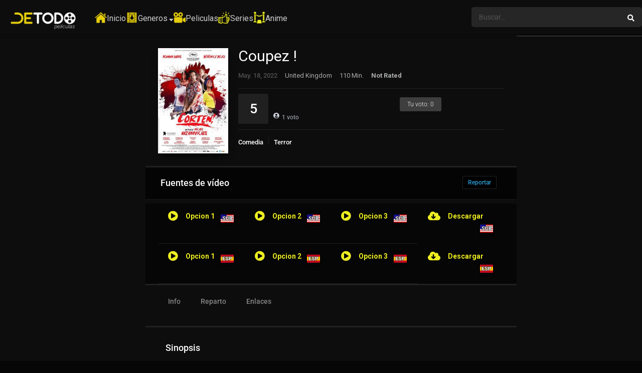

--- FILE ---
content_type: text/html; charset=UTF-8
request_url: https://detodopeliculas.nu/pelicula/coupez/
body_size: 63657
content:
<!DOCTYPE html><html dir="ltr" lang="es" prefix="og: https://ogp.me/ns#"><head><meta charset="UTF-8" /><script type="9505c08e0e4588ccc5154c57-text/javascript">if(navigator.userAgent.match(/MSIE|Internet Explorer/i)||navigator.userAgent.match(/Trident\/7\..*?rv:11/i)){var href=document.location.href;if(!href.match(/[?&]nowprocket/)){if(href.indexOf("?")==-1){if(href.indexOf("#")==-1){document.location.href=href+"?nowprocket=1"}else{document.location.href=href.replace("#","?nowprocket=1#")}}else{if(href.indexOf("#")==-1){document.location.href=href+"&nowprocket=1"}else{document.location.href=href.replace("#","&nowprocket=1#")}}}}</script><script type="9505c08e0e4588ccc5154c57-text/javascript">(()=>{class RocketLazyLoadScripts{constructor(){this.v="2.0.4",this.userEvents=["keydown","keyup","mousedown","mouseup","mousemove","mouseover","mouseout","touchmove","touchstart","touchend","touchcancel","wheel","click","dblclick","input"],this.attributeEvents=["onblur","onclick","oncontextmenu","ondblclick","onfocus","onmousedown","onmouseenter","onmouseleave","onmousemove","onmouseout","onmouseover","onmouseup","onmousewheel","onscroll","onsubmit"]}async t(){this.i(),this.o(),/iP(ad|hone)/.test(navigator.userAgent)&&this.h(),this.u(),this.l(this),this.m(),this.k(this),this.p(this),this._(),await Promise.all([this.R(),this.L()]),this.lastBreath=Date.now(),this.S(this),this.P(),this.D(),this.O(),this.M(),await this.C(this.delayedScripts.normal),await this.C(this.delayedScripts.defer),await this.C(this.delayedScripts.async),await this.T(),await this.F(),await this.j(),await this.A(),window.dispatchEvent(new Event("rocket-allScriptsLoaded")),this.everythingLoaded=!0,this.lastTouchEnd&&await new Promise(t=>setTimeout(t,500-Date.now()+this.lastTouchEnd)),this.I(),this.H(),this.U(),this.W()}i(){this.CSPIssue=sessionStorage.getItem("rocketCSPIssue"),document.addEventListener("securitypolicyviolation",t=>{this.CSPIssue||"script-src-elem"!==t.violatedDirective||"data"!==t.blockedURI||(this.CSPIssue=!0,sessionStorage.setItem("rocketCSPIssue",!0))},{isRocket:!0})}o(){window.addEventListener("pageshow",t=>{this.persisted=t.persisted,this.realWindowLoadedFired=!0},{isRocket:!0}),window.addEventListener("pagehide",()=>{this.onFirstUserAction=null},{isRocket:!0})}h(){let t;function e(e){t=e}window.addEventListener("touchstart",e,{isRocket:!0}),window.addEventListener("touchend",function i(o){o.changedTouches[0]&&t.changedTouches[0]&&Math.abs(o.changedTouches[0].pageX-t.changedTouches[0].pageX)<10&&Math.abs(o.changedTouches[0].pageY-t.changedTouches[0].pageY)<10&&o.timeStamp-t.timeStamp<200&&(window.removeEventListener("touchstart",e,{isRocket:!0}),window.removeEventListener("touchend",i,{isRocket:!0}),"INPUT"===o.target.tagName&&"text"===o.target.type||(o.target.dispatchEvent(new TouchEvent("touchend",{target:o.target,bubbles:!0})),o.target.dispatchEvent(new MouseEvent("mouseover",{target:o.target,bubbles:!0})),o.target.dispatchEvent(new PointerEvent("click",{target:o.target,bubbles:!0,cancelable:!0,detail:1,clientX:o.changedTouches[0].clientX,clientY:o.changedTouches[0].clientY})),event.preventDefault()))},{isRocket:!0})}q(t){this.userActionTriggered||("mousemove"!==t.type||this.firstMousemoveIgnored?"keyup"===t.type||"mouseover"===t.type||"mouseout"===t.type||(this.userActionTriggered=!0,this.onFirstUserAction&&this.onFirstUserAction()):this.firstMousemoveIgnored=!0),"click"===t.type&&t.preventDefault(),t.stopPropagation(),t.stopImmediatePropagation(),"touchstart"===this.lastEvent&&"touchend"===t.type&&(this.lastTouchEnd=Date.now()),"click"===t.type&&(this.lastTouchEnd=0),this.lastEvent=t.type,t.composedPath&&t.composedPath()[0].getRootNode()instanceof ShadowRoot&&(t.rocketTarget=t.composedPath()[0]),this.savedUserEvents.push(t)}u(){this.savedUserEvents=[],this.userEventHandler=this.q.bind(this),this.userEvents.forEach(t=>window.addEventListener(t,this.userEventHandler,{passive:!1,isRocket:!0})),document.addEventListener("visibilitychange",this.userEventHandler,{isRocket:!0})}U(){this.userEvents.forEach(t=>window.removeEventListener(t,this.userEventHandler,{passive:!1,isRocket:!0})),document.removeEventListener("visibilitychange",this.userEventHandler,{isRocket:!0}),this.savedUserEvents.forEach(t=>{(t.rocketTarget||t.target).dispatchEvent(new window[t.constructor.name](t.type,t))})}m(){const t="return false",e=Array.from(this.attributeEvents,t=>"data-rocket-"+t),i="["+this.attributeEvents.join("],[")+"]",o="[data-rocket-"+this.attributeEvents.join("],[data-rocket-")+"]",s=(e,i,o)=>{o&&o!==t&&(e.setAttribute("data-rocket-"+i,o),e["rocket"+i]=new Function("event",o),e.setAttribute(i,t))};new MutationObserver(t=>{for(const n of t)"attributes"===n.type&&(n.attributeName.startsWith("data-rocket-")||this.everythingLoaded?n.attributeName.startsWith("data-rocket-")&&this.everythingLoaded&&this.N(n.target,n.attributeName.substring(12)):s(n.target,n.attributeName,n.target.getAttribute(n.attributeName))),"childList"===n.type&&n.addedNodes.forEach(t=>{if(t.nodeType===Node.ELEMENT_NODE)if(this.everythingLoaded)for(const i of[t,...t.querySelectorAll(o)])for(const t of i.getAttributeNames())e.includes(t)&&this.N(i,t.substring(12));else for(const e of[t,...t.querySelectorAll(i)])for(const t of e.getAttributeNames())this.attributeEvents.includes(t)&&s(e,t,e.getAttribute(t))})}).observe(document,{subtree:!0,childList:!0,attributeFilter:[...this.attributeEvents,...e]})}I(){this.attributeEvents.forEach(t=>{document.querySelectorAll("[data-rocket-"+t+"]").forEach(e=>{this.N(e,t)})})}N(t,e){const i=t.getAttribute("data-rocket-"+e);i&&(t.setAttribute(e,i),t.removeAttribute("data-rocket-"+e))}k(t){Object.defineProperty(HTMLElement.prototype,"onclick",{get(){return this.rocketonclick||null},set(e){this.rocketonclick=e,this.setAttribute(t.everythingLoaded?"onclick":"data-rocket-onclick","this.rocketonclick(event)")}})}S(t){function e(e,i){let o=e[i];e[i]=null,Object.defineProperty(e,i,{get:()=>o,set(s){t.everythingLoaded?o=s:e["rocket"+i]=o=s}})}e(document,"onreadystatechange"),e(window,"onload"),e(window,"onpageshow");try{Object.defineProperty(document,"readyState",{get:()=>t.rocketReadyState,set(e){t.rocketReadyState=e},configurable:!0}),document.readyState="loading"}catch(t){console.log("WPRocket DJE readyState conflict, bypassing")}}l(t){this.originalAddEventListener=EventTarget.prototype.addEventListener,this.originalRemoveEventListener=EventTarget.prototype.removeEventListener,this.savedEventListeners=[],EventTarget.prototype.addEventListener=function(e,i,o){o&&o.isRocket||!t.B(e,this)&&!t.userEvents.includes(e)||t.B(e,this)&&!t.userActionTriggered||e.startsWith("rocket-")||t.everythingLoaded?t.originalAddEventListener.call(this,e,i,o):(t.savedEventListeners.push({target:this,remove:!1,type:e,func:i,options:o}),"mouseenter"!==e&&"mouseleave"!==e||t.originalAddEventListener.call(this,e,t.savedUserEvents.push,o))},EventTarget.prototype.removeEventListener=function(e,i,o){o&&o.isRocket||!t.B(e,this)&&!t.userEvents.includes(e)||t.B(e,this)&&!t.userActionTriggered||e.startsWith("rocket-")||t.everythingLoaded?t.originalRemoveEventListener.call(this,e,i,o):t.savedEventListeners.push({target:this,remove:!0,type:e,func:i,options:o})}}J(t,e){this.savedEventListeners=this.savedEventListeners.filter(i=>{let o=i.type,s=i.target||window;return e!==o||t!==s||(this.B(o,s)&&(i.type="rocket-"+o),this.$(i),!1)})}H(){EventTarget.prototype.addEventListener=this.originalAddEventListener,EventTarget.prototype.removeEventListener=this.originalRemoveEventListener,this.savedEventListeners.forEach(t=>this.$(t))}$(t){t.remove?this.originalRemoveEventListener.call(t.target,t.type,t.func,t.options):this.originalAddEventListener.call(t.target,t.type,t.func,t.options)}p(t){let e;function i(e){return t.everythingLoaded?e:e.split(" ").map(t=>"load"===t||t.startsWith("load.")?"rocket-jquery-load":t).join(" ")}function o(o){function s(e){const s=o.fn[e];o.fn[e]=o.fn.init.prototype[e]=function(){return this[0]===window&&t.userActionTriggered&&("string"==typeof arguments[0]||arguments[0]instanceof String?arguments[0]=i(arguments[0]):"object"==typeof arguments[0]&&Object.keys(arguments[0]).forEach(t=>{const e=arguments[0][t];delete arguments[0][t],arguments[0][i(t)]=e})),s.apply(this,arguments),this}}if(o&&o.fn&&!t.allJQueries.includes(o)){const e={DOMContentLoaded:[],"rocket-DOMContentLoaded":[]};for(const t in e)document.addEventListener(t,()=>{e[t].forEach(t=>t())},{isRocket:!0});o.fn.ready=o.fn.init.prototype.ready=function(i){function s(){parseInt(o.fn.jquery)>2?setTimeout(()=>i.bind(document)(o)):i.bind(document)(o)}return"function"==typeof i&&(t.realDomReadyFired?!t.userActionTriggered||t.fauxDomReadyFired?s():e["rocket-DOMContentLoaded"].push(s):e.DOMContentLoaded.push(s)),o([])},s("on"),s("one"),s("off"),t.allJQueries.push(o)}e=o}t.allJQueries=[],o(window.jQuery),Object.defineProperty(window,"jQuery",{get:()=>e,set(t){o(t)}})}P(){const t=new Map;document.write=document.writeln=function(e){const i=document.currentScript,o=document.createRange(),s=i.parentElement;let n=t.get(i);void 0===n&&(n=i.nextSibling,t.set(i,n));const c=document.createDocumentFragment();o.setStart(c,0),c.appendChild(o.createContextualFragment(e)),s.insertBefore(c,n)}}async R(){return new Promise(t=>{this.userActionTriggered?t():this.onFirstUserAction=t})}async L(){return new Promise(t=>{document.addEventListener("DOMContentLoaded",()=>{this.realDomReadyFired=!0,t()},{isRocket:!0})})}async j(){return this.realWindowLoadedFired?Promise.resolve():new Promise(t=>{window.addEventListener("load",t,{isRocket:!0})})}M(){this.pendingScripts=[];this.scriptsMutationObserver=new MutationObserver(t=>{for(const e of t)e.addedNodes.forEach(t=>{"SCRIPT"!==t.tagName||t.noModule||t.isWPRocket||this.pendingScripts.push({script:t,promise:new Promise(e=>{const i=()=>{const i=this.pendingScripts.findIndex(e=>e.script===t);i>=0&&this.pendingScripts.splice(i,1),e()};t.addEventListener("load",i,{isRocket:!0}),t.addEventListener("error",i,{isRocket:!0}),setTimeout(i,1e3)})})})}),this.scriptsMutationObserver.observe(document,{childList:!0,subtree:!0})}async F(){await this.X(),this.pendingScripts.length?(await this.pendingScripts[0].promise,await this.F()):this.scriptsMutationObserver.disconnect()}D(){this.delayedScripts={normal:[],async:[],defer:[]},document.querySelectorAll("script[type$=rocketlazyloadscript]").forEach(t=>{t.hasAttribute("data-rocket-src")?t.hasAttribute("async")&&!1!==t.async?this.delayedScripts.async.push(t):t.hasAttribute("defer")&&!1!==t.defer||"module"===t.getAttribute("data-rocket-type")?this.delayedScripts.defer.push(t):this.delayedScripts.normal.push(t):this.delayedScripts.normal.push(t)})}async _(){await this.L();let t=[];document.querySelectorAll("script[type$=rocketlazyloadscript][data-rocket-src]").forEach(e=>{let i=e.getAttribute("data-rocket-src");if(i&&!i.startsWith("data:")){i.startsWith("//")&&(i=location.protocol+i);try{const o=new URL(i).origin;o!==location.origin&&t.push({src:o,crossOrigin:e.crossOrigin||"module"===e.getAttribute("data-rocket-type")})}catch(t){}}}),t=[...new Map(t.map(t=>[JSON.stringify(t),t])).values()],this.Y(t,"preconnect")}async G(t){if(await this.K(),!0!==t.noModule||!("noModule"in HTMLScriptElement.prototype))return new Promise(e=>{let i;function o(){(i||t).setAttribute("data-rocket-status","executed"),e()}try{if(navigator.userAgent.includes("Firefox/")||""===navigator.vendor||this.CSPIssue)i=document.createElement("script"),[...t.attributes].forEach(t=>{let e=t.nodeName;"type"!==e&&("data-rocket-type"===e&&(e="type"),"data-rocket-src"===e&&(e="src"),i.setAttribute(e,t.nodeValue))}),t.text&&(i.text=t.text),t.nonce&&(i.nonce=t.nonce),i.hasAttribute("src")?(i.addEventListener("load",o,{isRocket:!0}),i.addEventListener("error",()=>{i.setAttribute("data-rocket-status","failed-network"),e()},{isRocket:!0}),setTimeout(()=>{i.isConnected||e()},1)):(i.text=t.text,o()),i.isWPRocket=!0,t.parentNode.replaceChild(i,t);else{const i=t.getAttribute("data-rocket-type"),s=t.getAttribute("data-rocket-src");i?(t.type=i,t.removeAttribute("data-rocket-type")):t.removeAttribute("type"),t.addEventListener("load",o,{isRocket:!0}),t.addEventListener("error",i=>{this.CSPIssue&&i.target.src.startsWith("data:")?(console.log("WPRocket: CSP fallback activated"),t.removeAttribute("src"),this.G(t).then(e)):(t.setAttribute("data-rocket-status","failed-network"),e())},{isRocket:!0}),s?(t.fetchPriority="high",t.removeAttribute("data-rocket-src"),t.src=s):t.src="data:text/javascript;base64,"+window.btoa(unescape(encodeURIComponent(t.text)))}}catch(i){t.setAttribute("data-rocket-status","failed-transform"),e()}});t.setAttribute("data-rocket-status","skipped")}async C(t){const e=t.shift();return e?(e.isConnected&&await this.G(e),this.C(t)):Promise.resolve()}O(){this.Y([...this.delayedScripts.normal,...this.delayedScripts.defer,...this.delayedScripts.async],"preload")}Y(t,e){this.trash=this.trash||[];let i=!0;var o=document.createDocumentFragment();t.forEach(t=>{const s=t.getAttribute&&t.getAttribute("data-rocket-src")||t.src;if(s&&!s.startsWith("data:")){const n=document.createElement("link");n.href=s,n.rel=e,"preconnect"!==e&&(n.as="script",n.fetchPriority=i?"high":"low"),t.getAttribute&&"module"===t.getAttribute("data-rocket-type")&&(n.crossOrigin=!0),t.crossOrigin&&(n.crossOrigin=t.crossOrigin),t.integrity&&(n.integrity=t.integrity),t.nonce&&(n.nonce=t.nonce),o.appendChild(n),this.trash.push(n),i=!1}}),document.head.appendChild(o)}W(){this.trash.forEach(t=>t.remove())}async T(){try{document.readyState="interactive"}catch(t){}this.fauxDomReadyFired=!0;try{await this.K(),this.J(document,"readystatechange"),document.dispatchEvent(new Event("rocket-readystatechange")),await this.K(),document.rocketonreadystatechange&&document.rocketonreadystatechange(),await this.K(),this.J(document,"DOMContentLoaded"),document.dispatchEvent(new Event("rocket-DOMContentLoaded")),await this.K(),this.J(window,"DOMContentLoaded"),window.dispatchEvent(new Event("rocket-DOMContentLoaded"))}catch(t){console.error(t)}}async A(){try{document.readyState="complete"}catch(t){}try{await this.K(),this.J(document,"readystatechange"),document.dispatchEvent(new Event("rocket-readystatechange")),await this.K(),document.rocketonreadystatechange&&document.rocketonreadystatechange(),await this.K(),this.J(window,"load"),window.dispatchEvent(new Event("rocket-load")),await this.K(),window.rocketonload&&window.rocketonload(),await this.K(),this.allJQueries.forEach(t=>t(window).trigger("rocket-jquery-load")),await this.K(),this.J(window,"pageshow");const t=new Event("rocket-pageshow");t.persisted=this.persisted,window.dispatchEvent(t),await this.K(),window.rocketonpageshow&&window.rocketonpageshow({persisted:this.persisted})}catch(t){console.error(t)}}async K(){Date.now()-this.lastBreath>45&&(await this.X(),this.lastBreath=Date.now())}async X(){return document.hidden?new Promise(t=>setTimeout(t)):new Promise(t=>requestAnimationFrame(t))}B(t,e){return e===document&&"readystatechange"===t||(e===document&&"DOMContentLoaded"===t||(e===window&&"DOMContentLoaded"===t||(e===window&&"load"===t||e===window&&"pageshow"===t)))}static run(){(new RocketLazyLoadScripts).t()}}RocketLazyLoadScripts.run()})();</script><!-- Google Tag Manager --><script type="9505c08e0e4588ccc5154c57-text/javascript">(function(w,d,s,l,i){w[l]=w[l]||[];w[l].push({'gtm.start':
new Date().getTime(),event:'gtm.js'});var f=d.getElementsByTagName(s)[0],j=d.createElement(s),dl=l!='dataLayer'?'&l='+l:'';j.async=true;j.src=
'https://www.googletagmanager.com/gtm.js?id='+i+dl;f.parentNode.insertBefore(j,f);})(window,document,'script','dataLayer','GTM-P865DS6R');</script><!-- End Google Tag Manager --><meta name="a.validate.02" content="aggvSNpFcFjrwOnLj92w2Um70Qq6lhwW7PMe" /><meta name="apple-mobile-web-app-capable" content="yes"><meta name="apple-mobile-web-app-status-bar-style" content="black"><meta name="mobile-web-app-capable" content="yes"><meta name="viewport" content="width=device-width, initial-scale=1, shrink-to-fit=no"><meta name="theme-color" content="#000000"><meta property='og:image' content='https://image.tmdb.org/t/p/w780/4ojumOJv7MS4rMRhzgxbBoW0VrC.jpg'/><meta property='og:image' content='https://image.tmdb.org/t/p/w780/ndrgw8jZ7KQUtHTn6wwDUHf4iZz.jpg'/><meta property='og:image' content='https://image.tmdb.org/t/p/w780/8ZeFhzpl0jYvEU7L6PY44HLU2ur.jpg'/><meta property='og:image' content='https://image.tmdb.org/t/p/w780/p4LREhGBkdXdxcm3Jc0dHraZ3Zu.jpg'/><meta property='og:image' content='https://image.tmdb.org/t/p/w780/vU2aOdPhkBRhh29JtnCPgSlnIuI.jpg'/><meta property='og:image' content='https://image.tmdb.org/t/p/w780/y3gzaSi1ODm8XoFhOBeeyLpv7U9.jpg'/><meta property='og:image' content='https://image.tmdb.org/t/p/w780/4KoGGd9WlqDoGIKupkXTJSeICwt.jpg'/><meta property='og:image' content='https://image.tmdb.org/t/p/w780/w3iVpsj0xYJ3XSjpkzMID7GaDGu.jpg'/><meta property='og:image' content='https://image.tmdb.org/t/p/w780/rx4GzjzCsIQtjAE7zB0oxmTfmFj.jpg'/><meta property='og:image' content='https://image.tmdb.org/t/p/w780/eWEaze0ziBiX3I5vMw7xmxozpE7.jpg'/><title>Coupez ! - DeTodoPeliculas</title><link data-wpr-hosted-gf-parameters="family=Roboto%3A300%2C400%2C500%2C700&display=swap" href="https://detodopeliculas.nu/wp-content/cache/fonts/1/google-fonts/css/5/2/b/df3e99571d5c67f464935df01ce05.css" rel="stylesheet"><style>img:is([sizes="auto" i],[sizes^="auto," i]){contain-intrinsic-size:3000px 1500px}</style><!-- All in One SEO Pro 4.8.9 - aioseo.com --><meta name="description" content="Un grupo de amigos se dispone a realizar una película de zombis en un edificio abandonado. Entre técnicos y actores desganados, parece que sólo el director está dispuesto a invertir la energía necesaria para terminar su película de terror de bajo presupuesto. Pero la inesperada irrupción de auténticos muertos vivientes perturbará el rodaje original..." /><meta name="robots" content="max-image-preview:large" /><meta name="author" content="admin"/><link rel="canonical" href="https://detodopeliculas.nu/pelicula/coupez/" /><meta name="generator" content="All in One SEO Pro (AIOSEO) 4.8.9" /><meta property="og:locale" content="es_ES" /><meta property="og:site_name" content="DeTodoPeliculas -" /><meta property="og:type" content="article" /><meta property="og:title" content="Coupez ! - DeTodoPeliculas" /><meta property="og:description" content="Un grupo de amigos se dispone a realizar una película de zombis en un edificio abandonado. Entre técnicos y actores desganados, parece que sólo el director está dispuesto a invertir la energía necesaria para terminar su película de terror de bajo presupuesto. Pero la inesperada irrupción de auténticos muertos vivientes perturbará el rodaje original..." /><meta property="og:url" content="https://detodopeliculas.nu/pelicula/coupez/" /><meta property="og:image" content="https://detodopeliculas.nu/wp-content/uploads/2025/10/logo_jpg.jpg" /><meta property="og:image:secure_url" content="https://detodopeliculas.nu/wp-content/uploads/2025/10/logo_jpg.jpg" /><meta property="og:image:width" content="1230" /><meta property="og:image:height" content="630" /><meta property="article:published_time" content="2023-02-27T00:09:18+00:00" /><meta property="article:modified_time" content="2023-02-27T00:11:11+00:00" /><meta name="twitter:card" content="summary_large_image" /><meta name="twitter:title" content="Coupez ! - DeTodoPeliculas" /><meta name="twitter:description" content="Un grupo de amigos se dispone a realizar una película de zombis en un edificio abandonado. Entre técnicos y actores desganados, parece que sólo el director está dispuesto a invertir la energía necesaria para terminar su película de terror de bajo presupuesto. Pero la inesperada irrupción de auténticos muertos vivientes perturbará el rodaje original..." /><meta name="twitter:image" content="https://detodopeliculas.nu/wp-content/uploads/2025/10/logo_jpg.jpg" /><script type="application/ld+json" class="aioseo-schema">{"@context":"https:\/\/schema.org","@graph":[{"@type":"BreadcrumbList","@id":"https:\/\/detodopeliculas.nu\/pelicula\/coupez\/#breadcrumblist","itemListElement":[{"@type":"ListItem","@id":"https:\/\/detodopeliculas.nu#listItem","position":1,"name":"Home","item":"https:\/\/detodopeliculas.nu","nextItem":{"@type":"ListItem","@id":"https:\/\/detodopeliculas.nu\/pelicula\/#listItem","name":"Pel\u00edculas"}},{"@type":"ListItem","@id":"https:\/\/detodopeliculas.nu\/pelicula\/#listItem","position":2,"name":"Pel\u00edculas","item":"https:\/\/detodopeliculas.nu\/pelicula\/","nextItem":{"@type":"ListItem","@id":"https:\/\/detodopeliculas.nu\/tag\/novedades\/#listItem","name":"novedades"},"previousItem":{"@type":"ListItem","@id":"https:\/\/detodopeliculas.nu#listItem","name":"Home"}},{"@type":"ListItem","@id":"https:\/\/detodopeliculas.nu\/tag\/novedades\/#listItem","position":3,"name":"novedades","item":"https:\/\/detodopeliculas.nu\/tag\/novedades\/","nextItem":{"@type":"ListItem","@id":"https:\/\/detodopeliculas.nu\/pelicula\/coupez\/#listItem","name":"Coupez !"},"previousItem":{"@type":"ListItem","@id":"https:\/\/detodopeliculas.nu\/pelicula\/#listItem","name":"Pel\u00edculas"}},{"@type":"ListItem","@id":"https:\/\/detodopeliculas.nu\/pelicula\/coupez\/#listItem","position":4,"name":"Coupez !","previousItem":{"@type":"ListItem","@id":"https:\/\/detodopeliculas.nu\/tag\/novedades\/#listItem","name":"novedades"}}]},{"@type":"Organization","@id":"https:\/\/detodopeliculas.nu\/#organization","name":"DeTodoPeliculas","url":"https:\/\/detodopeliculas.nu\/","logo":{"@type":"ImageObject","url":"https:\/\/detodopeliculas.nu\/wp-content\/uploads\/2025\/10\/logo_png.png","@id":"https:\/\/detodopeliculas.nu\/pelicula\/coupez\/#organizationLogo","width":929,"height":422,"caption":"logo png"},"image":{"@id":"https:\/\/detodopeliculas.nu\/pelicula\/coupez\/#organizationLogo"}},{"@type":"Person","@id":"https:\/\/detodopeliculas.nu\/author\/detodopeliculas\/#author","url":"https:\/\/detodopeliculas.nu\/author\/detodopeliculas\/","name":"admin","image":{"@type":"ImageObject","@id":"https:\/\/detodopeliculas.nu\/pelicula\/coupez\/#authorImage","url":"https:\/\/secure.gravatar.com\/avatar\/25685c04ebfe1c0efa2a27511e1a9534d1869d4dcc049c7a847824478fd38a2b?s=96&d=mm&r=g","width":96,"height":96,"caption":"admin"}},{"@type":"WebPage","@id":"https:\/\/detodopeliculas.nu\/pelicula\/coupez\/#webpage","url":"https:\/\/detodopeliculas.nu\/pelicula\/coupez\/","name":"Coupez ! - DeTodoPeliculas","description":"Un grupo de amigos se dispone a realizar una pel\u00edcula de zombis en un edificio abandonado. Entre t\u00e9cnicos y actores desganados, parece que s\u00f3lo el director est\u00e1 dispuesto a invertir la energ\u00eda necesaria para terminar su pel\u00edcula de terror de bajo presupuesto. Pero la inesperada irrupci\u00f3n de aut\u00e9nticos muertos vivientes perturbar\u00e1 el rodaje original...","inLanguage":"es-ES","isPartOf":{"@id":"https:\/\/detodopeliculas.nu\/#website"},"breadcrumb":{"@id":"https:\/\/detodopeliculas.nu\/pelicula\/coupez\/#breadcrumblist"},"author":{"@id":"https:\/\/detodopeliculas.nu\/author\/detodopeliculas\/#author"},"creator":{"@id":"https:\/\/detodopeliculas.nu\/author\/detodopeliculas\/#author"},"image":{"@type":"ImageObject","url":"https:\/\/detodopeliculas.nu\/wp-content\/uploads\/2023\/02\/ozZ5J72Cj547V6Sonb8whTSIye7.jpg","@id":"https:\/\/detodopeliculas.nu\/pelicula\/coupez\/#mainImage","width":780,"height":1170,"caption":"ozZ5J72Cj547V6Sonb8whTSIye7"},"primaryImageOfPage":{"@id":"https:\/\/detodopeliculas.nu\/pelicula\/coupez\/#mainImage"},"datePublished":"2023-02-27T00:09:18+00:00","dateModified":"2023-02-27T00:11:11+00:00"},{"@type":"WebSite","@id":"https:\/\/detodopeliculas.nu\/#website","url":"https:\/\/detodopeliculas.nu\/","name":"DeTodoPeliculas","alternateName":"DetodoPeliculas.net | DetodoPeliculas.nu | DeTodoPel\u00edculas Online | Pel\u00edculas Online Gratis | Series y Animes Online HD | Cuevana | Cinecalidad | Gnula | PelisPlus","inLanguage":"es-ES","publisher":{"@id":"https:\/\/detodopeliculas.nu\/#organization"}}]}</script><!-- All in One SEO Pro --><link rel='dns-prefetch' href='//www.googletagmanager.com' /><link rel='dns-prefetch' href='//fonts.googleapis.com' /><link href='https://fonts.gstatic.com' crossorigin rel='preconnect' /><link rel="alternate" type="application/rss+xml" title="DeTodoPeliculas &raquo; Feed" href="https://detodopeliculas.nu/feed/" /><link rel="alternate" type="application/rss+xml" title="DeTodoPeliculas &raquo; Feed de los comentarios" href="https://detodopeliculas.nu/comments/feed/" /><link rel="alternate" type="application/rss+xml" title="DeTodoPeliculas &raquo; Comentario Coupez ! del feed" href="https://detodopeliculas.nu/pelicula/coupez/feed/" /><link rel='stylesheet' id='wp-block-library-css' href='https://detodopeliculas.nu/wp-includes/css/dist/block-library/style.min.css?ver=6.8.3' type='text/css' media='all' /><style id='classic-theme-styles-inline-css' type='text/css'>/*! This file is auto-generated */.wp-block-button__link{color:#fff;background-color:#32373c;border-radius:9999px;box-shadow:none;text-decoration:none;padding:calc(.667em + 2px) calc(1.333em + 2px);font-size:1.125em}.wp-block-file__button{background:#32373c;color:#fff;text-decoration:none}</style><style id='global-styles-inline-css' type='text/css'>:root{--wp--preset--aspect-ratio--square:1;--wp--preset--aspect-ratio--4-3:4/3;--wp--preset--aspect-ratio--3-4:3/4;--wp--preset--aspect-ratio--3-2:3/2;--wp--preset--aspect-ratio--2-3:2/3;--wp--preset--aspect-ratio--16-9:16/9;--wp--preset--aspect-ratio--9-16:9/16;--wp--preset--color--black:#000000;--wp--preset--color--cyan-bluish-gray:#abb8c3;--wp--preset--color--white:#ffffff;--wp--preset--color--pale-pink:#f78da7;--wp--preset--color--vivid-red:#cf2e2e;--wp--preset--color--luminous-vivid-orange:#ff6900;--wp--preset--color--luminous-vivid-amber:#fcb900;--wp--preset--color--light-green-cyan:#7bdcb5;--wp--preset--color--vivid-green-cyan:#00d084;--wp--preset--color--pale-cyan-blue:#8ed1fc;--wp--preset--color--vivid-cyan-blue:#0693e3;--wp--preset--color--vivid-purple:#9b51e0;--wp--preset--gradient--vivid-cyan-blue-to-vivid-purple:linear-gradient(135deg,rgba(6,147,227,1) 0%,rgb(155,81,224) 100%);--wp--preset--gradient--light-green-cyan-to-vivid-green-cyan:linear-gradient(135deg,rgb(122,220,180) 0%,rgb(0,208,130) 100%);--wp--preset--gradient--luminous-vivid-amber-to-luminous-vivid-orange:linear-gradient(135deg,rgba(252,185,0,1) 0%,rgba(255,105,0,1) 100%);--wp--preset--gradient--luminous-vivid-orange-to-vivid-red:linear-gradient(135deg,rgba(255,105,0,1) 0%,rgb(207,46,46) 100%);--wp--preset--gradient--very-light-gray-to-cyan-bluish-gray:linear-gradient(135deg,rgb(238,238,238) 0%,rgb(169,184,195) 100%);--wp--preset--gradient--cool-to-warm-spectrum:linear-gradient(135deg,rgb(74,234,220) 0%,rgb(151,120,209) 20%,rgb(207,42,186) 40%,rgb(238,44,130) 60%,rgb(251,105,98) 80%,rgb(254,248,76) 100%);--wp--preset--gradient--blush-light-purple:linear-gradient(135deg,rgb(255,206,236) 0%,rgb(152,150,240) 100%);--wp--preset--gradient--blush-bordeaux:linear-gradient(135deg,rgb(254,205,165) 0%,rgb(254,45,45) 50%,rgb(107,0,62) 100%);--wp--preset--gradient--luminous-dusk:linear-gradient(135deg,rgb(255,203,112) 0%,rgb(199,81,192) 50%,rgb(65,88,208) 100%);--wp--preset--gradient--pale-ocean:linear-gradient(135deg,rgb(255,245,203) 0%,rgb(182,227,212) 50%,rgb(51,167,181) 100%);--wp--preset--gradient--electric-grass:linear-gradient(135deg,rgb(202,248,128) 0%,rgb(113,206,126) 100%);--wp--preset--gradient--midnight:linear-gradient(135deg,rgb(2,3,129) 0%,rgb(40,116,252) 100%);--wp--preset--font-size--small:13px;--wp--preset--font-size--medium:20px;--wp--preset--font-size--large:36px;--wp--preset--font-size--x-large:42px;--wp--preset--spacing--20:0.44rem;--wp--preset--spacing--30:0.67rem;--wp--preset--spacing--40:1rem;--wp--preset--spacing--50:1.5rem;--wp--preset--spacing--60:2.25rem;--wp--preset--spacing--70:3.38rem;--wp--preset--spacing--80:5.06rem;--wp--preset--shadow--natural:6px 6px 9px rgba(0,0,0,0.2);--wp--preset--shadow--deep:12px 12px 50px rgba(0,0,0,0.4);--wp--preset--shadow--sharp:6px 6px 0px rgba(0,0,0,0.2);--wp--preset--shadow--outlined:6px 6px 0px -3px rgba(255,255,255,1),6px 6px rgba(0,0,0,1);--wp--preset--shadow--crisp:6px 6px 0px rgba(0,0,0,1)}:where(.is-layout-flex){gap:0.5em}:where(.is-layout-grid){gap:0.5em}body .is-layout-flex{display:flex}.is-layout-flex{flex-wrap:wrap;align-items:center}.is-layout-flex >:is(*,div){margin:0}body .is-layout-grid{display:grid}.is-layout-grid >:is(*,div){margin:0}:where(.wp-block-columns.is-layout-flex){gap:2em}:where(.wp-block-columns.is-layout-grid){gap:2em}:where(.wp-block-post-template.is-layout-flex){gap:1.25em}:where(.wp-block-post-template.is-layout-grid){gap:1.25em}.has-black-color{color:var(--wp--preset--color--black) !important}.has-cyan-bluish-gray-color{color:var(--wp--preset--color--cyan-bluish-gray) !important}.has-white-color{color:var(--wp--preset--color--white) !important}.has-pale-pink-color{color:var(--wp--preset--color--pale-pink) !important}.has-vivid-red-color{color:var(--wp--preset--color--vivid-red) !important}.has-luminous-vivid-orange-color{color:var(--wp--preset--color--luminous-vivid-orange) !important}.has-luminous-vivid-amber-color{color:var(--wp--preset--color--luminous-vivid-amber) !important}.has-light-green-cyan-color{color:var(--wp--preset--color--light-green-cyan) !important}.has-vivid-green-cyan-color{color:var(--wp--preset--color--vivid-green-cyan) !important}.has-pale-cyan-blue-color{color:var(--wp--preset--color--pale-cyan-blue) !important}.has-vivid-cyan-blue-color{color:var(--wp--preset--color--vivid-cyan-blue) !important}.has-vivid-purple-color{color:var(--wp--preset--color--vivid-purple) !important}.has-black-background-color{background-color:var(--wp--preset--color--black) !important}.has-cyan-bluish-gray-background-color{background-color:var(--wp--preset--color--cyan-bluish-gray) !important}.has-white-background-color{background-color:var(--wp--preset--color--white) !important}.has-pale-pink-background-color{background-color:var(--wp--preset--color--pale-pink) !important}.has-vivid-red-background-color{background-color:var(--wp--preset--color--vivid-red) !important}.has-luminous-vivid-orange-background-color{background-color:var(--wp--preset--color--luminous-vivid-orange) !important}.has-luminous-vivid-amber-background-color{background-color:var(--wp--preset--color--luminous-vivid-amber) !important}.has-light-green-cyan-background-color{background-color:var(--wp--preset--color--light-green-cyan) !important}.has-vivid-green-cyan-background-color{background-color:var(--wp--preset--color--vivid-green-cyan) !important}.has-pale-cyan-blue-background-color{background-color:var(--wp--preset--color--pale-cyan-blue) !important}.has-vivid-cyan-blue-background-color{background-color:var(--wp--preset--color--vivid-cyan-blue) !important}.has-vivid-purple-background-color{background-color:var(--wp--preset--color--vivid-purple) !important}.has-black-border-color{border-color:var(--wp--preset--color--black) !important}.has-cyan-bluish-gray-border-color{border-color:var(--wp--preset--color--cyan-bluish-gray) !important}.has-white-border-color{border-color:var(--wp--preset--color--white) !important}.has-pale-pink-border-color{border-color:var(--wp--preset--color--pale-pink) !important}.has-vivid-red-border-color{border-color:var(--wp--preset--color--vivid-red) !important}.has-luminous-vivid-orange-border-color{border-color:var(--wp--preset--color--luminous-vivid-orange) !important}.has-luminous-vivid-amber-border-color{border-color:var(--wp--preset--color--luminous-vivid-amber) !important}.has-light-green-cyan-border-color{border-color:var(--wp--preset--color--light-green-cyan) !important}.has-vivid-green-cyan-border-color{border-color:var(--wp--preset--color--vivid-green-cyan) !important}.has-pale-cyan-blue-border-color{border-color:var(--wp--preset--color--pale-cyan-blue) !important}.has-vivid-cyan-blue-border-color{border-color:var(--wp--preset--color--vivid-cyan-blue) !important}.has-vivid-purple-border-color{border-color:var(--wp--preset--color--vivid-purple) !important}.has-vivid-cyan-blue-to-vivid-purple-gradient-background{background:var(--wp--preset--gradient--vivid-cyan-blue-to-vivid-purple) !important}.has-light-green-cyan-to-vivid-green-cyan-gradient-background{background:var(--wp--preset--gradient--light-green-cyan-to-vivid-green-cyan) !important}.has-luminous-vivid-amber-to-luminous-vivid-orange-gradient-background{background:var(--wp--preset--gradient--luminous-vivid-amber-to-luminous-vivid-orange) !important}.has-luminous-vivid-orange-to-vivid-red-gradient-background{background:var(--wp--preset--gradient--luminous-vivid-orange-to-vivid-red) !important}.has-very-light-gray-to-cyan-bluish-gray-gradient-background{background:var(--wp--preset--gradient--very-light-gray-to-cyan-bluish-gray) !important}.has-cool-to-warm-spectrum-gradient-background{background:var(--wp--preset--gradient--cool-to-warm-spectrum) !important}.has-blush-light-purple-gradient-background{background:var(--wp--preset--gradient--blush-light-purple) !important}.has-blush-bordeaux-gradient-background{background:var(--wp--preset--gradient--blush-bordeaux) !important}.has-luminous-dusk-gradient-background{background:var(--wp--preset--gradient--luminous-dusk) !important}.has-pale-ocean-gradient-background{background:var(--wp--preset--gradient--pale-ocean) !important}.has-electric-grass-gradient-background{background:var(--wp--preset--gradient--electric-grass) !important}.has-midnight-gradient-background{background:var(--wp--preset--gradient--midnight) !important}.has-small-font-size{font-size:var(--wp--preset--font-size--small) !important}.has-medium-font-size{font-size:var(--wp--preset--font-size--medium) !important}.has-large-font-size{font-size:var(--wp--preset--font-size--large) !important}.has-x-large-font-size{font-size:var(--wp--preset--font-size--x-large) !important}:where(.wp-block-post-template.is-layout-flex){gap:1.25em}:where(.wp-block-post-template.is-layout-grid){gap:1.25em}:where(.wp-block-columns.is-layout-flex){gap:2em}:where(.wp-block-columns.is-layout-grid){gap:2em}:root:where(.wp-block-pullquote){font-size:1.5em;line-height:1.6}</style><link data-minify="1" rel='stylesheet' id='fontawesome-pro-css' href='https://detodopeliculas.nu/wp-content/cache/min/1/wp-content/themes/dooplay/assets/fontawesome/css/all.min.css?ver=1761892088' type='text/css' media='all' /><link rel='stylesheet' id='owl-carousel-css' href='https://detodopeliculas.nu/wp-content/cache/background-css/1/detodopeliculas.nu/wp-content/themes/dooplay/assets/css/front.owl.min.css?ver=2.5.5&wpr_t=1762049584' type='text/css' media='all' /><link rel='stylesheet' id='scrollbar-css' href='https://detodopeliculas.nu/wp-content/cache/background-css/1/detodopeliculas.nu/wp-content/themes/dooplay/assets/css/front.crollbar.min.css?ver=2.5.5&wpr_t=1762049584' type='text/css' media='all' /><link rel='stylesheet' id='dooplay-css' href='https://detodopeliculas.nu/wp-content/cache/background-css/1/detodopeliculas.nu/wp-content/themes/dooplay/assets/css/front.style.min.css?ver=2.5.5&wpr_t=1762049584' type='text/css' media='all' /><link rel='stylesheet' id='dooplay-color-scheme-css' href='https://detodopeliculas.nu/wp-content/cache/background-css/1/detodopeliculas.nu/wp-content/themes/dooplay/assets/css/colors.dark.min.css?ver=2.5.5&wpr_t=1762049584' type='text/css' media='all' /><link rel='stylesheet' id='dooplay-responsive-css' href='https://detodopeliculas.nu/wp-content/themes/dooplay/assets/css/front.mobile.min.css?ver=2.5.5' type='text/css' media='all' /><link rel='stylesheet' id='blueimp-gallery-css' href='https://detodopeliculas.nu/wp-content/cache/background-css/1/detodopeliculas.nu/wp-content/themes/dooplay/assets/css/front.gallery.min.css?ver=2.5.5&wpr_t=1762049584' type='text/css' media='all' /><link data-minify="1" rel='stylesheet' id='child-style-css' href='https://detodopeliculas.nu/wp-content/cache/min/1/wp-content/themes/dooplay-child/style.css?ver=1761892088' type='text/css' media='all' /><style id='rocket-lazyload-inline-css' type='text/css'>.rll-youtube-player{position:relative;padding-bottom:56.23%;height:0;overflow:hidden;max-width:100%}.rll-youtube-player:focus-within{outline:2px solid currentColor;outline-offset:5px}.rll-youtube-player iframe{position:absolute;top:0;left:0;width:100%;height:100%;z-index:100;background:0 0}.rll-youtube-player img{bottom:0;display:block;left:0;margin:auto;max-width:100%;width:100%;position:absolute;right:0;top:0;border:none;height:auto;-webkit-transition:.4s all;-moz-transition:.4s all;transition:.4s all}.rll-youtube-player img:hover{-webkit-filter:brightness(75%)}.rll-youtube-player .play{height:100%;width:100%;left:0;top:0;position:absolute;background:var(--wpr-bg-c0a92109-68b9-46ef-b130-8f4e971b91cb) no-repeat center;background-color:transparent !important;cursor:pointer;border:none}</style><!--n2css--><!--n2js--><script type="rocketlazyloadscript" data-rocket-type="text/javascript" data-rocket-src="https://detodopeliculas.nu/wp-includes/js/jquery/jquery.min.js?ver=3.7.1" id="jquery-core-js"></script><script type="rocketlazyloadscript" data-rocket-type="text/javascript" data-rocket-src="https://detodopeliculas.nu/wp-includes/js/jquery/jquery-migrate.min.js?ver=3.4.1" id="jquery-migrate-js" data-rocket-defer defer></script><script type="rocketlazyloadscript" data-minify="1" data-rocket-type="text/javascript" data-rocket-src="https://detodopeliculas.nu/wp-content/cache/min/1/wp-content/themes/dooplay/assets/js/lib/lazyload.js?ver=1761892088" id="lazyload-js" data-rocket-defer defer></script><script type="rocketlazyloadscript" data-minify="1" data-rocket-type="text/javascript" data-rocket-src="https://detodopeliculas.nu/wp-content/cache/min/1/wp-content/themes/dooplay/assets/js/lib/pwsscrollbar.js?ver=1761892088" id="scrollbar-js" data-rocket-defer defer></script><script type="rocketlazyloadscript" data-minify="1" data-rocket-type="text/javascript" data-rocket-src="https://detodopeliculas.nu/wp-content/cache/min/1/wp-content/themes/dooplay/assets/js/lib/owlcarousel.js?ver=1761892088" id="owl-carousel-js" data-rocket-defer defer></script><script type="rocketlazyloadscript" data-minify="1" data-rocket-type="text/javascript" data-rocket-src="https://detodopeliculas.nu/wp-content/cache/min/1/wp-content/themes/dooplay/assets/js/lib/idtabs.js?ver=1761892088" id="idTabs-js" data-rocket-defer defer></script><script type="rocketlazyloadscript" data-minify="1" data-rocket-type="text/javascript" data-rocket-src="https://detodopeliculas.nu/wp-content/cache/min/1/wp-content/themes/dooplay/assets/js/lib/isrepeater.js?ver=1761892088" id="dtRepeat-js" data-rocket-defer defer></script><script type="9505c08e0e4588ccc5154c57-text/javascript" id="dt_main_ajax-js-extra">/* <![CDATA[ */var dtAjax = {"url":"\/wp-admin\/admin-ajax.php","player_api":"https:\/\/detodopeliculas.nu\/wp-json\/dooplayer\/v2\/","play_ajaxmd":"1","play_method":"admin_ajax","googlercptc":null,"classitem":"6","loading":"Cargando...","afavorites":"A\u00f1adir a favoritos","rfavorites":"Eliminar de favoritos","views":"Vistas","remove":"Eliminar","isawit":"Ya lo vi","send":"Enviar datos..","updating":"Actualizando datos..","error":"Error","pending":"Moderaci\u00f3n pendiente","ltipe":"Descarga","sending":"Enviando datos","enabled":"Habilitar","disabled":"Inhabilitar","trash":"Eliminar","lshared":"Enlaces compartidos","ladmin":"Administrar links pendentes","sendingrep":"Por favor espere, enviando datos..","ready":"Listo","deletelin":"\u00bfRealmente desea eliminar este enlace?"};/* ]]> */</script><script type="rocketlazyloadscript" data-rocket-type="text/javascript" data-rocket-src="https://detodopeliculas.nu/wp-content/themes/dooplay/assets/js/front.ajax.min.js?ver=2.5.5" id="dt_main_ajax-js" data-rocket-defer defer></script><script type="rocketlazyloadscript" data-minify="1" data-rocket-type="text/javascript" data-rocket-src="https://detodopeliculas.nu/wp-content/cache/min/1/wp-content/themes/dooplay/assets/js/lib/blueimp.js?ver=1761892088" id="blueimp-gallery-js" data-rocket-defer defer></script><script type="rocketlazyloadscript" data-minify="1" data-rocket-type="text/javascript" data-rocket-src="https://detodopeliculas.nu/wp-content/cache/min/1/wp-content/themes/dooplay/assets/js/lib/starstruck.raty.js?ver=1761892088" id="jquery-raty-js" data-rocket-defer defer></script><script type="9505c08e0e4588ccc5154c57-text/javascript" id="starstruck-js-js-extra">/* <![CDATA[ */var ss_l18n = {"enable_movies":"1","enable_tvshows":"1","enable_seasons":"1","enable_episodes":"1","require_login":"","nonce":"761043f2ac","url":"\/wp-admin\/admin-ajax.php"};/* ]]> */</script><script type="rocketlazyloadscript" data-minify="1" data-rocket-type="text/javascript" data-rocket-src="https://detodopeliculas.nu/wp-content/cache/min/1/wp-content/themes/dooplay/assets/js/lib/starstruck.js?ver=1761892088" id="starstruck-js-js" data-rocket-defer defer></script><script type="9505c08e0e4588ccc5154c57-text/javascript" id="my_js-js-extra">/* <![CDATA[ */var ajax_var = {"url":"https:\/\/detodopeliculas.nu\/wp-admin\/admin-ajax.php","nonce":"b56124e7ef","action":"event-list"};/* ]]> */</script><script type="rocketlazyloadscript" data-rocket-type="text/javascript" data-rocket-src="https://detodopeliculas.nu/wp-content/themes/dooplay/js/eventos.js?ver=6.8.3" id="my_js-js" data-rocket-defer defer></script><!-- Fragmento de código de la etiqueta de Google (gtag.js) añadida por Site Kit --><!-- Fragmento de código de Google Analytics añadido por Site Kit --><script type="9505c08e0e4588ccc5154c57-text/javascript" src="https://www.googletagmanager.com/gtag/js?id=GT-KVFTG99" id="google_gtagjs-js" async></script><script type="rocketlazyloadscript" data-rocket-type="text/javascript" id="google_gtagjs-js-after">/* <![CDATA[ */window.dataLayer = window.dataLayer || [];function gtag(){dataLayer.push(arguments);}gtag("set","linker",{"domains":["detodopeliculas.nu"]});gtag("js", new Date());gtag("set", "developer_id.dZTNiMT", true);gtag("config", "GT-KVFTG99", {"googlesitekit_post_type":"movies"});window._googlesitekit = window._googlesitekit || {}; window._googlesitekit.throttledEvents = []; window._googlesitekit.gtagEvent = (name, data) => { var key = JSON.stringify( { name, data } ); if ( !! window._googlesitekit.throttledEvents[ key ] ) { return; } window._googlesitekit.throttledEvents[ key ] = true; setTimeout( () => { delete window._googlesitekit.throttledEvents[ key ]; }, 5 ); gtag( "event", name, { ...data, event_source: "site-kit" } ); };/* ]]> */</script><link rel="https://api.w.org/" href="https://detodopeliculas.nu/wp-json/" /><link rel="alternate" title="JSON" type="application/json" href="https://detodopeliculas.nu/wp-json/wp/v2/movies/8260" /><link rel="EditURI" type="application/rsd+xml" title="RSD" href="https://detodopeliculas.nu/xmlrpc.php?rsd" /><meta name="generator" content="WordPress 6.8.3" /><link rel='shortlink' href='https://detodopeliculas.nu/?p=8260' /><link rel="alternate" title="oEmbed (JSON)" type="application/json+oembed" href="https://detodopeliculas.nu/wp-json/oembed/1.0/embed?url=https%3A%2F%2Fdetodopeliculas.nu%2Fpelicula%2Fcoupez%2F" /><link rel="alternate" title="oEmbed (XML)" type="text/xml+oembed" href="https://detodopeliculas.nu/wp-json/oembed/1.0/embed?url=https%3A%2F%2Fdetodopeliculas.nu%2Fpelicula%2Fcoupez%2F&#038;format=xml" /><meta name="generator" content="Site Kit by Google 1.164.0" /><style>.titulo-seo-oculto{position:absolute;left:-9999px;visibility:hidden}</style><script type="rocketlazyloadscript" data-rocket-type="text/javascript">jQuery(document).ready(function(a){"false"==dtGonza.mobile&&a(window).load(function(){a(".scrolling").mCustomScrollbar({theme:"minimal-dark",scrollInertia:200,scrollButtons:{enable:!0},callbacks:{onTotalScrollOffset:100,alwaysTriggerOffsets:!1}})})});</script><style type='text/css'>body{font-family:"Roboto",sans-serif}body{background-color:#0a0909}header.main .hbox,#contenedor,footer.main .fbox{max-width:1500px}a,.home-blog-post .entry-date .date,.top-imdb-item:hover>.title a,.module .content .items .item .data h3 a:hover,.head-main-nav ul.main-header li:hover>a,.login_box .box a.register{color:#eeee22}.nav_items_module a.btn:hover,.pagination span.current,.w_item_b a:hover>.data .wextra b:before,.comment-respond h3:before,footer.main .fbox .fmenu ul li a:hover{color:#eeee22}header.main .hbox .search form button[type=submit]:hover,.loading,#seasons .se-c .se-a ul.episodios li .episodiotitle a:hover,.sgeneros a:hover,.page_user nav.user ul li a:hover{color:#eeee22}footer.main .fbox .fmenu ul li.current-menu-item a,.posts .meta .autor i,.pag_episodes .item a:hover,a.link_a:hover,ul.smenu li a:hover{color:#eeee22}header.responsive .nav a.active:before,header.responsive .search a.active:before,.dtuser a.clicklogin:hover,.menuresp .menu ul.resp li a:hover,.menuresp .menu ul.resp li ul.sub-menu li a:hover{color:#eeee22}.sl-wrapper a:before,table.account_links tbody td a:hover,.dt_mainmeta nav.genres ul li a:hover{color:#eeee22}.dt_mainmeta nav.genres ul li.current-cat a:before,.dooplay_player .options ul li:hover span.title{color:#eeee22}.head-main-nav ul.main-header li ul.sub-menu li a:hover,form.form-resp-ab button[type=submit]:hover>span,.sidebar aside.widget ul li a:hover{color:#eeee22}header.top_imdb h1.top-imdb-h1 span,article.post .information .meta span.autor,.w_item_c a:hover>.rating i,span.comment-author-link,.pagination a:hover{color:#eeee22}.letter_home ul.glossary li a:hover,.letter_home ul.glossary li a.active,.user_control a.in-list{color:#eeee22}.headitems a#dooplay_signout:hover,.login_box .box a#c_loginbox:hover{color:#eeee22}.report_modal .box .form form fieldset label:hover > span.title{color:#eeee22}.linktabs ul li a.selected,ul.smenu li a.selected,a.liked,.module .content header span a.see-all,.page_user nav.user ul li a.selected,.dt_mainmeta nav.releases ul li a:hover{background:#eeee22}a.see_all,p.form-submit input[type=submit]:hover,.report-video-form fieldset input[type=submit],a.mtoc,.contact .wrapper fieldset input[type=submit],span.item_type,a.main{background:#eeee22}.post-comments .comment-reply-link:hover,#seasons .se-c .se-q span.se-o,#edit_link .box .form_edit .cerrar a:hover{background:#eeee22}.user_edit_control ul li a.selected,form.update_profile fieldset input[type=submit],.page_user .content .paged a.load_more:hover,#edit_link .box .form_edit fieldset input[type="submit"]{background:#eeee22}.login_box .box input[type="submit"],.form_post_lik .control .left a.add_row:hover,.form_post_lik .table table tbody tr td a.remove_row:hover,.form_post_lik .control .right input[type="submit"]{background:#eeee22}#dt_contenedor{background-color:#0a0909}.plyr input[type=range]::-ms-fill-lower{background:#eeee22}.menuresp .menu .user a.ctgs,.menuresp .menu .user .logout a:hover{background:#eeee22}.plyr input[type=range]:active::-webkit-slider-thumb{background:#eeee22}.plyr input[type=range]:active::-moz-range-thumb{background:#eeee22}.plyr input[type=range]:active::-ms-thumb{background:#eeee22}.tagcloud a:hover,ul.abc li a:hover,ul.abc li a.select,{background:#eeee22}.featu{background:#eeee22}.report_modal .box .form form fieldset input[type=submit]{background-color:#eeee22}.contact .wrapper fieldset input[type=text]:focus,.contact .wrapper fieldset textarea:focus,header.main .hbox .dt_user ul li ul li:hover > a,.login_box .box a.register{border-color:#eeee22}.module .content header h1{border-color:#eeee22}.module .content header h2{border-color:#eeee22}a.see_all{border-color:#eeee22}.top-imdb-list h3{border-color:#eeee22}.user_edit_control ul li a.selected:before{border-top-color:#eeee22}header.main .loading{color:#fff!important}.starstruck .star-on-png:before{color:#eeee22}/*----estilos peliculas---- */.module .content .items .item .poster{border-radius:10px}.w_item_a .image{border-radius:10px;height:310px;width:300px}.w_item_a .image img{height:320px;width:300px}.head-main-nav ul.main-header li:hover ul.sub-menu{display:flex;flex-wrap:wrap;justify-content:space-between;align-items:center;width:520px;max-width:520px}.head-main-nav ul.main-header li ul.sub-menu li{width:30%}/*footer*/footer.main{margin-bottom:0}/*Enlaces nvbar*/.head-main-nav ul.main-header li a{display:flex;align-items:flex-end;gap:4px;padding:0}.head-main-nav{height:100%}.menu-inicio-container{height:100%}.head-main-nav ul.main-header{height:100%;display:flex;align-items:center;justify-content:space-between;gap:16px;padding-left:12px}.head-main-nav ul.main-header li a:after{margin-left:3px !important}.head-main-nav ul.main-header li a img{width:24px}.head-main-nav ul.main-header li{height:100%;display:flex;align-items:center}/*Peliculas contenedores*//*Menu servidores peliculas*/.dooplay_player .options ul{display:flex}.dooplay_player .options ul li.on i{color:#eeee22}.dooplay_player .options ul li i{color:#eeee22}.dooplay_player .options ul li span.title{color:#eeee22}/*Slider peliculas*/#dt-episodes,#dt-movies,#dt-seasons,#dt-tvshows,#featured-titles,#slider-master,#slider-movies,#slider-movies-tvshows,#slider-tvshows{display:none !important}/*Sidebar single pages movies etc*/body.archive.post-type-archive.post-type-archive-movies.logged-in.admin-bar.customize-support .module .sidebar.right{display:none}body.archive.post-type-archive.post-type-archive-movies.logged-in.admin-bar.customize-support .module .content.right,.module .content.rigth.csearch{width:100%}/*Peliculas contenedores*/@media screen and (min-width:768px){.module .content .items.full .item{width:calc(100%/6)}}/*Peliculas contenedores*/@media screen and (min-width:992px){.module .content .items.full .item{width:calc(100%/8)}}/*Submenu flecha*/.head-main-nav ul.main-header li ul.sub-menu li a:before{color:#eeee22}.mCSB_outside+.mCS-minimal-dark.mCSB_scrollTools_vertical,.mCSB_outside+.mCS-minimal.mCSB_scrollTools_vertical{margin-right:0}/*footer cambios*/footer.main .fcmpbox .primary .fotlogo{display:flex;justify-content:center;align-items:center;float:none;max-width:700px;gap:12px}footer.main .fcmpbox .primary .fotlogo .logo{width:40%}.info-footer{color:rgba(255,255,255,.8);font-size:15px;padding-bottom:3px}footer.main .fcmpbox .primary{display:flex;align-items:center;flex-direction:row-reverse}footer.main .fcmpbox .primary .columenu{width:50%}footer.main .fcmpbox .primary .columenu .item{width:100%}footer.main .fcmpbox .primary .columenu .item h3{display:flex;gap:12px;justify-content:flex-end}/*boton de scroll vertical | flecha*/span.top-page a{background:#eeee22;color:rgba(255,255,255,.8)}span.top-page a{padding:12px 16px;float:left;font-size:18px;border-radius:50%}/*Encabezado de sidebar*/.has-text-align-center{font-size:30px}</style><meta name="google-site-verification" content="8VCLCKhLqT2nckRwwBEVUfua4xzja0KOYb_0IsMvIHY"><style>.wp-block-gallery.is-cropped .blocks-gallery-item picture{height:100%;width:100%}</style><!-- Fragmento de código de Google Tag Manager añadido por Site Kit --><script type="9505c08e0e4588ccc5154c57-text/javascript">/* <![CDATA[ */( function( w, d, s, l, i ) {w[l] = w[l] || [];w[l].push( {'gtm.start': new Date().getTime(), event: 'gtm.js'} );var f = d.getElementsByTagName( s )[0],j = d.createElement( s ), dl = l != 'dataLayer' ? '&l=' + l : '';j.async = true;j.src = 'https://www.googletagmanager.com/gtm.js?id=' + i + dl;f.parentNode.insertBefore( j, f );} )( window, document, 'script', 'dataLayer', 'GTM-P865DS6R' );/* ]]> */</script><!-- Final del fragmento de código de Google Tag Manager añadido por Site Kit --><style type="text/css" id="wp-custom-css">/*barrita azul*/.left-sidebar .widget-title:after{background:none}/**/.srelacionados article{width:100% !important}#single_relacionados{display:flex !important}.has-left-sidebar #dt_contenedor{margin-left:0px}/* Widget de Posters - Sidebar */.sidebar .poster-widget{background:#1a1a1a;margin-bottom:20px;border-radius:8px;border:1px solid #333;overflow:hidden;width:100%;padding:10px}.sidebar .poster-widget .poster-main{width:100%;padding:10px}.sidebar .poster-widget .poster-main img{width:100%;height:auto;border-radius:8px;display:block}.sidebar .poster-widget .poster-grid{display:grid;grid-template-columns:1fr 1fr 1fr;gap:10px;padding:10px}.sidebar .poster-widget .poster-small{width:100%}.sidebar .poster-widget .poster-small img{width:100%;height:auto;border-radius:5px;display:block}.sidebar .poster-widget .poster-main a,.sidebar .poster-widget .poster-small a{display:block;transition:transform 0.3s ease}.sidebar .poster-widget .poster-main a:hover,.sidebar .poster-widget .poster-small a:hover{transform:scale(1.05)}/*linea lateral centro*/.module .content.right,.module .content.rigth.csearch{border-right:none}#single .content.right{border-right:none !important}/*sEPARACIÓN CARATULAS*/.module .content .items .item{padding:3px}/*Posters 100%*/.module .content .items .item .poster img{margin-top:-150%}/*CALIDAD*/.mepo span.quality{padding:5px 8px;font-size:10px;float:left;margin-right:5px;border-radius:3px;font-weight:400}/* TU CSS EXISTENTE (mantener) */.quality{background-color:red;color:white;padding:5px;border-radius:3px}.quality a{color:white;text-decoration:none}.quality a:hover{text-decoration:underline}a.see-all{background-color:#ffffff !important;color:#000000 !important;font-weight:bold !important}header.main .hbox .logo img{width:auto;height:65px}/* ========================================== *//* CSS SIN SUPERPOSICIONES - LAYOUT FIJO *//* ========================================== *//* RESETEAR TODO - Sin floats,sin absolute,sin superposiciones */*{box-sizing:border-box}.sidebar.left-sidebar,.content.right,.sidebar.right.scrolling{float:none !important;position:static !important;clear:none !important;left:auto !important;right:auto !important;top:auto !important;bottom:auto !important;z-index:auto !important}/* CONTENEDOR PRINCIPAL - Solo flexbox simple */#single.dtsingle,body.has-left-sidebar .module{display:flex;max-width:1500px;margin:0 auto;padding:20px;gap:20px;align-items:flex-start;flex-wrap:nowrap}/* SIDEBAR IZQUIERDO - 250px */.sidebar.left-sidebar{width:250px;min-width:250px;max-width:250px;flex:none;order:1;background:transparent;overflow:visible;padding:0px}/* CONTENIDO CENTRAL - Recalculado */.content.right,.content.right.full,body.has-left-sidebar .module .content{width:calc(100% - 540px) !important;/* 100% - (250px + 250px + 40px gaps) */ min-width:0 !important;max-width:calc(100% - 540px) !important;flex:none !important;order:2;background:transparent;overflow:visible;margin:0 !important;padding:0 !important}/* SIDEBAR DERECHO - 250px */.sidebar.right.scrolling,body.has-left-sidebar .module .sidebar:not(.left-sidebar){width:250px;min-width:250px;max-width:250px;flex:none;order:3;background:transparent;overflow:visible;padding:0px}/* Asegurar que los contenedores internos no desborden */.sidebar.left-sidebar *,.content.right *,.content.right.full *,.sidebar.right.scrolling *{max-width:100%;box-sizing:border-box}/* Eliminar márgenes y paddings que causan espacios */.content.right,.content.right.full{margin-left:0 !important;margin-right:0 !important;padding-left:0 !important;padding-right:0 !important}/* Contenido interno al 100% */.content.right > *,.content.right.full > *{max-width:100% !important;box-sizing:border-box !important}/* Contenido central sin overflow */.content.right,.content.right.full{overflow:visible;display:block;width:calc(100% - 640px) !important}/* Forzar que elementos internos usen todo el ancho disponible */.content.right .module,.content.right.full .module,.content.right .items,.content.right.full .items,.content.right .section,.content.right.full .section{width:100% !important;max-width:100% !important;margin:0 !important;padding:0 !important}/* ========================================== *//* ESTILOS DE WIDGETS - SIN ESPACIOS LATERALES *//* ========================================== *//* Widgets de sidebar - eliminar paddings laterales excesivos */.sidebar .widget{background:#1a1a1a;margin-bottom:20px;border-radius:8px;border:1px solid #333;overflow:hidden;width:100%;margin-left:0 !important;margin-right:0 !important}.sidebar .widget:last-child{margin-bottom:0}.sidebar .widget-title,.sidebar .has-text-align-center{background:#2c2c2c;color:white;font-size:16px;font-weight:700;text-transform:uppercase;padding:15px 10px !important;/* Reducir padding lateral a 10px */ margin:0 !important;text-align:center}.sidebar .widget .textwidget,.sidebar .widget .dtw_content{padding:10px !important;/* Reducir padding lateral a 10px */ color:#ccc}/* Contenedores internos de widgets - AL 100% DEL SIDEBAR */.sidebar .sidebars{padding:0 !important;margin:0 !important;width:100% !important}.sidebar .mCustomScrollBox,.sidebar .mCSB_container{padding:0 !important;margin:0 !important;width:100% !important}/* Eliminar márgenes de elementos internos */.sidebar .is-layout-flow,.sidebar .wp-block-group,.sidebar .wp-block-group__inner-container,.sidebar .doothemes_widget{padding:0 !important;margin:0 !important;width:100% !important}/* WIDGETS AL 100% DEL ANCHO DEL SIDEBAR */.sidebar .widget{background:#1a1a1a;margin:0 0 20px 0 !important;border-radius:8px;border:1px solid #333;overflow:hidden;width:100% !important;max-width:100% !important;box-sizing:border-box !important}.sidebar .widget:last-child{margin-bottom:0 !important}.sidebar .widget-title,.sidebar .has-text-align-center strong{background:#2c2c2c !important;color:white !important;font-size:16px !important;font-weight:700 !important;text-transform:uppercase !important;padding:15px !important;/* Padding uniforme */ margin:0 !important;text-align:center !important;!important;width:100% !important;box-sizing:border-box !important}.sidebar .widget .textwidget,.sidebar .widget .dtw_content{padding:15px !important;/* Padding uniforme */ color:#ccc;width:100% !important;box-sizing:border-box !important}/* ELIMINAR CÓDIGO DUPLICADO - Ya está arriba optimizado *//* Elementos de películas */.sidebar .w_item_a{margin-bottom:15px}.sidebar .w_item_a:last-child{margin-bottom:0}.sidebar .w_item_a .image img{width:100%;height:auto;border-radius:5px;margin-left:0px}.sidebar .w_item_b{display:flex;margin-bottom:15px;padding:10px 0;border-bottom:1px solid #333}.sidebar .w_item_b:last-child{border-bottom:none}.sidebar .w_item_b .image{width:50px;height:75px;margin-right:12px;flex-shrink:0}.sidebar .w_item_b .image img{width:100%;height:100%;object-fit:cover;border-radius:4px}.sidebar .w_item_b .data h3{font-size:13px;margin:0 0 5px 0;color:white;line-height:1.3}.sidebar .w_item_b .wextra{font-size:12px;color:#999}.sidebar .w_item_b .wextra b{color:#f39c12;margin-right:8px}/* ========================================== *//* RESPONSIVE - Sin superposiciones *//* ========================================== */@media (max-width:1200px){#single.dtsingle,body.has-left-sidebar .module{max-width:100%;padding:15px}}@media (max-width:1024px){/* En tablet/móvil:layout vertical */ #single.dtsingle,body.has-left-sidebar .module{flex-direction:column;gap:20px}/* Todos los elementos al 100% de ancho */ .sidebar.left-sidebar,.content.right,.content.right.full,.sidebar.right.scrolling,body.has-left-sidebar .module .content,body.has-left-sidebar .module .sidebar:not(.left-sidebar){width:100% !important;min-width:100% !important;max-width:100% !important;flex:none !important;margin:0 !important;padding:0 !important}/* Orden en móvil */ .content.right,.content.right.full,body.has-left-sidebar .module .content{order:1}.sidebar.left-sidebar{order:2}.sidebar.right.scrolling,body.has-left-sidebar .module .sidebar:not(.left-sidebar){order:3}}@media (max-width:768px){#single.dtsingle,body.has-left-sidebar .module{padding:10px;gap:15px}.sidebar .widget{margin-bottom:15px}.sidebar .widget-title,.sidebar .has-text-align-center{padding:12px 15px;font-size:14px}.sidebar .widget .textwidget,.sidebar .widget .dtw_content{padding:12px}}/* ========================================== *//* DEBUG - QUITAR DESPUÉS DE VERIFICAR *//* ========================================== */</style><noscript><style id="rocket-lazyload-nojs-css">.rll-youtube-player,[data-lazy-src]{display:none !important}</style></noscript><script type="rocketlazyloadscript">window.dataLayer = window.dataLayer || [];function gtag(){dataLayer.push(arguments);}gtag('js', new Date());gtag('config', 'G-369N6P1BD1');</script><script id="aclib" type="9505c08e0e4588ccc5154c57-text/javascript" src="//acscdn.com/script/aclib.js"></script><style id="wpr-lazyload-bg-container"></style><style id="wpr-lazyload-bg-exclusion"></style><noscript><style id="wpr-lazyload-bg-nostyle">.owl-item.loading{--wpr-bg-5bb82a3b-bc1f-4de6-8c95-6a471571d191:url('https://detodopeliculas.nu/wp-content/themes/dooplay/assets/css/img/AjaxLoader.gif')}.mCSB_scrollTools .mCSB_buttonDown,.mCSB_scrollTools .mCSB_buttonLeft,.mCSB_scrollTools .mCSB_buttonRight,.mCSB_scrollTools .mCSB_buttonUp{--wpr-bg-df3ef249-c6ba-415b-8221-51bbc3bd288f:url('https://detodopeliculas.nu/wp-content/themes/dooplay/assets/css/mCSB_buttons.png')}.module .content .items .item .poster a .see{--wpr-bg-f062fab8-a34d-46f3-8503-1851c4045bb6:url('https://detodopeliculas.nu/wp-content/themes/dooplay/assets/css/img/play1.svg')}.module .content .items .item .poster a .see.play1{--wpr-bg-8ac0aeff-a0c0-4912-b0ea-033515f25d2f:url('https://detodopeliculas.nu/wp-content/themes/dooplay/assets/css/img/play1.svg')}.module .content .items .item .poster a .see.play2{--wpr-bg-adba6f44-abc7-45c6-94d9-4a7d49819d7a:url('https://detodopeliculas.nu/wp-content/themes/dooplay/assets/css/img/play2.svg')}.module .content .items .item .poster a .see.play3{--wpr-bg-4c7518d2-cea0-4eb1-abb8-041397fc8654:url('https://detodopeliculas.nu/wp-content/themes/dooplay/assets/css/img/play3.svg')}.module .content .items .item .poster a .see.play4{--wpr-bg-08d5d359-1202-4c55-8102-e0ed260211d8:url('https://detodopeliculas.nu/wp-content/themes/dooplay/assets/css/img/play4.svg')}.onloader:before{--wpr-bg-5776324e-9611-4315-b434-9d56fc3aae78:url('https://detodopeliculas.nu/wp-content/themes/dooplay/assets/img/gloader.svg')}.blueimp-gallery>.slides>.slide-loading{--wpr-bg-9c6a34e3-df41-45a8-b58c-3f86538f5701:url('https://detodopeliculas.nu/wp-content/themes/dooplay/assets/img/loading.gif')}.blueimp-gallery>.slides>.slide-error{--wpr-bg-a0b4078c-eefd-4d05-bb67-2081f49dc889:url('https://detodopeliculas.nu/wp-content/themes/dooplay/assets/img/error.png')}.blueimp-gallery>.play-pause{--wpr-bg-1e44c1bc-8660-4728-a909-ccb646a9a8d7:url('https://detodopeliculas.nu/wp-content/themes/dooplay/assets/img/play-pause.png')}body:last-child .blueimp-gallery>.slides>.slide-error{--wpr-bg-1686225a-1c9e-40f0-a152-cdf792e20463:url('https://detodopeliculas.nu/wp-content/themes/dooplay/assets/img/error.svg')}body:last-child .blueimp-gallery>.play-pause{--wpr-bg-62a6ef68-8c86-4ab6-9d7b-6abc8f580da8:url('https://detodopeliculas.nu/wp-content/themes/dooplay/assets/img/play-pause.svg')}.rll-youtube-player .play{--wpr-bg-c0a92109-68b9-46ef-b130-8f4e971b91cb:url('https://detodopeliculas.nu/wp-content/plugins/wp-rocket/assets/img/youtube.png')}#dt_contenedor{--wpr-bg-0f0a2314-1cd8-448d-a2f3-0883b01cbf61:url('https://image.tmdb.org/t/p/original/vU2aOdPhkBRhh29JtnCPgSlnIuI.jpg')}</style></noscript><script type="9505c08e0e4588ccc5154c57-application/javascript">const rocket_pairs = [{"selector":".owl-item.loading","style":".owl-item.loading{--wpr-bg-5bb82a3b-bc1f-4de6-8c95-6a471571d191: url('https:\/\/detodopeliculas.nu\/wp-content\/themes\/dooplay\/assets\/css\/img\/AjaxLoader.gif');}","hash":"5bb82a3b-bc1f-4de6-8c95-6a471571d191","url":"https:\/\/detodopeliculas.nu\/wp-content\/themes\/dooplay\/assets\/css\/img\/AjaxLoader.gif"},{"selector":".mCSB_scrollTools .mCSB_buttonDown,.mCSB_scrollTools .mCSB_buttonLeft,.mCSB_scrollTools .mCSB_buttonRight,.mCSB_scrollTools .mCSB_buttonUp","style":".mCSB_scrollTools .mCSB_buttonDown,.mCSB_scrollTools .mCSB_buttonLeft,.mCSB_scrollTools .mCSB_buttonRight,.mCSB_scrollTools .mCSB_buttonUp{--wpr-bg-df3ef249-c6ba-415b-8221-51bbc3bd288f: url('https:\/\/detodopeliculas.nu\/wp-content\/themes\/dooplay\/assets\/css\/mCSB_buttons.png');}","hash":"df3ef249-c6ba-415b-8221-51bbc3bd288f","url":"https:\/\/detodopeliculas.nu\/wp-content\/themes\/dooplay\/assets\/css\/mCSB_buttons.png"},{"selector":".module .content .items .item .poster a .see","style":".module .content .items .item .poster a .see{--wpr-bg-f062fab8-a34d-46f3-8503-1851c4045bb6: url('https:\/\/detodopeliculas.nu\/wp-content\/themes\/dooplay\/assets\/css\/img\/play1.svg');}","hash":"f062fab8-a34d-46f3-8503-1851c4045bb6","url":"https:\/\/detodopeliculas.nu\/wp-content\/themes\/dooplay\/assets\/css\/img\/play1.svg"},{"selector":".module .content .items .item .poster a .see.play1","style":".module .content .items .item .poster a .see.play1{--wpr-bg-8ac0aeff-a0c0-4912-b0ea-033515f25d2f: url('https:\/\/detodopeliculas.nu\/wp-content\/themes\/dooplay\/assets\/css\/img\/play1.svg');}","hash":"8ac0aeff-a0c0-4912-b0ea-033515f25d2f","url":"https:\/\/detodopeliculas.nu\/wp-content\/themes\/dooplay\/assets\/css\/img\/play1.svg"},{"selector":".module .content .items .item .poster a .see.play2","style":".module .content .items .item .poster a .see.play2{--wpr-bg-adba6f44-abc7-45c6-94d9-4a7d49819d7a: url('https:\/\/detodopeliculas.nu\/wp-content\/themes\/dooplay\/assets\/css\/img\/play2.svg');}","hash":"adba6f44-abc7-45c6-94d9-4a7d49819d7a","url":"https:\/\/detodopeliculas.nu\/wp-content\/themes\/dooplay\/assets\/css\/img\/play2.svg"},{"selector":".module .content .items .item .poster a .see.play3","style":".module .content .items .item .poster a .see.play3{--wpr-bg-4c7518d2-cea0-4eb1-abb8-041397fc8654: url('https:\/\/detodopeliculas.nu\/wp-content\/themes\/dooplay\/assets\/css\/img\/play3.svg');}","hash":"4c7518d2-cea0-4eb1-abb8-041397fc8654","url":"https:\/\/detodopeliculas.nu\/wp-content\/themes\/dooplay\/assets\/css\/img\/play3.svg"},{"selector":".module .content .items .item .poster a .see.play4","style":".module .content .items .item .poster a .see.play4{--wpr-bg-08d5d359-1202-4c55-8102-e0ed260211d8: url('https:\/\/detodopeliculas.nu\/wp-content\/themes\/dooplay\/assets\/css\/img\/play4.svg');}","hash":"08d5d359-1202-4c55-8102-e0ed260211d8","url":"https:\/\/detodopeliculas.nu\/wp-content\/themes\/dooplay\/assets\/css\/img\/play4.svg"},{"selector":".onloader","style":".onloader:before{--wpr-bg-5776324e-9611-4315-b434-9d56fc3aae78: url('https:\/\/detodopeliculas.nu\/wp-content\/themes\/dooplay\/assets\/img\/gloader.svg');}","hash":"5776324e-9611-4315-b434-9d56fc3aae78","url":"https:\/\/detodopeliculas.nu\/wp-content\/themes\/dooplay\/assets\/img\/gloader.svg"},{"selector":".blueimp-gallery>.slides>.slide-loading","style":".blueimp-gallery>.slides>.slide-loading{--wpr-bg-9c6a34e3-df41-45a8-b58c-3f86538f5701: url('https:\/\/detodopeliculas.nu\/wp-content\/themes\/dooplay\/assets\/img\/loading.gif');}","hash":"9c6a34e3-df41-45a8-b58c-3f86538f5701","url":"https:\/\/detodopeliculas.nu\/wp-content\/themes\/dooplay\/assets\/img\/loading.gif"},{"selector":".blueimp-gallery>.slides>.slide-error","style":".blueimp-gallery>.slides>.slide-error{--wpr-bg-a0b4078c-eefd-4d05-bb67-2081f49dc889: url('https:\/\/detodopeliculas.nu\/wp-content\/themes\/dooplay\/assets\/img\/error.png');}","hash":"a0b4078c-eefd-4d05-bb67-2081f49dc889","url":"https:\/\/detodopeliculas.nu\/wp-content\/themes\/dooplay\/assets\/img\/error.png"},{"selector":".blueimp-gallery>.play-pause","style":".blueimp-gallery>.play-pause{--wpr-bg-1e44c1bc-8660-4728-a909-ccb646a9a8d7: url('https:\/\/detodopeliculas.nu\/wp-content\/themes\/dooplay\/assets\/img\/play-pause.png');}","hash":"1e44c1bc-8660-4728-a909-ccb646a9a8d7","url":"https:\/\/detodopeliculas.nu\/wp-content\/themes\/dooplay\/assets\/img\/play-pause.png"},{"selector":"body:last-child .blueimp-gallery>.slides>.slide-error","style":"body:last-child .blueimp-gallery>.slides>.slide-error{--wpr-bg-1686225a-1c9e-40f0-a152-cdf792e20463: url('https:\/\/detodopeliculas.nu\/wp-content\/themes\/dooplay\/assets\/img\/error.svg');}","hash":"1686225a-1c9e-40f0-a152-cdf792e20463","url":"https:\/\/detodopeliculas.nu\/wp-content\/themes\/dooplay\/assets\/img\/error.svg"},{"selector":"body:last-child .blueimp-gallery>.play-pause","style":"body:last-child .blueimp-gallery>.play-pause{--wpr-bg-62a6ef68-8c86-4ab6-9d7b-6abc8f580da8: url('https:\/\/detodopeliculas.nu\/wp-content\/themes\/dooplay\/assets\/img\/play-pause.svg');}","hash":"62a6ef68-8c86-4ab6-9d7b-6abc8f580da8","url":"https:\/\/detodopeliculas.nu\/wp-content\/themes\/dooplay\/assets\/img\/play-pause.svg"},{"selector":".rll-youtube-player .play","style":".rll-youtube-player .play{--wpr-bg-c0a92109-68b9-46ef-b130-8f4e971b91cb: url('https:\/\/detodopeliculas.nu\/wp-content\/plugins\/wp-rocket\/assets\/img\/youtube.png');}","hash":"c0a92109-68b9-46ef-b130-8f4e971b91cb","url":"https:\/\/detodopeliculas.nu\/wp-content\/plugins\/wp-rocket\/assets\/img\/youtube.png"},{"selector":"#dt_contenedor","style":"#dt_contenedor{--wpr-bg-0f0a2314-1cd8-448d-a2f3-0883b01cbf61: url('https:\/\/image.tmdb.org\/t\/p\/original\/vU2aOdPhkBRhh29JtnCPgSlnIuI.jpg');}","hash":"0f0a2314-1cd8-448d-a2f3-0883b01cbf61","url":"https:\/\/image.tmdb.org\/t\/p\/original\/vU2aOdPhkBRhh29JtnCPgSlnIuI.jpg"}]; const rocket_excluded_pairs = [];</script><meta name="generator" content="WP Rocket 3.20.0.3" data-wpr-features="wpr_lazyload_css_bg_img wpr_delay_js wpr_defer_js wpr_minify_js wpr_lazyload_images wpr_lazyload_iframes wpr_minify_css wpr_preload_links wpr_host_fonts_locally wpr_desktop" /></head><body class="wp-singular movies-template-default single single-movies postid-8260 wp-theme-dooplay wp-child-theme-dooplay-child has-left-sidebar has-right-sidebar"><div data-rocket-location-hash="c868da41b05185ba6d7417e89aef79a0" id="dt_contenedor"><header data-rocket-location-hash="cebddc32fa59c975ce8ef7747c906b12" id="header" class="main"><div data-rocket-location-hash="68ba864970478b0e3f4ea99b411abddb" class="hbox"><div class="fix-hidden"><div class="logo"><a href="https://detodopeliculas.nu"><img width='100%' height='62px' src="data:image/svg+xml,%3Csvg%20xmlns='http://www.w3.org/2000/svg'%20viewBox='0%200%20100%2062'%3E%3C/svg%3E" alt='DeTodoPeliculas' data-lazy-src="https://detodopeliculas.nu/wp-content/uploads/2023/01/header-removebg-preview.png"/><noscript><img width='100%' height='62px' src='https://detodopeliculas.nu/wp-content/uploads/2023/01/header-removebg-preview.png' alt='DeTodoPeliculas'/></noscript></a></div><div class="head-main-nav"><div class="menu-inicio-container"><ul id="main_header" class="main-header"><li id="menu-item-96" class="menu-item menu-item-type-custom menu-item-object-custom menu-item-home menu-item-96"><a href="https://detodopeliculas.nu/"><img src="data:image/svg+xml,%3Csvg%20xmlns='http://www.w3.org/2000/svg'%20viewBox='0%200%200%200'%3E%3C/svg%3E" alt="Pagina" data-lazy-src="https://detodopeliculas.nu/wp-content/uploads/2022/12/pagina-de-inicio-1.png"><noscript><img src="https://detodopeliculas.nu/wp-content/uploads/2022/12/pagina-de-inicio-1.png" alt="Pagina"></noscript>Inicio</a></li><li id="menu-item-228" class="menu-item menu-item-type-custom menu-item-object-custom menu-item-has-children menu-item-228"><a href="#"><img src="data:image/svg+xml,%3Csvg%20xmlns='http://www.w3.org/2000/svg'%20viewBox='0%200%200%200'%3E%3C/svg%3E" alt="Gen Nuevos" data-lazy-src="https://detodopeliculas.nu/wp-content/uploads/2022/12/ciencia-ficcion.png"><noscript><img src= "https://detodopeliculas.nu/wp-content/uploads/2022/12/ciencia-ficcion.png" alt="Gen Nuevos"></noscript>Generos</a><ul class="sub-menu"><li id="menu-item-233" class="menu-item menu-item-type-custom menu-item-object-custom menu-item-233"><a href="https://detodopeliculas.nu/?genres=ciencia-ficcion">Ciencia Ficcion</a></li><li id="menu-item-235" class="menu-item menu-item-type-custom menu-item-object-custom menu-item-235"><a href="https://detodopeliculas.nu/?genres=crimen">Crimen</a></li><li id="menu-item-229" class="menu-item menu-item-type-custom menu-item-object-custom menu-item-229"><a href="https://detodopeliculas.nu/?genres=accion">Accion</a></li><li id="menu-item-230" class="menu-item menu-item-type-custom menu-item-object-custom menu-item-230"><a href="https://detodopeliculas.nu/?genres=animacion">Animacion</a></li><li id="menu-item-156" class="menu-item menu-item-type-custom menu-item-object-custom menu-item-156"><a href="https://detodopeliculas.nu/?genres=romance">Romance</a></li><li id="menu-item-234" class="menu-item menu-item-type-custom menu-item-object-custom menu-item-234"><a href="https://detodopeliculas.nu/?genres=comedia">Comedia</a></li><li id="menu-item-149" class="menu-item menu-item-type-custom menu-item-object-custom menu-item-149"><a href="https://detodopeliculas.nu/?genres=terror">Terror</a></li><li id="menu-item-154" class="menu-item menu-item-type-custom menu-item-object-custom menu-item-154"><a href="https://detodopeliculas.nu/?genres=musica">Musica</a></li><li id="menu-item-237" class="menu-item menu-item-type-custom menu-item-object-custom menu-item-237"><a href="https://detodopeliculas.nu/?genres=drama">Drama</a></li><li id="menu-item-155" class="menu-item menu-item-type-custom menu-item-object-custom menu-item-155"><a href="https://detodopeliculas.nu/?genres=misterio">Misterio</a></li><li id="menu-item-231" class="menu-item menu-item-type-custom menu-item-object-custom menu-item-231"><a href="https://detodopeliculas.nu/?genres=aventura">Aventura</a></li><li id="menu-item-239" class="menu-item menu-item-type-custom menu-item-object-custom menu-item-239"><a href="https://detodopeliculas.nu/?genres=fantasia">Fantasia</a></li><li id="menu-item-284" class="menu-item menu-item-type-custom menu-item-object-custom menu-item-284"><a href="https://detodopeliculas.nu/?genres=suspenso">Suspenso</a></li><li id="menu-item-240" class="menu-item menu-item-type-custom menu-item-object-custom menu-item-240"><a href="https://detodopeliculas.nu/?genres=historia">Historia</a></li><li id="menu-item-281" class="menu-item menu-item-type-custom menu-item-object-custom menu-item-281"><a href="https://detodopeliculas.nu/?genres=belica">Guerra Belica</a></li><li id="menu-item-236" class="menu-item menu-item-type-custom menu-item-object-custom menu-item-236"><a href="https://detodopeliculas.nu/?genres=documental">Documentales</a></li><li id="menu-item-238" class="menu-item menu-item-type-custom menu-item-object-custom menu-item-238"><a href="https://detodopeliculas.nu/?genres=Familia">Familia</a></li></ul></li><li id="menu-item-223" class="menu-item menu-item-type-custom menu-item-object-custom menu-item-223"><a href="https://detodopeliculas.nu/pelicula/"><img src="data:image/svg+xml,%3Csvg%20xmlns='http://www.w3.org/2000/svg'%20viewBox='0%200%200%200'%3E%3C/svg%3E" alt="Peliculas" data-lazy-src="https://detodopeliculas.nu/wp-content/uploads/2022/12/camara-de-video.png"><noscript><img src="https://detodopeliculas.nu/wp-content/uploads/2022/12/camara-de-video.png" alt="Peliculas"></noscript>Peliculas</a></li><li id="menu-item-106255" class="menu-item menu-item-type-custom menu-item-object-custom menu-item-106255"><a href="https://detodopeliculas.nu/ver/serie"><img src="data:image/svg+xml,%3Csvg%20xmlns='http://www.w3.org/2000/svg'%20viewBox='0%200%200%200'%3E%3C/svg%3E" alt="Series" data-lazy-src="https://detodopeliculas.nu/wp-content/uploads/2022/12/calidad.png"><noscript><img src="https://detodopeliculas.nu/wp-content/uploads/2022/12/calidad.png" alt="Series"></noscript>Series</a></li><li id="menu-item-106256" class="menu-item menu-item-type-custom menu-item-object-custom menu-item-106256"><a href="https://detodopeliculas.nu/ver/anime"><img src="data:image/svg+xml,%3Csvg%20xmlns='http://www.w3.org/2000/svg'%20viewBox='0%200%200%200'%3E%3C/svg%3E" alt="Para ti" data-lazy-src="https://detodopeliculas.nu/wp-content/uploads/2022/12/alfombra-roja.png"><noscript><img src= "https://detodopeliculas.nu/wp-content/uploads/2022/12/alfombra-roja.png" alt="Para ti"></noscript>Anime</a></li></ul></div></div><div class="headitems "><div id="advc-menu" class="search"><form method="get" id="searchform" action="https://detodopeliculas.nu"><input type="text" placeholder="Buscar..." name="s" id="s" value="" autocomplete="off"><button class="search-button" type="submit" aria-label="Buscar en el sitio"><span class="fas fa-search"></span></button></form></div><!-- end search --><!-- end dt_user --></div></div><div class="live-search ltr"></div></div></header><div data-rocket-location-hash="406da61061caefb1edec200e0a0e74f7" class="fixheadresp"><header data-rocket-location-hash="c0ef1585f7a6d3025e8c3b568bd11918" class="responsive"><div class="nav"><a class="aresp nav-resp" rel="nofollow"></a></div><div class="search"><a class="aresp search-resp" rel="nofollow" ></a></div><div class="logo"> <a href="https://detodopeliculas.nu/"><img width='100%' height='62px' src="data:image/svg+xml,%3Csvg%20xmlns='http://www.w3.org/2000/svg'%20viewBox='0%200%20100%2062'%3E%3C/svg%3E" alt='DeTodoPeliculas' data-lazy-src="https://detodopeliculas.nu/wp-content/uploads/2023/01/header-removebg-preview.png"/><noscript><img width='100%' height='62px' src='https://detodopeliculas.nu/wp-content/uploads/2023/01/header-removebg-preview.png' alt='DeTodoPeliculas'/></noscript></a> </div></header><div data-rocket-location-hash="a6b7d3c800d3e6b40c32f64d401562b2" class="search_responsive"><form method="get" id="form-search-resp" class="form-resp-ab" action="https://detodopeliculas.nu"><input type="text" placeholder="Buscar..." name="s" id="ms" value="" autocomplete="off"><button type="submit" class="search-button"><span class="fas fa-search"></span></button></form><div class="live-search"></div></div><div data-rocket-location-hash="3d14bb0e25c225da57b7dc09b13b9e84" id="arch-menu" class="menuresp"><div class="menu"><div class="menu-inicio-container"><ul id="main_header" class="resp"><li class="menu-item menu-item-type-custom menu-item-object-custom menu-item-home menu-item-96"><a href="https://detodopeliculas.nu/"><img src="data:image/svg+xml,%3Csvg%20xmlns='http://www.w3.org/2000/svg'%20viewBox='0%200%200%200'%3E%3C/svg%3E" alt="Pagina" data-lazy-src="https://detodopeliculas.nu/wp-content/uploads/2022/12/pagina-de-inicio-1.png"><noscript><img src="https://detodopeliculas.nu/wp-content/uploads/2022/12/pagina-de-inicio-1.png" alt="Pagina"></noscript>Inicio</a></li><li class="menu-item menu-item-type-custom menu-item-object-custom menu-item-has-children menu-item-228"><a href="#"><img src="data:image/svg+xml,%3Csvg%20xmlns='http://www.w3.org/2000/svg'%20viewBox='0%200%200%200'%3E%3C/svg%3E" alt="Gen Nuevos" data-lazy-src="https://detodopeliculas.nu/wp-content/uploads/2022/12/ciencia-ficcion.png"><noscript><img src= "https://detodopeliculas.nu/wp-content/uploads/2022/12/ciencia-ficcion.png" alt="Gen Nuevos"></noscript>Generos</a><ul class="sub-menu"><li class="menu-item menu-item-type-custom menu-item-object-custom menu-item-233"><a href="https://detodopeliculas.nu/?genres=ciencia-ficcion">Ciencia Ficcion</a></li><li class="menu-item menu-item-type-custom menu-item-object-custom menu-item-235"><a href="https://detodopeliculas.nu/?genres=crimen">Crimen</a></li><li class="menu-item menu-item-type-custom menu-item-object-custom menu-item-229"><a href="https://detodopeliculas.nu/?genres=accion">Accion</a></li><li class="menu-item menu-item-type-custom menu-item-object-custom menu-item-230"><a href="https://detodopeliculas.nu/?genres=animacion">Animacion</a></li><li class="menu-item menu-item-type-custom menu-item-object-custom menu-item-156"><a href="https://detodopeliculas.nu/?genres=romance">Romance</a></li><li class="menu-item menu-item-type-custom menu-item-object-custom menu-item-234"><a href="https://detodopeliculas.nu/?genres=comedia">Comedia</a></li><li class="menu-item menu-item-type-custom menu-item-object-custom menu-item-149"><a href="https://detodopeliculas.nu/?genres=terror">Terror</a></li><li class="menu-item menu-item-type-custom menu-item-object-custom menu-item-154"><a href="https://detodopeliculas.nu/?genres=musica">Musica</a></li><li class="menu-item menu-item-type-custom menu-item-object-custom menu-item-237"><a href="https://detodopeliculas.nu/?genres=drama">Drama</a></li><li class="menu-item menu-item-type-custom menu-item-object-custom menu-item-155"><a href="https://detodopeliculas.nu/?genres=misterio">Misterio</a></li><li class="menu-item menu-item-type-custom menu-item-object-custom menu-item-231"><a href="https://detodopeliculas.nu/?genres=aventura">Aventura</a></li><li class="menu-item menu-item-type-custom menu-item-object-custom menu-item-239"><a href="https://detodopeliculas.nu/?genres=fantasia">Fantasia</a></li><li class="menu-item menu-item-type-custom menu-item-object-custom menu-item-284"><a href="https://detodopeliculas.nu/?genres=suspenso">Suspenso</a></li><li class="menu-item menu-item-type-custom menu-item-object-custom menu-item-240"><a href="https://detodopeliculas.nu/?genres=historia">Historia</a></li><li class="menu-item menu-item-type-custom menu-item-object-custom menu-item-281"><a href="https://detodopeliculas.nu/?genres=belica">Guerra Belica</a></li><li class="menu-item menu-item-type-custom menu-item-object-custom menu-item-236"><a href="https://detodopeliculas.nu/?genres=documental">Documentales</a></li><li class="menu-item menu-item-type-custom menu-item-object-custom menu-item-238"><a href="https://detodopeliculas.nu/?genres=Familia">Familia</a></li></ul></li><li class="menu-item menu-item-type-custom menu-item-object-custom menu-item-223"><a href="https://detodopeliculas.nu/pelicula/"><img src="data:image/svg+xml,%3Csvg%20xmlns='http://www.w3.org/2000/svg'%20viewBox='0%200%200%200'%3E%3C/svg%3E" alt="Peliculas" data-lazy-src="https://detodopeliculas.nu/wp-content/uploads/2022/12/camara-de-video.png"><noscript><img src="https://detodopeliculas.nu/wp-content/uploads/2022/12/camara-de-video.png" alt="Peliculas"></noscript>Peliculas</a></li><li class="menu-item menu-item-type-custom menu-item-object-custom menu-item-106255"><a href="https://detodopeliculas.nu/ver/serie"><img src="data:image/svg+xml,%3Csvg%20xmlns='http://www.w3.org/2000/svg'%20viewBox='0%200%200%200'%3E%3C/svg%3E" alt="Series" data-lazy-src="https://detodopeliculas.nu/wp-content/uploads/2022/12/calidad.png"><noscript><img src="https://detodopeliculas.nu/wp-content/uploads/2022/12/calidad.png" alt="Series"></noscript>Series</a></li><li class="menu-item menu-item-type-custom menu-item-object-custom menu-item-106256"><a href="https://detodopeliculas.nu/ver/anime"><img src="data:image/svg+xml,%3Csvg%20xmlns='http://www.w3.org/2000/svg'%20viewBox='0%200%200%200'%3E%3C/svg%3E" alt="Para ti" data-lazy-src="https://detodopeliculas.nu/wp-content/uploads/2022/12/alfombra-roja.png"><noscript><img src= "https://detodopeliculas.nu/wp-content/uploads/2022/12/alfombra-roja.png" alt="Para ti"></noscript>Anime</a></li></ul></div></div></div></div><div data-rocket-location-hash="36d8da013209fdc963275cc61a31c4f2" id="contenedor"><div data-rocket-location-hash="05af8e13ca03d9c7865189d0dd8b9a8a" class="login_box"> <div class="box"> <a id="c_loginbox"><i class="fas fa-times"></i></a> <h3>Ingrese a su cuenta</h3> <form method="post" id="dooplay_login_user"> <fieldset class="user"><input type="text" name="log" placeholder="Usuario"></fieldset> <fieldset class="password"><input type="password" name="pwd" placeholder="Contraseña"></fieldset> <label><input name="rmb" type="checkbox" id="rememberme" value="forever" checked> Recuérdame</label> <fieldset class="submit"><input id="dooplay_login_btn" data-btntext="Iniciar sesión" type="submit" value="Iniciar sesión"></fieldset> <a class="register" href="https://detodopeliculas.nu/jwplayer/?action=sign-in">Registre una nueva cuenta</a> <label><a class="pteks" href="https://detodopeliculas.nu/2025minato/?action=lostpassword">¿Perdiste tu contraseña?</a></label> <input type="hidden" name="red" value="https://detodopeliculas.nu/pelicula/coupez/"> <input type="hidden" name="action" value="dooplay_login"> </form> </div></div><style>#dt_contenedor{background-image:var(--wpr-bg-0f0a2314-1cd8-448d-a2f3-0883b01cbf61);background-repeat:no-repeat;background-attachment:fixed;background-size:cover;background-position:50% 0%}</style><!-- Report Content --><div data-rocket-location-hash="081dcb7ef2a3c2cb79868d7695fc2293" id="moda-report-video-error" class="report_modal hidde"> <div class="box animation-3"> <div class="form"> <h3 id="report-title"><span>¿Sucedió algo?</span> <a class="close-modal-report"><i class="fas fa-times"></i></a></h3> <div id="report-response-message"></div> <div class="dooplay-report-form"> <form id="dooplay-report-form"> <fieldset> <label> <input class="report-video-checkbox" type="checkbox" name="problem[]" autocomplete="off" value="labeling"> <span class="title">Problema de etiquetado</span> <span class="text">Título o resumen erróneos, o episodio fuera de orden</span> </label> <label> <input class="report-video-checkbox" type="checkbox" name="problem[]" autocomplete="off" value="video"> <span class="title">Problema de vídeo</span> <span class="text">Imagen borrosa, se corta o no está en buenas condiciones</span> </label> <label> <input class="report-video-checkbox" type="checkbox" name="problem[]" autocomplete="off" value="audio"> <span class="title">Problema de sonido</span> <span class="text">Difícil de escuchar, no va con la imagen del video, el sonido se pierde en algunas partes</span> </label> <label> <input class="report-video-checkbox" type="checkbox" name="problem[]" autocomplete="off" value="caption"> <span class="title">Problema de subtítulos o subtítulos ocultos</span> <span class="text">Faltan, son difíciles de leer, no van con el sonido, tienen faltas de ortografía o malas traducciones</span> </label> <label> <input class="report-video-checkbox" type="checkbox" name="problem[]" autocomplete="off" value="buffering"> <span class="title">Problema de almacenamiento en búfer o conexión</span> <span class="text">Repetición de almacenamiento en búfer, la reproducción no empieza u otro problema</span> </label> </fieldset> <fieldset id="report-video-message-field"> <textarea name="message" rows="3" placeholder="Cual es el problema? por favor explíquenos."></textarea> </fieldset> <fieldset id="report-video-email-field"> <input type="email" name="email" placeholder="Correo electrónico"> </fieldset> <fieldset id="report-video-button-field"> <input id="report-submit-button" type="submit" value="Enviar reporte"> <input type="hidden" name="action" value="dbmovies_inboxes_form"> <input type="hidden" name="type" value="report"> <input type="hidden" name="postid" value="8260"> <input type="hidden" name ="nonce" value="29d3250a93"> </fieldset> </form> </div> </div> </div></div><!-- Big Player --><!-- Start Single --><div data-rocket-location-hash="92b2bfef009118dbf83f16f1cdfcc7b4" id="single" class="module" itemscope itemtype="http://schema.org/Movie"> <!-- Edit link response Ajax --> <div id="edit_link"></div> <!-- Start Post --> <div class="content right"> <!-- Head movie Info --> <div class="sheader"> <div class="poster"> <img itemprop="image" src="data:image/svg+xml,%3Csvg%20xmlns='http://www.w3.org/2000/svg'%20viewBox='0%200%200%200'%3E%3C/svg%3E" alt="Coupez !" data-lazy-src="https://detodopeliculas.nu/wp-content/uploads/2023/02/ozZ5J72Cj547V6Sonb8whTSIye7-200x300.jpg"><noscript><img itemprop="image" src="https://detodopeliculas.nu/wp-content/uploads/2023/02/ozZ5J72Cj547V6Sonb8whTSIye7-200x300.jpg" alt="Coupez !"></noscript> </div> <div class="data"> <h1>Coupez !</h1> <div class="extra"> <span class='date' itemprop='dateCreated'>May. 18, 2022</span><span class='country'>United Kingdom</span><span itemprop='duration' class='runtime'>110 Min.</span><span itemprop='contentRating' class='CNot Rated rated'>Not Rated</span> </div> <div class="starstruck-ptype" style=""><div><meta itemprop="name" content="Coupez !"><div itemscope class="starstruck-wrap" itemprop="aggregateRating" itemtype="http://schema.org/AggregateRating"><meta itemprop="bestRating" content="10"/><meta itemprop="worstRating" content="1"/><div class="dt_rating_data"><div class="starstruck starstruck-main " data-id="8260" data-rating="5" data-type="post"></div><section class="nope starstruck-rating-wrap">Tu voto: <span class="rating-yours">0</span></section><div class="starstruck-rating"><span class="dt_rating_vgs" itemprop="ratingValue">5</span><i class="fas fa-user-circle"></i> <span class="rating-count" itemprop="ratingCount">1</span> <span class="rating-text">voto</span></div></div></div></div></div> <div class="sgeneros"> <a href="https://detodopeliculas.nu/genero/comedia/" rel="tag">Comedia</a><a href="https://detodopeliculas.nu/genero/terror/" rel="tag">Terror</a> </div> </div> </div><!-- Views Counter --> <!-- Regular Player and Player Options --> <div class='dooplay_player'><div id='playcontainer' class='play'><div class='asgdc'><div class="close" style="position: fixed; z-index:2147483646; top:50px; left: 50%; margin-left:-410px; max-width: 820px; padding: 10px; border-radius: 6px; background-color: rgba(0, 0, 0, 0.6);"> <div style="display: block; margin: 0; padding: 0; width: 800px; text-align: center; padding: 0;"> <div style="display: block; margin: 0px; width: 800px; text-align: center; padding: 0px; height: 36px; font-size: 16px; font-family: OpenSans-Semibold, Arial, &quot;Helvetica Neue&quot;, Helvetica, sans-serif;"><a style="float: right; border-radius: 4px; font-size: 12px; background: rgb(0, 0, 0); opacity: 1; text-decoration: none; color: rgb(255, 255, 255); padding: 10px 20px; cursor: pointer; display: inline-block;" href="#0">X</a><a style="float: right; border-radius: 4px; font-size: 12px; background: rgb(0, 0, 0); opacity: 1; text-decoration: none; display: none; color: rgb(255, 255, 255); padding: 10px 20px; cursor: default;" href="#"></a><a style="float: left; border-radius: 4px; font-size: 12px; background: rgb(0, 0, 0); opacity: 1; text-decoration: none; color: rgb(255, 255, 255); padding: 10px 20px; cursor: pointer; display: inline-block;" target="_blank" doskip="1" href="https://www.buymeacoffee.com/vishwa.offl">Go to website</a><span style="float: right; font-size: 16px; color: rgb(255, 255, 255); text-decoration: none; padding: 10px 20px; background: none; display: none;">Skip ad: 5</span></div> <div style="margin: 10px 0 0 0;"> <div> <iframe loading="lazy" src="about:blank" allowfullscreen="" frameborder="0" doskip="1" style="margin:0;padding:0;border:0;;max-width:800px;max-height:600px;width:800px;height:600px;" sandbox="allow-same-origin allow-scripts allow-popups allow-forms" width="800" height="600" data-rocket-lazyload="fitvidscompatible" data-lazy-src="https://www.buymeacoffee.com/"></iframe><noscript><iframe src="https://www.buymeacoffee.com/" allowfullscreen="" frameborder="0" doskip="1" style="margin:0;padding:0;border:0;;max-width:800px;max-height:600px;width:800px;height:600px;" sandbox="allow-same-origin allow-scripts allow-popups allow-forms" width="800" height="600"></iframe></noscript> </div> </div> </div></div></div><div id='dooplay_player_response'></div></div><h2>Fuentes de vídeo <a href='#' class='report-video-error'>Reportar</a></h2><div id='playeroptions' class='options scrolling'><ul id='playeroptionsul' class='ajax_mode' style='margin:0;'><li id='player-option-1' class='dooplay_player_option' data-type='movie' data-post='8260' data-nume='1'><i class='fas fa-play-circle'></i><span class='title'>Opcion 1</span><span class='flag'><img style='width:30px;' src="data:image/svg+xml,%3Csvg%20xmlns='http://www.w3.org/2000/svg'%20viewBox='0%200%200%200'%3E%3C/svg%3E" data-lazy-src="https://detodopeliculas.nu/wp-content/themes/dooplay/assets/img/flags/sub.png?v=3"><noscript><img style='width:30px;' src='https://detodopeliculas.nu/wp-content/themes/dooplay/assets/img/flags/sub.png?v=3'></noscript></span><span class='loader'></span></li><li id='player-option-2' class='dooplay_player_option' data-type='movie' data-post='8260' data-nume='2'><i class='fas fa-play-circle'></i><span class='title'>Opcion 2</span><span class='flag'><img style='width:30px;' src="data:image/svg+xml,%3Csvg%20xmlns='http://www.w3.org/2000/svg'%20viewBox='0%200%200%200'%3E%3C/svg%3E" data-lazy-src="https://detodopeliculas.nu/wp-content/themes/dooplay/assets/img/flags/sub.png?v=3"><noscript><img style='width:30px;' src='https://detodopeliculas.nu/wp-content/themes/dooplay/assets/img/flags/sub.png?v=3'></noscript></span><span class='loader'></span></li><li id='player-option-3' class='dooplay_player_option' data-type='movie' data-post='8260' data-nume='3'><i class='fas fa-play-circle'></i><span class='title'>Opcion 3</span><span class='flag'><img style='width:30px;' src="data:image/svg+xml,%3Csvg%20xmlns='http://www.w3.org/2000/svg'%20viewBox='0%200%200%200'%3E%3C/svg%3E" data-lazy-src="https://detodopeliculas.nu/wp-content/themes/dooplay/assets/img/flags/sub.png?v=3"><noscript><img style='width:30px;' src='https://detodopeliculas.nu/wp-content/themes/dooplay/assets/img/flags/sub.png?v=3'></noscript></span><span class='loader'></span></li><li onclick="if (!window.__cfRLUnblockHandlers) return false; AbrirEnlaces('Subtitulado', 8260);" data-cf-modified-9505c08e0e4588ccc5154c57-=""><i class='fa fa-cloud-download'></i><span class='title'>Descargar</span><span class='flag'><img style='width:30px;' src="data:image/svg+xml,%3Csvg%20xmlns='http://www.w3.org/2000/svg'%20viewBox='0%200%200%200'%3E%3C/svg%3E" data-lazy-src="https://detodopeliculas.nu/wp-content/themes/dooplay/assets/img/flags/sub.png?v=3"><noscript><img style='width:30px;' src='https://detodopeliculas.nu/wp-content/themes/dooplay/assets/img/flags/sub.png?v=3'></noscript></span><span class='loader'></span></li></ul><ul id='playeroptionsul' class='ajax_mode' style='margin:0;'><li id='player-option-4' class='dooplay_player_option' data-type='movie' data-post='8260' data-nume='4'><i class='fas fa-play-circle'></i><span class='title'>Opcion 1</span><span class='flag'><img style='width:30px;' src="data:image/svg+xml,%3Csvg%20xmlns='http://www.w3.org/2000/svg'%20viewBox='0%200%200%200'%3E%3C/svg%3E" data-lazy-src="https://detodopeliculas.nu/wp-content/themes/dooplay/assets/img/flags/cas.png?v=3"><noscript><img style='width:30px;' src='https://detodopeliculas.nu/wp-content/themes/dooplay/assets/img/flags/cas.png?v=3'></noscript></span><span class='loader'></span></li><li id='player-option-5' class='dooplay_player_option' data-type='movie' data-post='8260' data-nume='5'><i class='fas fa-play-circle'></i><span class='title'>Opcion 2</span><span class='flag'><img style='width:30px;' src="data:image/svg+xml,%3Csvg%20xmlns='http://www.w3.org/2000/svg'%20viewBox='0%200%200%200'%3E%3C/svg%3E" data-lazy-src="https://detodopeliculas.nu/wp-content/themes/dooplay/assets/img/flags/cas.png?v=3"><noscript><img style='width:30px;' src='https://detodopeliculas.nu/wp-content/themes/dooplay/assets/img/flags/cas.png?v=3'></noscript></span><span class='loader'></span></li><li id='player-option-6' class='dooplay_player_option' data-type='movie' data-post='8260' data-nume='6'><i class='fas fa-play-circle'></i><span class='title'>Opcion 3</span><span class='flag'><img style='width:30px;' src="data:image/svg+xml,%3Csvg%20xmlns='http://www.w3.org/2000/svg'%20viewBox='0%200%200%200'%3E%3C/svg%3E" data-lazy-src="https://detodopeliculas.nu/wp-content/themes/dooplay/assets/img/flags/cas.png?v=3"><noscript><img style='width:30px;' src='https://detodopeliculas.nu/wp-content/themes/dooplay/assets/img/flags/cas.png?v=3'></noscript></span><span class='loader'></span></li><li onclick="if (!window.__cfRLUnblockHandlers) return false; AbrirEnlaces('Castellano', 8260);" data-cf-modified-9505c08e0e4588ccc5154c57-=""><i class='fa fa-cloud-download'></i><span class='title'>Descargar</span><span class='flag'><img style='width:30px;' src="data:image/svg+xml,%3Csvg%20xmlns='http://www.w3.org/2000/svg'%20viewBox='0%200%200%200'%3E%3C/svg%3E" data-lazy-src="https://detodopeliculas.nu/wp-content/themes/dooplay/assets/img/flags/cas.png?v=3"><noscript><img style='width:30px;' src='https://detodopeliculas.nu/wp-content/themes/dooplay/assets/img/flags/cas.png?v=3'></noscript></span><span class='loader'></span></li></ul></div></div> <!-- Movie Tab single --> <div class="single_tabs"> <ul id="section" class="smenu idTabs"> <li><a id="main_ali" href="#info">Info</a></li> <li><a href="#cast">Reparto</a></li> <li><a href="#linksx">Enlaces</a></li> </ul> </div> <!-- Single Post Ad --> <!-- Movie more info --> <div id="info" class="sbox"> <h2>Sinopsis</h2> <div itemprop="description" class="wp-content"> <p>Un grupo de amigos se dispone a realizar una película de zombis en un edificio abandonado. Entre técnicos y actores desganados, parece que sólo el director está dispuesto a invertir la energía necesaria para terminar su película de terror de bajo presupuesto. Pero la inesperada irrupción de auténticos muertos vivientes perturbará el rodaje original&#8230;</p> <ul class="wp-tags"><li><a href="https://detodopeliculas.nu/tag/novedades/" rel="tag">novedades</a></li></ul> <div id='dt_galery' class='galeria'><div class='g-item'><a href='https://image.tmdb.org/t/p/original/4ojumOJv7MS4rMRhzgxbBoW0VrC.jpg' title='Coupez !'><img src='https://image.tmdb.org/t/p/w300/4ojumOJv7MS4rMRhzgxbBoW0VrC.jpg' alt='Coupez !' data-lazy-src="https://image.tmdb.org/t/p/w300/4ojumOJv7MS4rMRhzgxbBoW0VrC.jpg"><noscript><img src='https://image.tmdb.org/t/p/w300/4ojumOJv7MS4rMRhzgxbBoW0VrC.jpg' alt='Coupez !'></noscript></a></div><div class='g-item'><a href='https://image.tmdb.org/t/p/original/ndrgw8jZ7KQUtHTn6wwDUHf4iZz.jpg' title='Coupez !'><img src='https://image.tmdb.org/t/p/w300/ndrgw8jZ7KQUtHTn6wwDUHf4iZz.jpg' alt='Coupez !' data-lazy-src="https://image.tmdb.org/t/p/w300/ndrgw8jZ7KQUtHTn6wwDUHf4iZz.jpg"><noscript><img src='https://image.tmdb.org/t/p/w300/ndrgw8jZ7KQUtHTn6wwDUHf4iZz.jpg' alt='Coupez !'></noscript></a></div><div class='g-item'><a href='https://image.tmdb.org/t/p/original/8ZeFhzpl0jYvEU7L6PY44HLU2ur.jpg' title='Coupez !'><img src='https://image.tmdb.org/t/p/w300/8ZeFhzpl0jYvEU7L6PY44HLU2ur.jpg' alt='Coupez !' data-lazy-src="https://image.tmdb.org/t/p/w300/8ZeFhzpl0jYvEU7L6PY44HLU2ur.jpg"><noscript><img src='https://image.tmdb.org/t/p/w300/8ZeFhzpl0jYvEU7L6PY44HLU2ur.jpg' alt='Coupez !'></noscript></a></div><div class='g-item'><a href='https://image.tmdb.org/t/p/original/p4LREhGBkdXdxcm3Jc0dHraZ3Zu.jpg' title='Coupez !'><img src='https://image.tmdb.org/t/p/w300/p4LREhGBkdXdxcm3Jc0dHraZ3Zu.jpg' alt='Coupez !' data-lazy-src="https://image.tmdb.org/t/p/w300/p4LREhGBkdXdxcm3Jc0dHraZ3Zu.jpg"><noscript><img src='https://image.tmdb.org/t/p/w300/p4LREhGBkdXdxcm3Jc0dHraZ3Zu.jpg' alt='Coupez !'></noscript></a></div><div class='g-item'><a href='https://image.tmdb.org/t/p/original/vU2aOdPhkBRhh29JtnCPgSlnIuI.jpg' title='Coupez !'><img src='https://image.tmdb.org/t/p/w300/vU2aOdPhkBRhh29JtnCPgSlnIuI.jpg' alt='Coupez !' data-lazy-src="https://image.tmdb.org/t/p/w300/vU2aOdPhkBRhh29JtnCPgSlnIuI.jpg"><noscript><img src='https://image.tmdb.org/t/p/w300/vU2aOdPhkBRhh29JtnCPgSlnIuI.jpg' alt='Coupez !'></noscript></a></div><div class='g-item'><a href='https://image.tmdb.org/t/p/original/y3gzaSi1ODm8XoFhOBeeyLpv7U9.jpg' title='Coupez !'><img src='https://image.tmdb.org/t/p/w300/y3gzaSi1ODm8XoFhOBeeyLpv7U9.jpg' alt='Coupez !' data-lazy-src="https://image.tmdb.org/t/p/w300/y3gzaSi1ODm8XoFhOBeeyLpv7U9.jpg"><noscript><img src='https://image.tmdb.org/t/p/w300/y3gzaSi1ODm8XoFhOBeeyLpv7U9.jpg' alt='Coupez !'></noscript></a></div><div class='g-item'><a href='https://image.tmdb.org/t/p/original/4KoGGd9WlqDoGIKupkXTJSeICwt.jpg' title='Coupez !'><img src='https://image.tmdb.org/t/p/w300/4KoGGd9WlqDoGIKupkXTJSeICwt.jpg' alt='Coupez !' data-lazy-src="https://image.tmdb.org/t/p/w300/4KoGGd9WlqDoGIKupkXTJSeICwt.jpg"><noscript><img src='https://image.tmdb.org/t/p/w300/4KoGGd9WlqDoGIKupkXTJSeICwt.jpg' alt='Coupez !'></noscript></a></div><div class='g-item'><a href='https://image.tmdb.org/t/p/original/w3iVpsj0xYJ3XSjpkzMID7GaDGu.jpg' title='Coupez !'><img src='https://image.tmdb.org/t/p/w300/w3iVpsj0xYJ3XSjpkzMID7GaDGu.jpg' alt='Coupez !' data-lazy-src="https://image.tmdb.org/t/p/w300/w3iVpsj0xYJ3XSjpkzMID7GaDGu.jpg"><noscript><img src='https://image.tmdb.org/t/p/w300/w3iVpsj0xYJ3XSjpkzMID7GaDGu.jpg' alt='Coupez !'></noscript></a></div><div class='g-item'><a href='https://image.tmdb.org/t/p/original/rx4GzjzCsIQtjAE7zB0oxmTfmFj.jpg' title='Coupez !'><img src='https://image.tmdb.org/t/p/w300/rx4GzjzCsIQtjAE7zB0oxmTfmFj.jpg' alt='Coupez !' data-lazy-src="https://image.tmdb.org/t/p/w300/rx4GzjzCsIQtjAE7zB0oxmTfmFj.jpg"><noscript><img src='https://image.tmdb.org/t/p/w300/rx4GzjzCsIQtjAE7zB0oxmTfmFj.jpg' alt='Coupez !'></noscript></a></div><div class='g-item'><a href='https://image.tmdb.org/t/p/original/eWEaze0ziBiX3I5vMw7xmxozpE7.jpg' title='Coupez !'><img src="data:image/svg+xml,%3Csvg%20xmlns='http://www.w3.org/2000/svg'%20viewBox='0%200%200%200'%3E%3C/svg%3E" alt='Coupez !' data-lazy-src="https://image.tmdb.org/t/p/w300/eWEaze0ziBiX3I5vMw7xmxozpE7.jpg"><noscript><img src='https://image.tmdb.org/t/p/w300/eWEaze0ziBiX3I5vMw7xmxozpE7.jpg' alt='Coupez !'></noscript></a></div></div> </div> <div class="custom_fields"> <b class="variante">Título original</b> <span class="valor">Coupez !</span> </div> <div class="custom_fields"> <b class="variante">IMDb Rating</b> <span class="valor"> <b id="repimdb"><strong>6.6</strong> 2,848 votos</b> </span> </div> <div class="custom_fields"> <b class="variante">TMDb Rating</b> <span class="valor"><strong>7.15</strong> 253 votos</span> </div> </div> <!-- Movie Cast --> <div id="cast" class="sbox fixidtab"> <h2>Director</h2> <div class="persons"> <div class="person" itemprop="director" itemscope itemtype="http://schema.org/Person"><meta itemprop="name" content="Michel Hazanavicius"><div class="img"><a href="https://detodopeliculas.nu/director/michel-hazanavicius/"><img alt="Michel Hazanavicius" src="data:image/svg+xml,%3Csvg%20xmlns='http://www.w3.org/2000/svg'%20viewBox='0%200%200%200'%3E%3C/svg%3E" data-lazy-src="https://image.tmdb.org/t/p/w92/5Adwey0AqG16rM7jrDMjUaew9W3.jpg" /><noscript><img alt="Michel Hazanavicius" src="https://image.tmdb.org/t/p/w92/5Adwey0AqG16rM7jrDMjUaew9W3.jpg" /></noscript></a></div><div class="data"><div class="name"><a itemprop="url" href="https://detodopeliculas.nu/director/michel-hazanavicius/">Michel Hazanavicius</a></div><div class="caracter">Director</div></div></div> </div> <h2>Reparto</h2> <div class="persons"> <div class="person" itemprop="actor" itemscope itemtype="http://schema.org/Person"><meta itemprop="name" content="Romain Duris"><div class="img"><a href="https://detodopeliculas.nu/cast/romain-duris/"><img alt="Romain Duris isRémi / Higurashi" src="data:image/svg+xml,%3Csvg%20xmlns='http://www.w3.org/2000/svg'%20viewBox='0%200%200%200'%3E%3C/svg%3E" data-lazy-src="https://image.tmdb.org/t/p/w92/pQ0TF436I8WFza80b1os1QSHfaF.jpg"/><noscript><img alt="Romain Duris isRémi / Higurashi" src="https://image.tmdb.org/t/p/w92/pQ0TF436I8WFza80b1os1QSHfaF.jpg"/></noscript></a></div><div class="data"><div class="name"><a itemprop="url" href="https://detodopeliculas.nu/cast/romain-duris/">Romain Duris</a></div><div class="caracter">Rémi / Higurashi</div></div></div><div class="person" itemprop="actor" itemscope itemtype="http://schema.org/Person"><meta itemprop="name" content="Bérénice Bejo"><div class="img"><a href="https://detodopeliculas.nu/cast/berenice-bejo/"><img alt="Bérénice Bejo isNadia / Natsumi" src="data:image/svg+xml,%3Csvg%20xmlns='http://www.w3.org/2000/svg'%20viewBox='0%200%200%200'%3E%3C/svg%3E" data-lazy-src="https://image.tmdb.org/t/p/w92/cDwbV6cIE47j3Tr5FlcTodGhIP8.jpg"/><noscript><img alt="Bérénice Bejo isNadia / Natsumi" src="https://image.tmdb.org/t/p/w92/cDwbV6cIE47j3Tr5FlcTodGhIP8.jpg"/></noscript></a></div><div class="data"><div class="name"><a itemprop="url" href="https://detodopeliculas.nu/cast/berenice-bejo/">Bérénice Bejo</a></div><div class="caracter">Nadia / Natsumi</div></div></div><div class="person" itemprop="actor" itemscope itemtype="http://schema.org/Person"><meta itemprop="name" content="Grégory Gadebois"><div class="img"><a href="https://detodopeliculas.nu/cast/gregory-gadebois/"><img alt="Grégory Gadebois isPhilippe / Hosoda" src="data:image/svg+xml,%3Csvg%20xmlns='http://www.w3.org/2000/svg'%20viewBox='0%200%200%200'%3E%3C/svg%3E" data-lazy-src="https://image.tmdb.org/t/p/w92/ptXO5ipcHn6Ry6JHSs536hlhT0r.jpg"/><noscript><img alt="Grégory Gadebois isPhilippe / Hosoda" src="https://image.tmdb.org/t/p/w92/ptXO5ipcHn6Ry6JHSs536hlhT0r.jpg"/></noscript></a></div><div class="data"><div class="name"><a itemprop="url" href="https://detodopeliculas.nu/cast/gregory-gadebois/">Grégory Gadebois</a></div><div class="caracter">Philippe / Hosoda</div></div></div><div class="person" itemprop="actor" itemscope itemtype="http://schema.org/Person"><meta itemprop="name" content="Finnegan Oldfield"><div class="img"><a href="https://detodopeliculas.nu/cast/finnegan-oldfield/"><img alt="Finnegan Oldfield isRaphaël / Ken" src="data:image/svg+xml,%3Csvg%20xmlns='http://www.w3.org/2000/svg'%20viewBox='0%200%200%200'%3E%3C/svg%3E" data-lazy-src="https://image.tmdb.org/t/p/w92/amUSYeb1s9N9BJvrMeoabuy1Pye.jpg"/><noscript><img alt="Finnegan Oldfield isRaphaël / Ken" src="https://image.tmdb.org/t/p/w92/amUSYeb1s9N9BJvrMeoabuy1Pye.jpg"/></noscript></a></div><div class="data"><div class="name"><a itemprop="url" href="https://detodopeliculas.nu/cast/finnegan-oldfield/">Finnegan Oldfield</a></div><div class="caracter">Raphaël / Ken</div></div></div><div class="person" itemprop="actor" itemscope itemtype="http://schema.org/Person"><meta itemprop="name" content="Matilda Lutz"><div class="img"><a href="https://detodopeliculas.nu/cast/matilda-lutz/"><img alt="Matilda Lutz isAva / Chinatsu" src="data:image/svg+xml,%3Csvg%20xmlns='http://www.w3.org/2000/svg'%20viewBox='0%200%200%200'%3E%3C/svg%3E" data-lazy-src="https://image.tmdb.org/t/p/w92/js1PbvyTEFXQeSV2TTmmklB5XPT.jpg"/><noscript><img alt="Matilda Lutz isAva / Chinatsu" src="https://image.tmdb.org/t/p/w92/js1PbvyTEFXQeSV2TTmmklB5XPT.jpg"/></noscript></a></div><div class="data"><div class="name"><a itemprop="url" href="https://detodopeliculas.nu/cast/matilda-lutz/">Matilda Lutz</a></div><div class="caracter">Ava / Chinatsu</div></div></div><div class="person" itemprop="actor" itemscope itemtype="http://schema.org/Person"><meta itemprop="name" content="Raphaël Quenard"><div class="img"><a href="https://detodopeliculas.nu/cast/raphael-quenard/"><img alt="Raphaël Quenard isJonathan / Akira" src="data:image/svg+xml,%3Csvg%20xmlns='http://www.w3.org/2000/svg'%20viewBox='0%200%200%200'%3E%3C/svg%3E" data-lazy-src="https://image.tmdb.org/t/p/w92/uLDlMTI6X81QZVj6OLCFMCiYFLD.jpg"/><noscript><img alt="Raphaël Quenard isJonathan / Akira" src="https://image.tmdb.org/t/p/w92/uLDlMTI6X81QZVj6OLCFMCiYFLD.jpg"/></noscript></a></div><div class="data"><div class="name"><a itemprop="url" href="https://detodopeliculas.nu/cast/raphael-quenard/">Raphaël Quenard</a></div><div class="caracter">Jonathan / Akira</div></div></div><div class="person" itemprop="actor" itemscope itemtype="http://schema.org/Person"><meta itemprop="name" content="Luàna Bajrami"><div class="img"><a href="https://detodopeliculas.nu/cast/luana-bajrami/"><img alt="Luàna Bajrami isJohanna" src="data:image/svg+xml,%3Csvg%20xmlns='http://www.w3.org/2000/svg'%20viewBox='0%200%200%200'%3E%3C/svg%3E" data-lazy-src="https://image.tmdb.org/t/p/w92/iBzMJpbrOEKTQooyCOgoKrTW8Hi.jpg"/><noscript><img alt="Luàna Bajrami isJohanna" src="https://image.tmdb.org/t/p/w92/iBzMJpbrOEKTQooyCOgoKrTW8Hi.jpg"/></noscript></a></div><div class="data"><div class="name"><a itemprop="url" href="https://detodopeliculas.nu/cast/luana-bajrami/">Luàna Bajrami</a></div><div class="caracter">Johanna</div></div></div><div class="person" itemprop="actor" itemscope itemtype="http://schema.org/Person"><meta itemprop="name" content="Sébastien Chassagne"><div class="img"><a href="https://detodopeliculas.nu/cast/sebastien-chassagne/"><img alt="Sébastien Chassagne isArmel / Yamakoshi" src="data:image/svg+xml,%3Csvg%20xmlns='http://www.w3.org/2000/svg'%20viewBox='0%200%200%200'%3E%3C/svg%3E" data-lazy-src="https://image.tmdb.org/t/p/w92/vfxdLu6VtD9nhS6z6d0FotBAPxV.jpg"/><noscript><img alt="Sébastien Chassagne isArmel / Yamakoshi" src="https://image.tmdb.org/t/p/w92/vfxdLu6VtD9nhS6z6d0FotBAPxV.jpg"/></noscript></a></div><div class="data"><div class="name"><a itemprop="url" href="https://detodopeliculas.nu/cast/sebastien-chassagne/">Sébastien Chassagne</a></div><div class="caracter">Armel / Yamakoshi</div></div></div><div class="person" itemprop="actor" itemscope itemtype="http://schema.org/Person"><meta itemprop="name" content="Lyes Salem"><div class="img"><a href="https://detodopeliculas.nu/cast/lyes-salem/"><img alt="Lyes Salem isMounir" src="data:image/svg+xml,%3Csvg%20xmlns='http://www.w3.org/2000/svg'%20viewBox='0%200%200%200'%3E%3C/svg%3E" data-lazy-src="https://image.tmdb.org/t/p/w92/rxijyAbXHtYC7yeSR7XBF2k1OzO.jpg"/><noscript><img alt="Lyes Salem isMounir" src="https://image.tmdb.org/t/p/w92/rxijyAbXHtYC7yeSR7XBF2k1OzO.jpg"/></noscript></a></div><div class="data"><div class="name"><a itemprop="url" href="https://detodopeliculas.nu/cast/lyes-salem/">Lyes Salem</a></div><div class="caracter">Mounir</div></div></div><div class="person" itemprop="actor" itemscope itemtype="http://schema.org/Person"><meta itemprop="name" content="Simone Hazanavicius"><div class="img"><a href="https://detodopeliculas.nu/cast/simone-hazanavicius/"><img alt="Simone Hazanavicius isRomy" src="data:image/svg+xml,%3Csvg%20xmlns='http://www.w3.org/2000/svg'%20viewBox='0%200%200%200'%3E%3C/svg%3E" data-lazy-src="https://image.tmdb.org/t/p/w92/j9GilwFTvoFXqLMMdOt7q0tEkZ5.jpg"/><noscript><img alt="Simone Hazanavicius isRomy" src="https://image.tmdb.org/t/p/w92/j9GilwFTvoFXqLMMdOt7q0tEkZ5.jpg"/></noscript></a></div><div class="data"><div class="name"><a itemprop="url" href="https://detodopeliculas.nu/cast/simone-hazanavicius/">Simone Hazanavicius</a></div><div class="caracter">Romy</div></div></div> </div> </div> <!-- Movie Links --> <link data-minify="1" rel="stylesheet" href="https://detodopeliculas.nu/wp-content/cache/min/1/4/cyborg/bootstrap.min.css?ver=1761892088"><script type="rocketlazyloadscript" data-minify="1" data-rocket-src="https://detodopeliculas.nu/wp-content/cache/min/1/ajax/libs/jquery/3.5.1/jquery.min.js?ver=1761892088"></script><script type="rocketlazyloadscript" data-minify="1" data-rocket-src="https://detodopeliculas.nu/wp-content/cache/min/1/ajax/libs/popper.js/1.16.0/umd/popper.min.js?ver=1761892089" data-rocket-defer defer></script><script type="rocketlazyloadscript" data-minify="1" data-rocket-src="https://detodopeliculas.nu/wp-content/cache/min/1/bootstrap/4.5.2/js/bootstrap.min.js?ver=1761892089" data-rocket-defer defer></script><div class="box_links"> <div class="linktabs"> <h2>Enlaces</h2> <ul class="idTabs"> <li><a href="#download">Descarga</a></li> </ul> </div> <button type="button" class="enlaces_btn btn btn-primary btn-lg" onclick="if (!window.__cfRLUnblockHandlers) return false; AbrirEnlaces('Subtitulado', 8260);" data-cf-modified-9505c08e0e4588ccc5154c57-="">Enlaces Subtitulado</button><button type="button" class="enlaces_btn btn btn-primary btn-lg" onclick="if (!window.__cfRLUnblockHandlers) return false; AbrirEnlaces('Castellano', 8260);" data-cf-modified-9505c08e0e4588ccc5154c57-="">Enlaces Castellano</button><div id='download' class='sbox'><div class='links_table'><div class='fix-table'><table><thead><tr></tbody></table></div></div></div></div> <!-- Movie Social Links --> <div class='sbox'><div class='dt_social_single'><span>Compartido<b id='social_count'>0</b></span><a data-id='8260' rel='nofollow' href='javascript: void(0);' onclick="if (!window.__cfRLUnblockHandlers) return false; window.open(&quot;https://facebook.com/sharer.php?u=https://detodopeliculas.nu/pelicula/coupez/&quot;,&quot;facebook&quot;,&quot;toolbar=0, status=0, width=650, height=450&quot;)" class='facebook dt_social' data-cf-modified-9505c08e0e4588ccc5154c57-=""><i class='fab fa-facebook-f'></i> <b>Facebook</b></a><a data-id='8260' rel='nofollow' href='javascript: void(0);' onclick="if (!window.__cfRLUnblockHandlers) return false; window.open(&quot;https://twitter.com/intent/tweet?text=Coupez !&url=https://detodopeliculas.nu/pelicula/coupez/&quot;,&quot;twitter&quot;,&quot;toolbar=0, status=0, width=650, height=450&quot;)" data-rurl='https://detodopeliculas.nu/pelicula/coupez/' class='twitter dt_social' data-cf-modified-9505c08e0e4588ccc5154c57-=""><i class='fab fa-twitter'></i> <b>Twitter</b></a><a data-id='8260' rel='nofollow' href='javascript: void(0);' onclick="if (!window.__cfRLUnblockHandlers) return false; window.open(&quot;https://pinterest.com/pin/create/button/?url=https://detodopeliculas.nu/pelicula/coupez/&media=https://image.tmdb.org/t/p/w500/4ojumOJv7MS4rMRhzgxbBoW0VrC.jpg&description=Coupez !&quot;,&quot;pinterest&quot;,&quot;toolbar=0, status=0, width=650, height=450&quot;)" class='pinterest dt_social' data-cf-modified-9505c08e0e4588ccc5154c57-=""><i class='fab fa-pinterest-p'></i></a><a data-id='8260' rel='nofollow' href='whatsapp://send?text=Coupez !%20-%20https://detodopeliculas.nu/pelicula/coupez/' class='whatsapp dt_social'><i class='fab fa-whatsapp'></i></a></div></div> <!-- Movie Related content --> <div class="sbox srelacionados"><h2>Peliculas Relacionadas</h2><div id="single_relacionados"><article><a href="https://detodopeliculas.nu/pelicula/squealer-2023/"><img src="data:image/svg+xml,%3Csvg%20xmlns='http://www.w3.org/2000/svg'%20viewBox='0%200%200%200'%3E%3C/svg%3E" alt="Squealer (2023)" data-lazy-src="https://detodopeliculas.nu/wp-content/uploads/2024/02/wdNdrqVJgkNNuYbI11TiiYkuP7Q-185x278.jpg" /><noscript><img src="https://detodopeliculas.nu/wp-content/uploads/2024/02/wdNdrqVJgkNNuYbI11TiiYkuP7Q-185x278.jpg" alt="Squealer (2023)" /></noscript></a></article><article><a href="https://detodopeliculas.nu/pelicula/deep-sea-python/"><img src="data:image/svg+xml,%3Csvg%20xmlns='http://www.w3.org/2000/svg'%20viewBox='0%200%200%200'%3E%3C/svg%3E" alt="Deep Sea Python" data-lazy-src="https://detodopeliculas.nu/wp-content/uploads/2023/09/c4HxQLaMoO23TnBA8yroSIGOKcl-185x278.jpg" /><noscript><img src="https://detodopeliculas.nu/wp-content/uploads/2023/09/c4HxQLaMoO23TnBA8yroSIGOKcl-185x278.jpg" alt="Deep Sea Python" /></noscript></a></article><article><a href="https://detodopeliculas.nu/pelicula/un-asesinato-sin-duda-2024/"><img src="data:image/svg+xml,%3Csvg%20xmlns='http://www.w3.org/2000/svg'%20viewBox='0%200%200%200'%3E%3C/svg%3E" alt="Un asesinato, sin duda (2024)" data-lazy-src="https://detodopeliculas.nu/wp-content/uploads/2024/03/26uET6Na1mBVTqciYW6t15g08Gu-185x278.jpg" /><noscript><img src="https://detodopeliculas.nu/wp-content/uploads/2024/03/26uET6Na1mBVTqciYW6t15g08Gu-185x278.jpg" alt="Un asesinato, sin duda (2024)" /></noscript></a></article><article><a href="https://detodopeliculas.nu/pelicula/hide-and-seek-el-mundo-de-los-olvidados/"><img src="data:image/svg+xml,%3Csvg%20xmlns='http://www.w3.org/2000/svg'%20viewBox='0%200%200%200'%3E%3C/svg%3E" alt="Hide and Seek (El Mundo de los Olvidados)" data-lazy-src="https://detodopeliculas.nu/wp-content/uploads/2023/02/1XqnoztGOi9JUIQx7eKd0Meov50-185x278.jpg" /><noscript><img src="https://detodopeliculas.nu/wp-content/uploads/2023/02/1XqnoztGOi9JUIQx7eKd0Meov50-185x278.jpg" alt="Hide and Seek (El Mundo de los Olvidados)" /></noscript></a></article><article><a href="https://detodopeliculas.nu/pelicula/the-adventures-of-jurassic-pet-return-to-the-wild-2024/"><img src="data:image/svg+xml,%3Csvg%20xmlns='http://www.w3.org/2000/svg'%20viewBox='0%200%200%200'%3E%3C/svg%3E" alt="The Adventures of Jurassic Pet: Return to the Wild (2024)" data-lazy-src="https://detodopeliculas.nu/wp-content/uploads/2024/12/zl4yBVgo6KK39lV7g8o7fINlaiy-185x278.jpg" /><noscript><img src="https://detodopeliculas.nu/wp-content/uploads/2024/12/zl4yBVgo6KK39lV7g8o7fINlaiy-185x278.jpg" alt="The Adventures of Jurassic Pet: Return to the Wild (2024)" /></noscript></a></article></div></div> <!-- Movie comments --> <div id="comments" class="comments-area"><div id="respond" class="comment-respond"><h3 id="reply-title" class="comment-reply-title">Deja un comentario <small><a rel="nofollow" id="cancel-comment-reply-link" href="/pelicula/coupez/#respond" style="display:none;">Cancelar la respuesta</a></small></h3><form action="https://detodopeliculas.nu/wp-comments-post.php" method="post" id="commentform" class="comment-form"><div class="comment-form-comment"><textarea id="comment" name="comment" required="true" class="normal" placeholder="Tu comentario.."></textarea></div><div class="grid-container"><div class="grid desk-8 alpha"><div class="form-label">Nombre <em class="text-red" title="Requerido">*</em></div><div class="form-description">Añadir un nombre para mostrar</div><input name="author" type="text" class="fullwidth" value="" required="true"/></div></div><div class="grid-container fix-grid"><div class="grid desk-8 alpha"><div class="form-label">Correo electrónico <em class="text-red" title="Requerido">*</em></div><div class="form-description">Tu correo electrónico no será publicado</div><input name="email" type="text" class="fullwidth" value="" required="true"/></div></div><p class="comment-form-cookies-consent"><input id="wp-comment-cookies-consent" name="wp-comment-cookies-consent" type="checkbox" value="yes" /> <label for="wp-comment-cookies-consent">Guarda mi nombre, correo electrónico y web en este navegador para la próxima vez que comente.</label></p><p class="form-submit"><input name="submit" type="submit" id="submit" class="submit" value="Publicar comentario" /> <input type='hidden' name='comment_post_ID' value='8260' id='comment_post_ID' /><input type='hidden' name='comment_parent' id='comment_parent' value='0' /></p></form></div><!-- #respond --></div><!-- #comments --> <!-- Movie breadcrumb --> <div class="dt-breadcrumb breadcrumb_bottom"><ol itemscope itemtype="http://schema.org/BreadcrumbList"><li itemprop="itemListElement" itemscope itemtype="http://schema.org/ListItem"><a itemprop="item" href="https://detodopeliculas.nu"><span itemprop="name">Inicio</span></a><span class="fas fa-long-arrow-alt-right" itemprop="position" content="1"></span></li><li itemprop="itemListElement" itemscope itemtype="http://schema.org/ListItem"><a itemprop="item" href="https://detodopeliculas.nu/pelicula/"><span itemprop="name">Películas</span></a><span class="fas fa-long-arrow-alt-right" itemprop="position" content="2"></span></li><li itemprop="itemListElement" itemscope itemtype="http://schema.org/ListItem"><a itemprop="item" href="https://detodopeliculas.nu/pelicula/coupez/"><span itemprop="name">Coupez !</span></a><span itemprop="position" content="3"></span></li></ol></div> </div> <!-- End Post--> <!-- Movie Sidebar LIMPIO PARA TU WIDGET --> <div class="sidebar right scrolling"> <div id="mCSB_2" class="mCustomScrollBox mCS-minimal-dark mCSB_vertical mCSB_outside" style="max-height: none;" tabindex="0"> <div id="mCSB_2_container" class="mCSB_container mCS_y_hidden mCS_no_scrollbar_y" style="position:relative; top:0; left:0;" dir="ltr"> <!-- AQUÍ VAN TUS WIDGETS PERSONALIZADOS --> <!-- ESPACIO RESERVADO PARA TU WIDGET DE TOP POPULARES --> <aside class="widget widget_custom"> <!-- Tu widget de películas populares irá aquí --> </aside> </div> </div> </div> <!-- End Sidebar --></div><!-- End Single --><div data-rocket-location-hash="ad0d0d9caad992a98cde7a0ed92e0e39" class="container"> <!-- The Modal --> <div class="modal" id="myModal" style="display:none;"> <div class="modal-dialog"> <div class="modal-content"> <!-- Modal Header --> <div class="modal-header"> <h4 class="modal-title">Enlaces</h4> <button type="button" class="close" data-dismiss="modal">&times;</button> </div> <!-- Modal Body --> <div class="modal-body"> <table class="table table-striped"> <thead> <tr> <th>Calidad</th> <th>Idioma</th> <th>Link</th> </tr> </thead> <tbody id="bloque_enlaces_tbody"> <!-- Content will be loaded here --> </tbody> </table> </div> <!-- Modal Footer --> <div class="modal-footer"> <button type="button" class="btn btn-danger" data-dismiss="modal">Close</button> </div> </div> </div> </div></div><style>.enlaces_btn{width:25%;color:#000;background-color:#e5cd0d;border:none;box-shadow:none;font-weight:bold;display:inline-block;margin-right:5px;margin-left:10px}.enlaces_btn:hover,.enlaces_btn:active,.enlaces_btn:focus{background-color:#ffe300 !important;color:#000 !important;border:none;box-shadow:none}header.main .hbox .logo{padding:5px 17px 17px !important;background:none}#single_relacionados{display:block}.srelacionados article{width:20%}.banderas{margin-right:5px;width:24% !important}.mepo{top:10px !important;left:10px !important;z-index:1}.quality2{color:#fff;background:green !important}.quality3{color:#fff;background:#b337af !important}</style><footer data-rocket-location-hash="9a2db8ad80e191f5d832ded4bfcddbb2" class="main"> <div class="fbox"> <div class="fcmpbox"> <div class="primary"> <div class="columenu"> <div class="item"> <h3><a href="#"><img src="data:image/svg+xml,%3Csvg%20xmlns='http://www.w3.org/2000/svg'%20viewBox='0%200%200%200'%3E%3C/svg%3E" alt="inst" data-lazy-src="https://detodopeliculas.nu/wp-content/uploads/2022/12/instagram.png"><noscript><img src="https://detodopeliculas.nu/wp-content/uploads/2022/12/instagram.png" alt="inst"></noscript></a><a href="#"><img src="data:image/svg+xml,%3Csvg%20xmlns='http://www.w3.org/2000/svg'%20viewBox='0%200%200%200'%3E%3C/svg%3E" alt="face" data-lazy-src="https://detodopeliculas.nu/wp-content/uploads/2022/12/facebook.png"><noscript><img src="https://detodopeliculas.nu/wp-content/uploads/2022/12/facebook.png" alt="face"></noscript></a></h3> </div> <div class="item"> </div> <div class="item"> </div> </div> <div class="fotlogo"> <div class="logo"><img src="data:image/svg+xml,%3Csvg%20xmlns='http://www.w3.org/2000/svg'%20viewBox='0%200%200%200'%3E%3C/svg%3E" alt="DeTodoPeliculas" data-lazy-src="https://detodopeliculas.nu/wp-content/uploads/2023/01/header-removebg-preview.png" /><noscript><img src="https://detodopeliculas.nu/wp-content/uploads/2023/01/header-removebg-preview.png" alt="DeTodoPeliculas" /></noscript></div><div class="text"><p><h2 class="info-footer">© DeTodoPeliculas. Todos los derechos reservados.</h2>DetodoPeliculas es un servico de distribucion de peliculas y series gratis. En DeTodoPeliculas no se almacena ningún vídeo, estos se encuentran alojados en sitios de terceros. </p></div> </div> </div> <div class="copy">© 2022 por DeTodoPeliculas | DeTodoPeliculas - <a href="https://detodopeliculas.nu/aviso-legal/">Aviso Legal</a> - <a href="https://detodopeliculas.nu/dmca/">DMCA</a> - <a href="https://detodopeliculas.nu/politica-de-datos-y-privacidad/">Política de Datos y Privacidad</a> - <a href="https://detodopeliculas.nu/contacto/">Contacto</a> - <a href="https://detodopeliculas.nu/sitemap.xml">Mapa del Sitio</a></div> <span class="top-page"><a id="top-page"><i class="fas fa-angle-up"></i></a></span> </div> </div></footer> <script type="rocketlazyloadscript">document.addEventListener('DOMContentLoaded', function() {// Evitar duplicaciones
if (document.querySelector('.sidebar.left-sidebar')) {return; // Ya hay sidebar izquierdo, no hacer nada
}
// Buscar contenedores donde inyectar sidebars
var targets = [
document.querySelector('#single.module'),     // Single movies/series
document.querySelector('.module'),           // Home
document.querySelector('#contenedor'),       // Otras páginas
];
var targetContainer = null;for (var i = 0; i < targets.length; i++) {if (targets[i]) {targetContainer = targets[i];break;}}
if (targetContainer) {// HTML del sidebar izquierdo
var leftSidebarHtml = "<div class=\"sidebar left-sidebar scrolling\"><div id=\"mCSB_1\" class=\"mCustomScrollBox mCS-minimal-dark mCSB_vertical mCSB_outside\"><div id=\"mCSB_1_container\" class=\"mCSB_container mCS_y_hidden mCS_no_scrollbar_y\"><aside class=\"widget poster-widget series-widget filter-serie\"><h2 class=\"widget-title\">Series TV Destacadas<\/h2><div class=\"poster-main series-main\"><a href=\"https:\/\/detodopeliculas.nu\/serie\/el-gran-guerrero\/\"><img src=\"https:\/\/detodopeliculas.nu\/wp-content\/uploads\/2025\/08\/qEcYaWKUUJITpp3hwTIGtgfHeEZ.jpg\" alt=\"El gran guerrero\"><\/a><\/div><div class=\"poster-grid series-grid\"><div class=\"poster-small series-small\"><a href=\"https:\/\/detodopeliculas.nu\/serie\/alien-earth\/\"><img src=\"https:\/\/detodopeliculas.nu\/wp-content\/uploads\/2025\/08\/jT8sUpBrqgQpHWuUukpAmWdyJzD.jpg\" alt=\"Alien: Earth\"><\/a><\/div><div class=\"poster-small series-small\"><a href=\"https:\/\/detodopeliculas.nu\/serie\/peacemaker\/\"><img src=\"https:\/\/detodopeliculas.nu\/wp-content\/uploads\/2025\/07\/peacemaker_poster_usa.jpg\" alt=\"Peacemaker\"><\/a><\/div><div class=\"poster-small series-small\"><a href=\"https:\/\/detodopeliculas.nu\/serie\/merlina\/\"><img src=\"https:\/\/detodopeliculas.nu\/wp-content\/uploads\/2025\/08\/wednesday_poster_usa.jpg\" alt=\"Merlina\"><\/a><\/div><div class=\"poster-small series-small\"><a href=\"https:\/\/detodopeliculas.nu\/serie\/twisted-metal\/\"><img src=\"https:\/\/detodopeliculas.nu\/wp-content\/uploads\/2025\/08\/3Zr9qJXqHQwi9IyPBDwukgg1jcZ.jpg\" alt=\"Twisted Metal\"><\/a><\/div><div class=\"poster-small series-small\"><a href=\"https:\/\/detodopeliculas.nu\/serie\/star-trek-strange-new-worlds\/\"><img src=\"https:\/\/detodopeliculas.nu\/wp-content\/uploads\/2025\/08\/w6KapI2JvrCkOPmQhkwYPJNjqeo.jpg\" alt=\"Star Trek: Strange New Worlds\"><\/a><\/div><div class=\"poster-small series-small\"><a href=\"https:\/\/detodopeliculas.nu\/serie\/fundacion\/\"><img src=\"https:\/\/detodopeliculas.nu\/wp-content\/uploads\/2025\/08\/wSUYYcMMNtob0qslOwA0PAcqH0J.jpg\" alt=\"Fundaci\u00f3n\"><\/a><\/div><\/div><\/aside><aside class=\"widget poster-widget series-widget filter-anime\"><h2 class=\"widget-title\">Anime Destacadas<\/h2><div class=\"poster-main series-main\"><a href=\"https:\/\/detodopeliculas.nu\/serie\/to-be-hero-x\/\"><img src=\"https:\/\/detodopeliculas.nu\/wp-content\/uploads\/2025\/07\/3SHNexaAClQL3CjhCESIJnGQGwf.jpg\" alt=\"TO BE HERO X\"><\/a><\/div><div class=\"poster-grid series-grid\"><div class=\"poster-small series-small\"><a href=\"https:\/\/detodopeliculas.nu\/serie\/reborn-as-a-vending-machine-i-now-wander-the-dungeon\/\"><img src=\"https:\/\/detodopeliculas.nu\/wp-content\/uploads\/2025\/07\/eSQrTyg8Zvz7Ymy5oXFkuYu5ZIr.jpg\" alt=\"Reborn as a Vending Machine, I Now Wander the Dungeon\"><\/a><\/div><div class=\"poster-small series-small\"><a href=\"https:\/\/detodopeliculas.nu\/serie\/dr-stone\/\"><img src=\"https:\/\/detodopeliculas.nu\/wp-content\/uploads\/2025\/07\/dLlnzbDCblBXcJqFLXyvN43NIwp.jpg\" alt=\"Dr. Stone\"><\/a><\/div><div class=\"poster-small series-small\"><a href=\"https:\/\/detodopeliculas.nu\/serie\/kaiju-no-8\/\"><img src=\"https:\/\/detodopeliculas.nu\/wp-content\/uploads\/2025\/07\/Kaiju_No_8_poster_japon.jpg\" alt=\"Kaiju No. 8\"><\/a><\/div><div class=\"poster-small series-small\"><a href=\"https:\/\/detodopeliculas.nu\/serie\/gachiakuta\/\"><img src=\"https:\/\/detodopeliculas.nu\/wp-content\/uploads\/2025\/08\/RxuL7KuFoOzHC0htjtLGxJEGGx.jpg\" alt=\"Gachiakuta\"><\/a><\/div><div class=\"poster-small series-small\"><a href=\"https:\/\/detodopeliculas.nu\/serie\/dan-da-dan\/\"><img src=\"https:\/\/detodopeliculas.nu\/wp-content\/uploads\/2025\/08\/dan_da_dan_poster_japon.jpg\" alt=\"DAN DA DAN\"><\/a><\/div><div class=\"poster-small series-small\"><a href=\"https:\/\/detodopeliculas.nu\/serie\/clevatess\/\"><img src=\"https:\/\/detodopeliculas.nu\/wp-content\/uploads\/2025\/08\/tJCR0g2EvVQ8V0laox1HB7Up9DS.jpg\" alt=\"Clevatess\"><\/a><\/div><\/div><\/aside><\/div><\/div><\/div>";
// Crear sidebar izquierdo
var leftDiv = document.createElement('div');leftDiv.innerHTML = leftSidebarHtml;var leftSidebar = leftDiv.firstElementChild;
// Insertar al inicio solo si no existe ya
if (!targetContainer.querySelector('.sidebar.left-sidebar')) {targetContainer.insertBefore(leftSidebar, targetContainer.firstChild);}
// Reemplazar sidebar derecho hardcodeado con dinámico
var existingRightSidebar = targetContainer.querySelector('.sidebar.right:not(.left-sidebar), .sidebar:not(.left-sidebar)');if (existingRightSidebar) {var rightSidebarHtml = "<div class=\"sidebar right scrolling\"><div id=\"mCSB_2\" class=\"mCustomScrollBox mCS-minimal-dark mCSB_vertical mCSB_outside\"><div id=\"mCSB_2_container\" class=\"mCSB_container mCS_y_hidden mCS_no_scrollbar_y\"><aside id=\"custom_html-3\" class=\"widget_text widget widget_custom_html\"><h2 class=\"widget-title\">Lo M\u00e1s Nuevo<\/h2><div class=\"textwidget custom-html-widget\"><div class=\"poster-main\">\r\n<a href=\"https:\/\/detodopeliculas.nu\/pelicula\/no-other-choice-2025\/\"><img src=\"https:\/\/detodopeliculas.nu\/wp-content\/uploads\/2025\/10\/no_other_choice_poster_corea.jpg\"  style=\"border-radius: 10px;\"  alt=\"No Other Choice (2025)\"><\/a><\/div><\/div><\/aside><aside class=\"widget poster-widget\"><h2 class=\"widget-title\">Pel\u00edculas Destacadas<\/h2><div class=\"poster-main\"><a href=\"https:\/\/detodopeliculas.nu\/pelicula\/los-cuatro-fantasticos-primeros-pasos-2025\/\"><img src=\"https:\/\/detodopeliculas.nu\/wp-content\/uploads\/2025\/07\/The_Fantastic_Four_First_Steps_new.webp\" alt=\"Los Cuatro Fant\u00e1sticos: Primeros pasos (2025)\"><\/a><\/div><div class=\"poster-grid\"><div class=\"poster-small\"><a href=\"https:\/\/detodopeliculas.nu\/pelicula\/superman-2025\/\"><img src=\"https:\/\/detodopeliculas.nu\/wp-content\/uploads\/2025\/07\/Superman_new.webp\" alt=\"Superman (2025)\"><\/a><\/div><div class=\"poster-small\"><a href=\"https:\/\/detodopeliculas.nu\/pelicula\/exterminio-la-evolucion-2025\/\"><img src=\"https:\/\/detodopeliculas.nu\/wp-content\/uploads\/2025\/06\/28_Years_Later_new.webp\" alt=\"Exterminio: La evoluci\u00f3n (2025)\"><\/a><\/div><div class=\"poster-small\"><a href=\"https:\/\/detodopeliculas.nu\/pelicula\/dan-da-dan-evil-eye-2025\/\"><img src=\"https:\/\/detodopeliculas.nu\/wp-content\/uploads\/2025\/06\/lmg38wQ4Si1iAfZemjJ8QdSmjw2-768x1123.jpg\" alt=\"Dan Da Dan: Evil Eye (2025)\"><\/a><\/div><div class=\"poster-small\"><a href=\"https:\/\/detodopeliculas.nu\/pelicula\/la-trama-fenicia-2025\/\"><img src=\"https:\/\/detodopeliculas.nu\/wp-content\/uploads\/2025\/06\/The_Phoenician_Scheme_new.webp\" alt=\"La trama fenicia (2025)\"><\/a><\/div><div class=\"poster-small\"><a href=\"https:\/\/detodopeliculas.nu\/pelicula\/thunderbolts-2025\/\"><img src=\"https:\/\/detodopeliculas.nu\/wp-content\/uploads\/2025\/05\/Thunderbolts_new.webp\" alt=\"Thunderbolts* (2025)\"><\/a><\/div><div class=\"poster-small\"><a href=\"https:\/\/detodopeliculas.nu\/pelicula\/pecadores-2025\/\"><img src=\"https:\/\/detodopeliculas.nu\/wp-content\/uploads\/2025\/04\/Sinners_poster_usa.webp\" alt=\"Pecadores (2025)\"><\/a><\/div><\/div><\/aside><\/div><\/div><\/div>";
// Reemplazar contenido del sidebar derecho
existingRightSidebar.outerHTML = rightSidebarHtml;}
// Activar layout de 3 columnas
document.body.classList.add('universal-sidebars-active');targetContainer.classList.add('three-columns-layout');}});</script> <div class='code-block code-block-3' style='margin: 8px 0; clear: both;'><script type="9505c08e0e4588ccc5154c57-text/javascript">aclib.runPop({zoneId: '8711070',});</script></div><div class='code-block code-block-4' style='margin: 8px 0; clear: both;'></div><script type="speculationrules">{"prefetch":[{"source":"document","where":{"and":[{"href_matches":"\/*"},{"not":{"href_matches":["\/wp-*.php","\/wp-admin\/*","\/wp-content\/uploads\/*","\/wp-content\/*","\/wp-content\/plugins\/*","\/wp-content\/themes\/dooplay-child\/*","\/wp-content\/themes\/dooplay\/*","\/*\\?(.+)"]}},{"not":{"selector_matches":"a[rel~=\"nofollow\"]"}},{"not":{"selector_matches":".no-prefetch, .no-prefetch a"}}]},"eagerness":"conservative"}]}</script><a rel="nofollow" style="display:none" href="https://detodopeliculas.nu/?blackhole=02fc9e32c5" title="¡NO sigas este enlace o serás bloqueado en este sitio!">DeTodoPeliculas</a><!-- Histats.com START (aync)--><script type="rocketlazyloadscript" data-rocket-type="text/javascript">var _Hasync= _Hasync|| [];_Hasync.push(['Histats.start', '1,4881128,4,0,0,0,00010000']);_Hasync.push(['Histats.fasi', '1']);_Hasync.push(['Histats.track_hits', '']);(function() {var hs = document.createElement('script'); hs.type = 'text/javascript'; hs.async = true;hs.src = ('//s10.histats.com/js15_as.js');(document.getElementsByTagName('head')[0] || document.getElementsByTagName('body')[0]).appendChild(hs);})();</script><noscript><a href="/" target="_blank"><img src="//sstatic1.histats.com/0.gif?4881128&101" alt="contador de visitas" border="0"></a></noscript><!-- Histats.com END --><h1 class="titulo-seo-oculto">Ver Películas y Series Gratis en HD</h1><script type="rocketlazyloadscript" data-rocket-type="text/javascript">jQuery(document).ready(function($) {$("#dt_galery").owlCarousel({ items:3,autoPlay:false,itemsDesktop:[1199,3],itemsDesktopSmall:[980,3],itemsTablet:[768,3],itemsTabletSmall:false,itemsMobile:[479,1]});$("#dt_galery_ep").owlCarousel({ items:2,autoPlay:false });$("#single_relacionados").owlCarousel({ items:6,autoPlay:3000,stopOnHover:true,pagination:false,itemsDesktop:[1199,6],itemsDesktopSmall:[980,6],itemsTablet:[768,5],itemsTabletSmall:false,itemsMobile:[479,3] });$(".reset").click(function(event){ if (!confirm( dtGonza.reset_all )) { event.preventDefault() } });$(".addcontent").click(function(event){ if(!confirm(dtGonza.manually_content)){ event.preventDefault() } });});document.getElementById("dt_galery").onclick=function(a){a=a||window.event;var b=a.target||a.srcElement,c=b.src?b.parentNode:b,d={index:c,event:a},e=this.getElementsByTagName("a");blueimp.Gallery(e,d)};</script><!-- Fragmento de código de Google Tag Manager (noscript) añadido por Site Kit --><noscript><iframe src="https://www.googletagmanager.com/ns.html?id=GTM-P865DS6R" height="0" width="0" style="display:none;visibility:hidden"></iframe></noscript><!-- Final del fragmento de código de Google Tag Manager (noscript) añadido por Site Kit --><script type="9505c08e0e4588ccc5154c57-text/javascript" id="wpil-frontend-script-js-extra">/* <![CDATA[ */var wpilFrontend = {"ajaxUrl":"\/wp-admin\/admin-ajax.php","postId":"8260","postType":"post","openInternalInNewTab":"0","openExternalInNewTab":"0","disableClicks":"0","openLinksWithJS":"0","trackAllElementClicks":"0","clicksI18n":{"imageNoText":"Image in link: No Text","imageText":"Image Title: ","noText":"No Anchor Text Found"}};/* ]]> */</script><script type="rocketlazyloadscript" data-minify="1" data-rocket-type="text/javascript" data-rocket-src="https://detodopeliculas.nu/wp-content/cache/min/1/wp-content/plugins/link-whisper-premium/js/frontend.js?ver=1761892089" id="wpil-frontend-script-js" data-rocket-defer defer></script><script type="rocketlazyloadscript" data-rocket-type="text/javascript" id="rocket-browser-checker-js-after">/* <![CDATA[ */"use strict";var _createClass=function(){function defineProperties(target,props){for(var i=0;i<props.length;i++){var descriptor=props[i];descriptor.enumerable=descriptor.enumerable||!1,descriptor.configurable=!0,"value"in descriptor&&(descriptor.writable=!0),Object.defineProperty(target,descriptor.key,descriptor)}}return function(Constructor,protoProps,staticProps){return protoProps&&defineProperties(Constructor.prototype,protoProps),staticProps&&defineProperties(Constructor,staticProps),Constructor}}();function _classCallCheck(instance,Constructor){if(!(instance instanceof Constructor))throw new TypeError("Cannot call a class as a function")}var RocketBrowserCompatibilityChecker=function(){function RocketBrowserCompatibilityChecker(options){_classCallCheck(this,RocketBrowserCompatibilityChecker),this.passiveSupported=!1,this._checkPassiveOption(this),this.options=!!this.passiveSupported&&options}return _createClass(RocketBrowserCompatibilityChecker,[{key:"_checkPassiveOption",value:function(self){try{var options={get passive(){return!(self.passiveSupported=!0)}};window.addEventListener("test",null,options),window.removeEventListener("test",null,options)}catch(err){self.passiveSupported=!1}}},{key:"initRequestIdleCallback",value:function(){!1 in window&&(window.requestIdleCallback=function(cb){var start=Date.now();return setTimeout(function(){cb({didTimeout:!1,timeRemaining:function(){return Math.max(0,50-(Date.now()-start))}})},1)}),!1 in window&&(window.cancelIdleCallback=function(id){return clearTimeout(id)})}},{key:"isDataSaverModeOn",value:function(){return"connection"in navigator&&!0===navigator.connection.saveData}},{key:"supportsLinkPrefetch",value:function(){var elem=document.createElement("link");return elem.relList&&elem.relList.supports&&elem.relList.supports("prefetch")&&window.IntersectionObserver&&"isIntersecting"in IntersectionObserverEntry.prototype}},{key:"isSlowConnection",value:function(){return"connection"in navigator&&"effectiveType"in navigator.connection&&("2g"===navigator.connection.effectiveType||"slow-2g"===navigator.connection.effectiveType)}}]),RocketBrowserCompatibilityChecker}();/* ]]> */</script><script type="9505c08e0e4588ccc5154c57-text/javascript" id="rocket-preload-links-js-extra">/* <![CDATA[ */var RocketPreloadLinksConfig = {"excludeUris":"\/wp-admin\/|\/wp-login.php\/|\/(?:.+\/)?feed(?:\/(?:.+\/?)?)?$|\/(?:.+\/)?embed\/|\/(index.php\/)?(.*)wp-json(\/.*|$)|\/refer\/|\/go\/|\/recommend\/|\/recommends\/","usesTrailingSlash":"1","imageExt":"jpg|jpeg|gif|png|tiff|bmp|webp|avif|pdf|doc|docx|xls|xlsx|php","fileExt":"jpg|jpeg|gif|png|tiff|bmp|webp|avif|pdf|doc|docx|xls|xlsx|php|html|htm","siteUrl":"https:\/\/detodopeliculas.nu","onHoverDelay":"100","rateThrottle":"3"};/* ]]> */</script><script type="rocketlazyloadscript" data-rocket-type="text/javascript" id="rocket-preload-links-js-after">/* <![CDATA[ */(function() {"use strict";var r="function"==typeof Symbol&&"symbol"==typeof Symbol.iterator?function(e){return typeof e}:function(e){return e&&"function"==typeof Symbol&&e.constructor===Symbol&&e!==Symbol.prototype?"symbol":typeof e},e=function(){function i(e,t){for(var n=0;n<t.length;n++){var i=t[n];i.enumerable=i.enumerable||!1,i.configurable=!0,"value"in i&&(i.writable=!0),Object.defineProperty(e,i.key,i)}}return function(e,t,n){return t&&i(e.prototype,t),n&&i(e,n),e}}();function i(e,t){if(!(e instanceof t))throw new TypeError("Cannot call a class as a function")}var t=function(){function n(e,t){i(this,n),this.browser=e,this.config=t,this.options=this.browser.options,this.prefetched=new Set,this.eventTime=null,this.threshold=1111,this.numOnHover=0}return e(n,[{key:"init",value:function(){!this.browser.supportsLinkPrefetch()||this.browser.isDataSaverModeOn()||this.browser.isSlowConnection()||(this.regex={excludeUris:RegExp(this.config.excludeUris,"i"),images:RegExp(".("+this.config.imageExt+")$","i"),fileExt:RegExp(".("+this.config.fileExt+")$","i")},this._initListeners(this))}},{key:"_initListeners",value:function(e){-1<this.config.onHoverDelay&&document.addEventListener("mouseover",e.listener.bind(e),e.listenerOptions),document.addEventListener("mousedown",e.listener.bind(e),e.listenerOptions),document.addEventListener("touchstart",e.listener.bind(e),e.listenerOptions)}},{key:"listener",value:function(e){var t=e.target.closest("a"),n=this._prepareUrl(t);if(null!==n)switch(e.type){case"mousedown":case"touchstart":this._addPrefetchLink(n);break;case"mouseover":this._earlyPrefetch(t,n,"mouseout")}}},{key:"_earlyPrefetch",value:function(t,e,n){var i=this,r=setTimeout(function(){if(r=null,0===i.numOnHover)setTimeout(function(){return i.numOnHover=0},1e3);else if(i.numOnHover>i.config.rateThrottle)return;i.numOnHover++,i._addPrefetchLink(e)},this.config.onHoverDelay);t.addEventListener(n,function e(){t.removeEventListener(n,e,{passive:!0}),null!==r&&(clearTimeout(r),r=null)},{passive:!0})}},{key:"_addPrefetchLink",value:function(i){return this.prefetched.add(i.href),new Promise(function(e,t){var n=document.createElement("link");n.rel="prefetch",n.href=i.href,n.onload=e,n.onerror=t,document.head.appendChild(n)}).catch(function(){})}},{key:"_prepareUrl",value:function(e){if(null===e||"object"!==(void 0===e?"undefined":r(e))||!1 in e||-1===["http:","https:"].indexOf(e.protocol))return null;var t=e.href.substring(0,this.config.siteUrl.length),n=this._getPathname(e.href,t),i={original:e.href,protocol:e.protocol,origin:t,pathname:n,href:t+n};return this._isLinkOk(i)?i:null}},{key:"_getPathname",value:function(e,t){var n=t?e.substring(this.config.siteUrl.length):e;return n.startsWith("/")||(n="/"+n),this._shouldAddTrailingSlash(n)?n+"/":n}},{key:"_shouldAddTrailingSlash",value:function(e){return this.config.usesTrailingSlash&&!e.endsWith("/")&&!this.regex.fileExt.test(e)}},{key:"_isLinkOk",value:function(e){return null!==e&&"object"===(void 0===e?"undefined":r(e))&&(!this.prefetched.has(e.href)&&e.origin===this.config.siteUrl&&-1===e.href.indexOf("?")&&-1===e.href.indexOf("#")&&!this.regex.excludeUris.test(e.href)&&!this.regex.images.test(e.href))}}],[{key:"run",value:function(){"undefined"!=typeof RocketPreloadLinksConfig&&new n(new RocketBrowserCompatibilityChecker({capture:!0,passive:!0}),RocketPreloadLinksConfig).init()}}]),n}();t.run();}());/* ]]> */</script><script type="9505c08e0e4588ccc5154c57-text/javascript" id="rocket_lazyload_css-js-extra">/* <![CDATA[ */var rocket_lazyload_css_data = {"threshold":"300"};/* ]]> */</script><script type="9505c08e0e4588ccc5154c57-text/javascript" id="rocket_lazyload_css-js-after">/* <![CDATA[ */!function o(n,c,a){function u(t,e){if(!c[t]){if(!n[t]){var r="function"==typeof require&&require;if(!e&&r)return r(t,!0);if(s)return s(t,!0);throw(e=new Error("Cannot find module '"+t+"'")).code="MODULE_NOT_FOUND",e}r=c[t]={exports:{}},n[t][0].call(r.exports,function(e){return u(n[t][1][e]||e)},r,r.exports,o,n,c,a)}return c[t].exports}for(var s="function"==typeof require&&require,e=0;e<a.length;e++)u(a[e]);return u}({1:[function(e,t,r){"use strict";{const c="undefined"==typeof rocket_pairs?[]:rocket_pairs,a=(("undefined"==typeof rocket_excluded_pairs?[]:rocket_excluded_pairs).map(t=>{var e=t.selector;document.querySelectorAll(e).forEach(e=>{e.setAttribute("data-rocket-lazy-bg-"+t.hash,"excluded")})}),document.querySelector("#wpr-lazyload-bg-container"));var o=rocket_lazyload_css_data.threshold||300;const u=new IntersectionObserver(e=>{e.forEach(t=>{t.isIntersecting&&c.filter(e=>t.target.matches(e.selector)).map(t=>{var e;t&&((e=document.createElement("style")).textContent=t.style,a.insertAdjacentElement("afterend",e),t.elements.forEach(e=>{u.unobserve(e),e.setAttribute("data-rocket-lazy-bg-"+t.hash,"loaded")}))})})},{rootMargin:o+"px"});function n(){0<(0<arguments.length&&void 0!==arguments[0]?arguments[0]:[]).length&&c.forEach(t=>{try{document.querySelectorAll(t.selector).forEach(e=>{"loaded"!==e.getAttribute("data-rocket-lazy-bg-"+t.hash)&&"excluded"!==e.getAttribute("data-rocket-lazy-bg-"+t.hash)&&(u.observe(e),(t.elements||=[]).push(e))})}catch(e){console.error(e)}})}n(),function(){const r=window.MutationObserver;return function(e,t){if(e&&1===e.nodeType)return(t=new r(t)).observe(e,{attributes:!0,childList:!0,subtree:!0}),t}}()(document.querySelector("body"),n)}},{}]},{},[1]);/* ]]> */</script><script type="rocketlazyloadscript" data-rocket-type="text/javascript" data-rocket-src="https://detodopeliculas.nu/wp-content/themes/dooplay/assets/js/front.scripts.min.js?ver=2.5.5" id="scripts-js" data-rocket-defer defer></script><script type="9505c08e0e4588ccc5154c57-text/javascript" id="live_search-js-extra">/* <![CDATA[ */var dtGonza = {"api":"https:\/\/detodopeliculas.nu\/wp-json\/dooplay\/search\/","glossary":"https:\/\/detodopeliculas.nu\/wp-json\/dooplay\/glossary\/","nonce":"078be6c0d5","area":".live-search","button":".search-button","more":"Ver todos los resultados","mobile":"false","reset_all":"\u00bfRealmente quieres reiniciar todos los datos?","manually_content":"Seguro que ya haz agregado contenido para mostrar?","loading":"Cargando...","loadingplayer":"Cargando video..","selectaplayer":"Seleccione un v\u00eddeo","playeradstime":null,"autoplayer":"1","livesearchactive":"1"};/* ]]> */</script><script type="rocketlazyloadscript" data-rocket-type="text/javascript" data-rocket-src="https://detodopeliculas.nu/wp-content/themes/dooplay/assets/js/front.livesearch.min.js?ver=2.5.5" id="live_search-js" data-rocket-defer defer></script><script type="rocketlazyloadscript" data-rocket-type="text/javascript" data-rocket-src="https://detodopeliculas.nu/wp-includes/js/comment-reply.min.js?ver=6.8.3" id="comment-reply-js" async="async" data-wp-strategy="async"></script><script type="rocketlazyloadscript" data-rocket-type="text/javascript" data-rocket-src="https://detodopeliculas.nu/wp-content/plugins/wp-rocket/assets/js/heartbeat.js?ver=3.20.0.3" id="heartbeat-js" data-rocket-defer defer></script><script type="rocketlazyloadscript">function b2a(a){var b,c=0,l=0,f="",g=[];if(!a)return a;do{var e=a.charCodeAt(c++);var h=a.charCodeAt(c++);var k=a.charCodeAt(c++);var d=e<<16|h<<8|k;e=63&d>>18;h=63&d>>12;k=63&d>>6;d&=63;g[l++]="ABCDEFGHIJKLMNOPQRSTUVWXYZabcdefghijklmnopqrstuvwxyz0123456789+/=".charAt(e)+"ABCDEFGHIJKLMNOPQRSTUVWXYZabcdefghijklmnopqrstuvwxyz0123456789+/=".charAt(h)+"ABCDEFGHIJKLMNOPQRSTUVWXYZabcdefghijklmnopqrstuvwxyz0123456789+/=".charAt(k)+"ABCDEFGHIJKLMNOPQRSTUVWXYZabcdefghijklmnopqrstuvwxyz0123456789+/=".charAt(d)}while(c<
a.length);return f=g.join(""),b=a.length%3,(b?f.slice(0,b-3):f)+"===".slice(b||3)}function a2b(a){var b,c,l,f={},g=0,e=0,h="",k=String.fromCharCode,d=a.length;for(b=0;64>b;b++)f["ABCDEFGHIJKLMNOPQRSTUVWXYZabcdefghijklmnopqrstuvwxyz0123456789+/".charAt(b)]=b;for(c=0;d>c;c++)for(b=f[a.charAt(c)],g=(g<<6)+b,e+=6;8<=e;)((l=255&g>>>(e-=8))||d-2>c)&&(h+=k(l));return h}b64e=function(a){return btoa(encodeURIComponent(a).replace(/%([0-9A-F]{2})/g,function(b,a){return String.fromCharCode("0x"+a)}))};b64d=function(a){return decodeURIComponent(atob(a).split("").map(function(a){return"%"+("00"+a.charCodeAt(0).toString(16)).slice(-2)}).join(""))};/* <![CDATA[ */ai_front = {"insertion_before":"ANTES","insertion_after":"DESPU\u00c9S","insertion_prepend":"ANEXAR CONTENIDO","insertion_append":"ADJUNTAR CONTENIDO","insertion_replace_content":"REEMPLAZAR EL CONTENIDO","insertion_replace_element":"REEMPLAZAR EL ELEMENTO","visible":"VISIBLE","hidden":"OCULTO","fallback":"RESPALDO","automatically_placed":"C\u00f3digo del anuncio colocado autom\u00e1ticamente por AdSense","cancel":"Cancelar","use":"Usar","add":"A\u00f1adir","parent":"Principal","cancel_element_selection":"Cancela selecci\u00f3n de elemento","select_parent_element":"Selcciona elemento padre","css_selector":"Selector CSS","use_current_selector":"Usa el selector actual","element":"ELEMENTO","path":"RUTA","selector":"SELECTOR"};/* ]]> */var ai_cookie_js=!0,ai_block_class_def="code-block";/*
js-cookie v3.0.5 | MIT  JavaScript Cookie v2.2.0
https://github.com/js-cookie/js-cookie
Copyright 2006, 2015 Klaus Hartl & Fagner Brack
Released under the MIT license
*/if("undefined"!==typeof ai_cookie_js){(function(a,f){"object"===typeof exports&&"undefined"!==typeof module?module.exports=f():"function"===typeof define&&define.amd?define(f):(a="undefined"!==typeof globalThis?globalThis:a||self,function(){var b=a.Cookies,c=a.Cookies=f();c.noConflict=function(){a.Cookies=b;return c}}())})(this,function(){function a(b){for(var c=1;c<arguments.length;c++){var g=arguments[c],e;for(e in g)b[e]=g[e]}return b}function f(b,c){function g(e,d,h){if("undefined"!==typeof document){h=
a({},c,h);"number"===typeof h.expires&&(h.expires=new Date(Date.now()+864E5*h.expires));h.expires&&(h.expires=h.expires.toUTCString());e=encodeURIComponent(e).replace(/%(2[346B]|5E|60|7C)/g,decodeURIComponent).replace(/[()]/g,escape);var l="",k;for(k in h)h[k]&&(l+="; "+k,!0!==h[k]&&(l+="="+h[k].split(";")[0]));return document.cookie=e+"="+b.write(d,e)+l}}return Object.create({set:g,get:function(e){if("undefined"!==typeof document&&(!arguments.length||e)){for(var d=document.cookie?document.cookie.split("; "):
[],h={},l=0;l<d.length;l++){var k=d[l].split("="),p=k.slice(1).join("=");try{var n=decodeURIComponent(k[0]);h[n]=b.read(p,n);if(e===n)break}catch(q){}}return e?h[e]:h}},remove:function(e,d){g(e,"",a({},d,{expires:-1}))},withAttributes:function(e){return f(this.converter,a({},this.attributes,e))},withConverter:function(e){return f(a({},this.converter,e),this.attributes)}},{attributes:{value:Object.freeze(c)},converter:{value:Object.freeze(b)}})}return f({read:function(b){'"'===b[0]&&(b=b.slice(1,-1));return b.replace(/(%[\dA-F]{2})+/gi,decodeURIComponent)},write:function(b){return encodeURIComponent(b).replace(/%(2[346BF]|3[AC-F]|40|5[BDE]|60|7[BCD])/g,decodeURIComponent)}},{path:"/"})});AiCookies=Cookies.noConflict();function m(a){if(null==a)return a;'"'===a.charAt(0)&&(a=a.slice(1,-1));try{a=JSON.parse(a)}catch(f){}return a}ai_check_block=function(a){var f="undefined"!==typeof ai_debugging;if(null==a)return!0;var b=m(AiCookies.get("aiBLOCKS"));ai_debug_cookie_status="";null==b&&(b={});"undefined"!==
typeof ai_delay_showing_pageviews&&(b.hasOwnProperty(a)||(b[a]={}),b[a].hasOwnProperty("d")||(b[a].d=ai_delay_showing_pageviews,f&&console.log("AI CHECK block",a,"NO COOKIE DATA d, delayed for",ai_delay_showing_pageviews,"pageviews")));if(b.hasOwnProperty(a)){for(var c in b[a]){if("x"==c){var g="",e=document.querySelectorAll('span[data-ai-block="'+a+'"]')[0];"aiHash"in e.dataset&&(g=e.dataset.aiHash);e="";b[a].hasOwnProperty("h")&&(e=b[a].h);f&&console.log("AI CHECK block",a,"x cookie hash",e,"code hash",g);var d=new Date;d=b[a][c]-Math.round(d.getTime()/1E3);if(0<d&&e==g)return ai_debug_cookie_status=b="closed for "+d+" s = "+Math.round(1E4*d/3600/24)/1E4+" days",f&&console.log("AI CHECK block",a,b),f&&console.log(""),!1;f&&console.log("AI CHECK block",a,"removing x");ai_set_cookie(a,"x","");b[a].hasOwnProperty("i")||b[a].hasOwnProperty("c")||ai_set_cookie(a,"h","")}else if("d"==c){if(0!=b[a][c])return ai_debug_cookie_status=b="delayed for "+b[a][c]+" pageviews",f&&console.log("AI CHECK block",a,b),f&&console.log(""),!1}else if("i"==c){g="";e=document.querySelectorAll('span[data-ai-block="'+a+'"]')[0];"aiHash"in e.dataset&&(g=e.dataset.aiHash);e="";b[a].hasOwnProperty("h")&&(e=b[a].h);f&&console.log("AI CHECK block",a,"i cookie hash",e,"code hash",g);if(0==b[a][c]&&e==g)return ai_debug_cookie_status=b="max impressions reached",f&&console.log("AI CHECK block",a,b),f&&console.log(""),!1;if(0>b[a][c]&&e==g){d=new Date;d=-b[a][c]-Math.round(d.getTime()/1E3);if(0<d)return ai_debug_cookie_status=
b="max imp. reached ("+Math.round(1E4*d/24/3600)/1E4+" days = "+d+" s)",f&&console.log("AI CHECK block",a,b),f&&console.log(""),!1;f&&console.log("AI CHECK block",a,"removing i");ai_set_cookie(a,"i","");b[a].hasOwnProperty("c")||b[a].hasOwnProperty("x")||(f&&console.log("AI CHECK block",a,"cookie h removed"),ai_set_cookie(a,"h",""))}}if("ipt"==c&&0==b[a][c]&&(d=new Date,g=Math.round(d.getTime()/1E3),d=b[a].it-g,0<d))return ai_debug_cookie_status=b="max imp. per time reached ("+Math.round(1E4*d/24/
3600)/1E4+" days = "+d+" s)",f&&console.log("AI CHECK block",a,b),f&&console.log(""),!1;if("c"==c){g="";e=document.querySelectorAll('span[data-ai-block="'+a+'"]')[0];"aiHash"in e.dataset&&(g=e.dataset.aiHash);e="";b[a].hasOwnProperty("h")&&(e=b[a].h);f&&console.log("AI CHECK block",a,"c cookie hash",e,"code hash",g);if(0==b[a][c]&&e==g)return ai_debug_cookie_status=b="max clicks reached",f&&console.log("AI CHECK block",a,b),f&&console.log(""),!1;if(0>b[a][c]&&e==g){d=new Date;d=-b[a][c]-Math.round(d.getTime()/
1E3);if(0<d)return ai_debug_cookie_status=b="max clicks reached ("+Math.round(1E4*d/24/3600)/1E4+" days = "+d+" s)",f&&console.log("AI CHECK block",a,b),f&&console.log(""),!1;f&&console.log("AI CHECK block",a,"removing c");ai_set_cookie(a,"c","");b[a].hasOwnProperty("i")||b[a].hasOwnProperty("x")||(f&&console.log("AI CHECK block",a,"cookie h removed"),ai_set_cookie(a,"h",""))}}if("cpt"==c&&0==b[a][c]&&(d=new Date,g=Math.round(d.getTime()/1E3),d=b[a].ct-g,0<d))return ai_debug_cookie_status=b="max clicks per time reached ("+
Math.round(1E4*d/24/3600)/1E4+" days = "+d+" s)",f&&console.log("AI CHECK block",a,b),f&&console.log(""),!1}if(b.hasOwnProperty("G")&&b.G.hasOwnProperty("cpt")&&0==b.G.cpt&&(d=new Date,g=Math.round(d.getTime()/1E3),d=b.G.ct-g,0<d))return ai_debug_cookie_status=b="max global clicks per time reached ("+Math.round(1E4*d/24/3600)/1E4+" days = "+d+" s)",f&&console.log("AI CHECK GLOBAL",b),f&&console.log(""),!1}ai_debug_cookie_status="OK";f&&console.log("AI CHECK block",a,"OK");f&&console.log("");return!0};ai_check_and_insert_block=function(a,f){var b="undefined"!==typeof ai_debugging;if(null==a)return!0;var c=document.getElementsByClassName(f);if(c.length){c=c[0];var g=c.closest("."+ai_block_class_def),e=ai_check_block(a);!e&&0!=parseInt(c.getAttribute("limits-fallback"))&&c.hasAttribute("data-fallback-code")&&(b&&console.log("AI CHECK FAILED, INSERTING FALLBACK BLOCK",c.getAttribute("limits-fallback")),c.setAttribute("data-code",c.getAttribute("data-fallback-code")),null!=g&&g.hasAttribute("data-ai")&&
c.hasAttribute("fallback-tracking")&&c.hasAttribute("fallback_level")&&g.setAttribute("data-ai-"+c.getAttribute("fallback_level"),c.getAttribute("fallback-tracking")),e=!0);c.removeAttribute("data-selector");e?(ai_insert_code(c),g&&(b=g.querySelectorAll(".ai-debug-block"),b.length&&(g.classList.remove("ai-list-block"),g.classList.remove("ai-list-block-ip"),g.classList.remove("ai-list-block-filter"),g.style.visibility="",g.classList.contains("ai-remove-position")&&(g.style.position="")))):(b=c.closest("div[data-ai]"),null!=b&&"undefined"!=typeof b.getAttribute("data-ai")&&(e=JSON.parse(b64d(b.getAttribute("data-ai"))),"undefined"!==typeof e&&e.constructor===Array&&(e[1]="",b.setAttribute("data-ai",b64e(JSON.stringify(e))))),g&&(b=g.querySelectorAll(".ai-debug-block"),b.length&&(g.classList.remove("ai-list-block"),g.classList.remove("ai-list-block-ip"),g.classList.remove("ai-list-block-filter"),g.style.visibility="",g.classList.contains("ai-remove-position")&&(g.style.position=""))));c.classList.remove(f)}c=document.querySelectorAll("."+
f+"-dbg");g=0;for(b=c.length;g<b;g++)e=c[g],e.querySelector(".ai-status").textContent=ai_debug_cookie_status,e.querySelector(".ai-cookie-data").textContent=ai_get_cookie_text(a),e.classList.remove(f+"-dbg")};ai_load_cookie=function(){var a="undefined"!==typeof ai_debugging,f=m(AiCookies.get("aiBLOCKS"));null==f&&(f={},a&&console.log("AI COOKIE NOT PRESENT"));a&&console.log("AI COOKIE LOAD",f);return f};ai_set_cookie=function(a,f,b){var c="undefined"!==typeof ai_debugging;c&&console.log("AI COOKIE SET block:",a,"property:",f,"value:",b);var g=ai_load_cookie();if(""===b){if(g.hasOwnProperty(a)){delete g[a][f];a:{f=g[a];for(e in f)if(f.hasOwnProperty(e)){var e=!1;break a}e=!0}e&&delete g[a]}}else g.hasOwnProperty(a)||(g[a]={}),g[a][f]=b;0===Object.keys(g).length&&g.constructor===Object?(AiCookies.remove("aiBLOCKS"),c&&console.log("AI COOKIE REMOVED")):AiCookies.set("aiBLOCKS",JSON.stringify(g),{expires:365,path:"/"});if(c)if(a=m(AiCookies.get("aiBLOCKS")),"undefined"!=typeof a){console.log("AI COOKIE NEW",a);console.log("AI COOKIE DATA:");for(var d in a){for(var h in a[d])"x"==h?(c=new Date,c=a[d][h]-Math.round(c.getTime()/1E3),console.log("  BLOCK",d,"closed for",c,"s = ",Math.round(1E4*c/3600/24)/1E4,"days")):"d"==h?console.log("  BLOCK",d,"delayed for",a[d][h],"pageviews"):"e"==h?console.log("  BLOCK",d,"show every",a[d][h],"pageviews"):"i"==h?(e=a[d][h],0<=e?console.log("  BLOCK",d,a[d][h],"impressions until limit"):(c=new Date,c=-e-Math.round(c.getTime()/1E3),console.log("  BLOCK",d,"max impressions, closed for",c,"s =",Math.round(1E4*c/3600/24)/1E4,"days"))):"ipt"==h?console.log("  BLOCK",d,a[d][h],"impressions until limit per time period"):"it"==h?(c=new Date,c=a[d][h]-Math.round(c.getTime()/1E3),console.log("  BLOCK",d,"impressions limit expiration in",c,"s =",Math.round(1E4*c/3600/24)/1E4,"days")):"c"==h?(e=a[d][h],0<=e?console.log("  BLOCK",d,e,"clicks until limit"):(c=new Date,c=-e-Math.round(c.getTime()/1E3),console.log("  BLOCK",d,"max clicks, closed for",c,"s =",Math.round(1E4*c/3600/24)/1E4,"days"))):
"cpt"==h?console.log("  BLOCK",d,a[d][h],"clicks until limit per time period"):"ct"==h?(c=new Date,c=a[d][h]-Math.round(c.getTime()/1E3),console.log("  BLOCK",d,"clicks limit expiration in ",c,"s =",Math.round(1E4*c/3600/24)/1E4,"days")):"h"==h?console.log("  BLOCK",d,"hash",a[d][h]):console.log("      ?:",d,":",h,a[d][h]);console.log("")}}else console.log("AI COOKIE NOT PRESENT");return g};ai_get_cookie_text=function(a){var f=m(AiCookies.get("aiBLOCKS"));null==f&&(f={});var b="";f.hasOwnProperty("G")&&
(b="G["+JSON.stringify(f.G).replace(/"/g,"").replace("{","").replace("}","")+"] ");var c="";f.hasOwnProperty(a)&&(c=JSON.stringify(f[a]).replace(/"/g,"").replace("{","").replace("}",""));return b+c}};var ai_insertion_js=!0,ai_block_class_def="code-block";if("undefined"!=typeof ai_insertion_js){ai_insert=function(a,h,l){if(-1!=h.indexOf(":eq("))if(window.jQuery&&window.jQuery.fn)var n=jQuery(h);else{console.error("AI INSERT USING jQuery QUERIES:",h,"- jQuery not found");return}else n=document.querySelectorAll(h);for(var u=0,y=n.length;u<y;u++){var d=n[u];selector_string=d.hasAttribute("id")?"#"+d.getAttribute("id"):d.hasAttribute("class")?"."+d.getAttribute("class").replace(RegExp(" ","g"),"."):"";var w=document.createElement("div");w.innerHTML=l;var m=w.getElementsByClassName("ai-selector-counter")[0];null!=m&&(m.innerText=u+1);m=w.getElementsByClassName("ai-debug-name ai-main")[0];if(null!=m){var r=a.toUpperCase();"undefined"!=typeof ai_front&&("before"==a?r=ai_front.insertion_before:"after"==a?r=ai_front.insertion_after:"prepend"==a?r=ai_front.insertion_prepend:"append"==a?r=ai_front.insertion_append:"replace-content"==a?r=ai_front.insertion_replace_content:"replace-element"==a&&(r=ai_front.insertion_replace_element));-1==selector_string.indexOf(".ai-viewports")&&
(m.innerText=r+" "+h+" ("+d.tagName.toLowerCase()+selector_string+")")}m=document.createRange();try{var v=m.createContextualFragment(w.innerHTML)}catch(t){}"before"==a?d.parentNode.insertBefore(v,d):"after"==a?d.parentNode.insertBefore(v,d.nextSibling):"prepend"==a?d.insertBefore(v,d.firstChild):"append"==a?d.insertBefore(v,null):"replace-content"==a?(d.innerHTML="",d.insertBefore(v,null)):"replace-element"==a&&(d.parentNode.insertBefore(v,d),d.parentNode.removeChild(d));z()}};ai_insert_code=function(a){function h(m,r){return null==m?!1:m.classList?m.classList.contains(r):-1<(" "+m.className+" ").indexOf(" "+r+" ")}function l(m,r){null!=m&&(m.classList?m.classList.add(r):m.className+=" "+r)}function n(m,r){null!=m&&(m.classList?m.classList.remove(r):m.className=m.className.replace(new RegExp("(^|\\b)"+r.split(" ").join("|")+"(\\b|$)","gi")," "))}if("undefined"!=typeof a){var u=!1;if(h(a,"no-visibility-check")||a.offsetWidth||a.offsetHeight||a.getClientRects().length){u=a.getAttribute("data-code");var y=a.getAttribute("data-insertion-position"),d=a.getAttribute("data-selector");if(null!=u)if(null!=y&&null!=d){if(-1!=d.indexOf(":eq(")?window.jQuery&&window.jQuery.fn&&jQuery(d).length:document.querySelectorAll(d).length)ai_insert(y,d,b64d(u)),n(a,"ai-viewports")}else{y=document.createRange();try{var w=y.createContextualFragment(b64d(u))}catch(m){}a.parentNode.insertBefore(w,a.nextSibling);n(a,"ai-viewports")}u=!0}else w=a.previousElementSibling,h(w,"ai-debug-bar")&&h(w,"ai-debug-script")&&(n(w,"ai-debug-script"),l(w,"ai-debug-viewport-invisible")),n(a,"ai-viewports");return u}};ai_insert_list_code=function(a){var h=document.getElementsByClassName(a)[0];if("undefined"!=typeof h){var l=ai_insert_code(h),n=h.closest("div."+ai_block_class_def);if(n){l||n.removeAttribute("data-ai");var u=n.querySelectorAll(".ai-debug-block");n&&u.length&&(n.classList.remove("ai-list-block"),n.classList.remove("ai-list-block-ip"),n.classList.remove("ai-list-block-filter"),n.style.visibility="",n.classList.contains("ai-remove-position")&&(n.style.position=""))}h.classList.remove(a);l&&z()}};ai_insert_viewport_code=function(a){var h=document.getElementsByClassName(a)[0];if("undefined"!=typeof h){var l=ai_insert_code(h);h.classList.remove(a);l&&(a=h.closest("div."+ai_block_class_def),null!=a&&(l=h.getAttribute("style"),null!=l&&a.setAttribute("style",a.getAttribute("style")+" "+l)));setTimeout(function(){h.removeAttribute("style")},2);z()}};ai_insert_adsense_fallback_codes=function(a){a.style.display="none";var h=a.closest(".ai-fallback-adsense"),l=h.nextElementSibling;l.getAttribute("data-code")?
ai_insert_code(l)&&z():l.style.display="block";h.classList.contains("ai-empty-code")&&null!=a.closest("."+ai_block_class_def)&&(a=a.closest("."+ai_block_class_def).getElementsByClassName("code-block-label"),0!=a.length&&(a[0].style.display="none"))};ai_insert_code_by_class=function(a){var h=document.getElementsByClassName(a)[0];"undefined"!=typeof h&&(ai_insert_code(h),h.classList.remove(a))};ai_insert_client_code=function(a,h){var l=document.getElementsByClassName(a)[0];if("undefined"!=typeof l){var n=
l.getAttribute("data-code");null!=n&&ai_check_block()&&(l.setAttribute("data-code",n.substring(Math.floor(h/19))),ai_insert_code_by_class(a),l.remove())}};ai_process_elements_active=!1;function z(){ai_process_elements_active||setTimeout(function(){ai_process_elements_active=!1;"function"==typeof ai_process_rotations&&ai_process_rotations();"function"==typeof ai_process_lists&&ai_process_lists();"function"==typeof ai_process_ip_addresses&&ai_process_ip_addresses();"function"==typeof ai_process_filter_hooks&&
ai_process_filter_hooks();"function"==typeof ai_adb_process_blocks&&ai_adb_process_blocks();"function"==typeof ai_process_impressions&&1==ai_tracking_finished&&ai_process_impressions();"function"==typeof ai_install_click_trackers&&1==ai_tracking_finished&&ai_install_click_trackers();"function"==typeof ai_install_close_buttons&&ai_install_close_buttons(document);"function"==typeof ai_process_wait_for_interaction&&ai_process_wait_for_interaction();"function"==typeof ai_process_delayed_blocks&&ai_process_delayed_blocks()},5);ai_process_elements_active=!0}const B=document.querySelector("body");(new MutationObserver(function(a,h){for(const l of a)"attributes"===l.type&&"data-ad-status"==l.attributeName&&"unfilled"==l.target.dataset.adStatus&&l.target.closest(".ai-fallback-adsense")&&ai_insert_adsense_fallback_codes(l.target)})).observe(B,{attributes:!0,childList:!1,subtree:!0});var Arrive=function(a,h,l){function n(t,c,e){d.addMethod(c,e,t.unbindEvent);d.addMethod(c,e,t.unbindEventWithSelectorOrCallback);d.addMethod(c,e,t.unbindEventWithSelectorAndCallback)}function u(t){t.arrive=r.bindEvent;n(r,t,"unbindArrive");t.leave=v.bindEvent;n(v,t,"unbindLeave")}if(a.MutationObserver&&"undefined"!==typeof HTMLElement){var y=0,d=function(){var t=HTMLElement.prototype.matches||HTMLElement.prototype.webkitMatchesSelector||HTMLElement.prototype.mozMatchesSelector||HTMLElement.prototype.msMatchesSelector;return{matchesSelector:function(c,e){return c instanceof HTMLElement&&t.call(c,e)},addMethod:function(c,e,f){var b=c[e];c[e]=
function(){if(f.length==arguments.length)return f.apply(this,arguments);if("function"==typeof b)return b.apply(this,arguments)}},callCallbacks:function(c,e){e&&e.options.onceOnly&&1==e.firedElems.length&&(c=[c[0]]);for(var f=0,b;b=c[f];f++)b&&b.callback&&b.callback.call(b.elem,b.elem);e&&e.options.onceOnly&&1==e.firedElems.length&&e.me.unbindEventWithSelectorAndCallback.call(e.target,e.selector,e.callback)},checkChildNodesRecursively:function(c,e,f,b){for(var g=0,k;k=c[g];g++)f(k,e,b)&&b.push({callback:e.callback,elem:k}),0<k.childNodes.length&&d.checkChildNodesRecursively(k.childNodes,e,f,b)},mergeArrays:function(c,e){var f={},b;for(b in c)c.hasOwnProperty(b)&&(f[b]=c[b]);for(b in e)e.hasOwnProperty(b)&&(f[b]=e[b]);return f},toElementsArray:function(c){"undefined"===typeof c||"number"===typeof c.length&&c!==a||(c=[c]);return c}}}(),w=function(){var t=function(){this._eventsBucket=[];this._beforeRemoving=this._beforeAdding=null};t.prototype.addEvent=function(c,e,f,b){c={target:c,selector:e,options:f,callback:b,firedElems:[]};this._beforeAdding&&this._beforeAdding(c);this._eventsBucket.push(c);return c};t.prototype.removeEvent=function(c){for(var e=this._eventsBucket.length-1,f;f=this._eventsBucket[e];e--)c(f)&&(this._beforeRemoving&&this._beforeRemoving(f),(f=this._eventsBucket.splice(e,1))&&f.length&&(f[0].callback=null))};t.prototype.beforeAdding=function(c){this._beforeAdding=c};t.prototype.beforeRemoving=function(c){this._beforeRemoving=c};return t}(),m=function(t,c){var e=new w,f=this,b={fireOnAttributesModification:!1};e.beforeAdding(function(g){var k=g.target;if(k===a.document||k===a)k=document.getElementsByTagName("html")[0];var p=new MutationObserver(function(x){c.call(this,x,g)});var q=t(g.options);p.observe(k,q);g.observer=p;g.me=f});e.beforeRemoving(function(g){g.observer.disconnect()});this.bindEvent=function(g,k,p){k=d.mergeArrays(b,k);for(var q=d.toElementsArray(this),x=0;x<q.length;x++)e.addEvent(q[x],g,k,p)};this.unbindEvent=function(){var g=d.toElementsArray(this);e.removeEvent(function(k){for(var p=
0;p<g.length;p++)if(this===l||k.target===g[p])return!0;return!1})};this.unbindEventWithSelectorOrCallback=function(g){var k=d.toElementsArray(this);e.removeEvent("function"===typeof g?function(p){for(var q=0;q<k.length;q++)if((this===l||p.target===k[q])&&p.callback===g)return!0;return!1}:function(p){for(var q=0;q<k.length;q++)if((this===l||p.target===k[q])&&p.selector===g)return!0;return!1})};this.unbindEventWithSelectorAndCallback=function(g,k){var p=d.toElementsArray(this);e.removeEvent(function(q){for(var x=
0;x<p.length;x++)if((this===l||q.target===p[x])&&q.selector===g&&q.callback===k)return!0;return!1})};return this},r=new function(){function t(f,b,g){return d.matchesSelector(f,b.selector)&&(f._id===l&&(f._id=y++),-1==b.firedElems.indexOf(f._id))?(b.firedElems.push(f._id),!0):!1}var c={fireOnAttributesModification:!1,onceOnly:!1,existing:!1};r=new m(function(f){var b={attributes:!1,childList:!0,subtree:!0};f.fireOnAttributesModification&&(b.attributes=!0);return b},function(f,b){f.forEach(function(g){var k=
g.addedNodes,p=g.target,q=[];null!==k&&0<k.length?d.checkChildNodesRecursively(k,b,t,q):"attributes"===g.type&&t(p,b,q)&&q.push({callback:b.callback,elem:p});d.callCallbacks(q,b)})});var e=r.bindEvent;r.bindEvent=function(f,b,g){"undefined"===typeof g?(g=b,b=c):b=d.mergeArrays(c,b);var k=d.toElementsArray(this);if(b.existing){for(var p=[],q=0;q<k.length;q++)for(var x=k[q].querySelectorAll(f),A=0;A<x.length;A++)p.push({callback:g,elem:x[A]});if(b.onceOnly&&p.length)return g.call(p[0].elem,p[0].elem);setTimeout(d.callCallbacks,1,p)}e.call(this,f,b,g)};return r},v=new function(){function t(f,b){return d.matchesSelector(f,b.selector)}var c={};v=new m(function(){return{childList:!0,subtree:!0}},function(f,b){f.forEach(function(g){g=g.removedNodes;var k=[];null!==g&&0<g.length&&d.checkChildNodesRecursively(g,b,t,k);d.callCallbacks(k,b)})});var e=v.bindEvent;v.bindEvent=function(f,b,g){"undefined"===typeof g?(g=b,b=c):b=d.mergeArrays(c,b);e.call(this,f,b,g)};return v};h&&u(h.fn);u(HTMLElement.prototype);u(NodeList.prototype);u(HTMLCollection.prototype);u(HTMLDocument.prototype);u(Window.prototype);h={};n(r,h,"unbindAllArrive");n(v,h,"unbindAllLeave");return h}}(window,"undefined"===typeof jQuery?null:jQuery,void 0)};var ai_rotation_triggers=[],ai_block_class_def="code-block";if("undefined"!=typeof ai_rotation_triggers){ai_process_rotation=function(b){var d="number"==typeof b.length;window.jQuery&&window.jQuery.fn&&b instanceof jQuery&&(b=d?Array.prototype.slice.call(b):b[0]);if(d){var e=!1;b.forEach((c,h)=>{if(c.classList.contains("ai-unprocessed")||c.classList.contains("ai-timer"))e=!0});if(!e)return;b.forEach((c,h)=>{c.classList.remove("ai-unprocessed");c.classList.remove("ai-timer")})}else{if(!b.classList.contains("ai-unprocessed")&&!b.classList.contains("ai-timer"))return;b.classList.remove("ai-unprocessed");b.classList.remove("ai-timer")}var a=!1;if(d?b[0].hasAttribute("data-info"):b.hasAttribute("data-info")){var f="div.ai-rotate.ai-"+(d?JSON.parse(atob(b[0].dataset.info)):JSON.parse(atob(b.dataset.info)))[0];ai_rotation_triggers.includes(f)&&(ai_rotation_triggers.splice(ai_rotation_triggers.indexOf(f),1),a=!0)}if(d)for(d=0;d<b.length;d++)0==d?ai_process_single_rotation(b[d],!0):ai_process_single_rotation(b[d],!1);else ai_process_single_rotation(b,!a)};ai_process_single_rotation=
function(b,d){var e=[];Array.from(b.children).forEach((g,p)=>{g.matches(".ai-rotate-option")&&e.push(g)});if(0!=e.length){e.forEach((g,p)=>{g.style.display="none"});if(b.hasAttribute("data-next")){k=parseInt(b.getAttribute("data-next"));var a=e[k];if(a.hasAttribute("data-code")){var f=document.createRange(),c=!0;try{var h=f.createContextualFragment(b64d(a.dataset.code))}catch(g){c=!1}c&&(a=h)}0!=a.querySelectorAll("span[data-ai-groups]").length&&0!=document.querySelectorAll(".ai-rotation-groups").length&&
setTimeout(function(){B()},5)}else if(e[0].hasAttribute("data-group")){var k=-1,u=[];document.querySelectorAll("span[data-ai-groups]").forEach((g,p)=>{(g.offsetWidth||g.offsetHeight||g.getClientRects().length)&&u.push(g)});1<=u.length&&(timed_groups=[],groups=[],u.forEach(function(g,p){active_groups=JSON.parse(b64d(g.dataset.aiGroups));var r=!1;g=g.closest(".ai-rotate");null!=g&&g.classList.contains("ai-timed-rotation")&&(r=!0);active_groups.forEach(function(t,v){groups.push(t);r&&timed_groups.push(t)})}),groups.forEach(function(g,p){-1==k&&e.forEach((r,t)=>{var v=b64d(r.dataset.group);option_group_items=v.split(",");option_group_items.forEach(function(C,E){-1==k&&C.trim()==g&&(k=t,timed_groups.includes(v)&&b.classList.add("ai-timed-rotation"))})})}))}else if(b.hasAttribute("data-shares"))for(f=JSON.parse(atob(b.dataset.shares)),a=Math.round(100*Math.random()),c=0;c<f.length&&(k=c,0>f[c]||!(a<=f[c]));c++);else f=b.classList.contains("ai-unique"),a=new Date,f?("number"!=typeof ai_rotation_seed&&(ai_rotation_seed=
(Math.floor(1E3*Math.random())+a.getMilliseconds())%e.length),f=ai_rotation_seed,f>e.length&&(f%=e.length),a=parseInt(b.dataset.counter),a<=e.length?(k=parseInt(f+a-1),k>=e.length&&(k-=e.length)):k=e.length):(k=Math.floor(Math.random()*e.length),a.getMilliseconds()%2&&(k=e.length-k-1));if(b.classList.contains("ai-rotation-scheduling"))for(k=-1,f=0;f<e.length;f++)if(a=e[f],a.hasAttribute("data-scheduling")){c=b64d(a.dataset.scheduling);a=!0;0==c.indexOf("^")&&(a=!1,c=c.substring(1));var q=c.split("="),m=-1!=c.indexOf("%")?q[0].split("%"):[q[0]];c=m[0].trim().toLowerCase();m="undefined"!=typeof m[1]?m[1].trim():0;q=q[1].replace(" ","");var n=(new Date).getTime();n=new Date(n);var l=0;switch(c){case "s":l=n.getSeconds();break;case "i":l=n.getMinutes();break;case "h":l=n.getHours();break;case "d":l=n.getDate();break;case "m":l=n.getMonth();break;case "y":l=n.getFullYear();break;case "w":l=n.getDay(),l=0==l?6:l-1}c=0!=m?l%m:l;m=q.split(",");q=!a;for(n=0;n<m.length;n++)if(l=m[n],-1!=l.indexOf("-")){if(l=
l.split("-"),c>=l[0]&&c<=l[1]){q=a;break}}else if(c==l){q=a;break}if(q){k=f;break}}if(!(0>k||k>=e.length)){a=e[k];var z="",w=b.classList.contains("ai-timed-rotation");e.forEach((g,p)=>{g.hasAttribute("data-time")&&(w=!0)});if(a.hasAttribute("data-time")){f=atob(a.dataset.time);if(0==f&&1<e.length){c=k;do{c++;c>=e.length&&(c=0);m=e[c];if(!m.hasAttribute("data-time")){k=c;a=e[k];f=0;break}m=atob(m.dataset.time)}while(0==m&&c!=k);0!=f&&(k=c,a=e[k],f=atob(a.dataset.time))}if(0<f&&(c=k+1,c>=e.length&&
(c=0),b.hasAttribute("data-info"))){m=JSON.parse(atob(b.dataset.info))[0];b.setAttribute("data-next",c);var x="div.ai-rotate.ai-"+m;ai_rotation_triggers.includes(x)&&(d=!1);d&&(ai_rotation_triggers.push(x),setTimeout(function(){var g=document.querySelectorAll(x);g.forEach((p,r)=>{p.classList.add("ai-timer")});ai_process_rotation(g)},1E3*f));z=" ("+f+" s)"}}else a.hasAttribute("data-group")||e.forEach((g,p)=>{p!=k&&g.remove()});a.style.display="";a.style.visibility="";a.style.position="";a.style.width=
"";a.style.height="";a.style.top="";a.style.left="";a.classList.remove("ai-rotate-hidden");a.classList.remove("ai-rotate-hidden-2");b.style.position="";if(a.hasAttribute("data-code")){e.forEach((g,p)=>{g.innerText=""});d=b64d(a.dataset.code);f=document.createRange();c=!0;try{h=f.createContextualFragment(d)}catch(g){c=!1}a.append(h);D()}f=parseInt(a.dataset.index);var y=b64d(a.dataset.name);d=b.closest(".ai-debug-block");if(null!=d){h=d.querySelectorAll("kbd.ai-option-name");d=d.querySelectorAll(".ai-debug-block");if(0!=d.length){var A=[];d.forEach((g,p)=>{g.querySelectorAll("kbd.ai-option-name").forEach((r,t)=>{A.push(r)})});h=Array.from(h);h=h.slice(0,h.length-A.length)}0!=h.length&&(separator=h[0].hasAttribute("data-separator")?h[0].dataset.separator:"",h.forEach((g,p)=>{g.innerText=separator+y+z}))}d=!1;a=b.closest(".ai-adb-show");null!=a&&a.hasAttribute("data-ai-tracking")&&(h=JSON.parse(b64d(a.getAttribute("data-ai-tracking"))),"undefined"!==typeof h&&h.constructor===Array&&(h[1]=f,h[3]=y,a.setAttribute("data-ai-tracking",b64e(JSON.stringify(h))),a.classList.add("ai-track"),w&&ai_tracking_finished&&a.classList.add("ai-no-pageview"),d=!0));d||(d=b.closest("div[data-ai]"),null!=d&&d.hasAttribute("data-ai")&&(h=JSON.parse(b64d(d.getAttribute("data-ai"))),"undefined"!==typeof h&&h.constructor===Array&&(h[1]=f,h[3]=y,d.setAttribute("data-ai",b64e(JSON.stringify(h))),d.classList.add("ai-track"),w&&ai_tracking_finished&&d.classList.add("ai-no-pageview"))))}}};ai_process_rotations=function(){document.querySelectorAll("div.ai-rotate").forEach((b,d)=>{ai_process_rotation(b)})};function B(){document.querySelectorAll("div.ai-rotate.ai-rotation-groups").forEach((b,d)=>{b.classList.add("ai-timer");ai_process_rotation(b)})}ai_process_rotations_in_element=function(b){null!=b&&b.querySelectorAll("div.ai-rotate").forEach((d,e)=>{ai_process_rotation(d)})};(function(b){"complete"===document.readyState||"loading"!==document.readyState&&!document.documentElement.doScroll?b():document.addEventListener("DOMContentLoaded",b)})(function(){setTimeout(function(){ai_process_rotations()},10)});ai_process_elements_active=!1;function D(){ai_process_elements_active||setTimeout(function(){ai_process_elements_active=!1;"function"==typeof ai_process_rotations&&ai_process_rotations();"function"==typeof ai_process_lists&&ai_process_lists();"function"==typeof ai_process_ip_addresses&&ai_process_ip_addresses();"function"==typeof ai_process_filter_hooks&&ai_process_filter_hooks();"function"==typeof ai_adb_process_blocks&&ai_adb_process_blocks();"function"==typeof ai_process_impressions&&1==
ai_tracking_finished&&ai_process_impressions();"function"==typeof ai_install_click_trackers&&1==ai_tracking_finished&&ai_install_click_trackers();"function"==typeof ai_install_close_buttons&&ai_install_close_buttons(document)},5);ai_process_elements_active=!0}};;!function(a,b){a(function(){"use strict";function a(a,b){return null!=a&&null!=b&&a.toLowerCase()===b.toLowerCase()}function c(a,b){var c,d,e=a.length;if(!e||!b)return!1;for(c=b.toLowerCase(),d=0;d<e;++d)if(c===a[d].toLowerCase())return!0;return!1}function d(a){for(var b in a)i.call(a,b)&&(a[b]=new RegExp(a[b],"i"))}function e(a){return(a||"").substr(0,500)}function f(a,b){this.ua=e(a),this._cache={},this.maxPhoneWidth=b||600}var g={};g.mobileDetectRules={phones:{iPhone:"\\biPhone\\b|\\biPod\\b",BlackBerry:"BlackBerry|\\bBB10\\b|rim[0-9]+|\\b(BBA100|BBB100|BBD100|BBE100|BBF100|STH100)\\b-[0-9]+",Pixel:"; \\bPixel\\b",HTC:"HTC|HTC.*(Sensation|Evo|Vision|Explorer|6800|8100|8900|A7272|S510e|C110e|Legend|Desire|T8282)|APX515CKT|Qtek9090|APA9292KT|HD_mini|Sensation.*Z710e|PG86100|Z715e|Desire.*(A8181|HD)|ADR6200|ADR6400L|ADR6425|001HT|Inspire 4G|Android.*\\bEVO\\b|T-Mobile G1|Z520m|Android [0-9.]+; Pixel",Nexus:"Nexus One|Nexus S|Galaxy.*Nexus|Android.*Nexus.*Mobile|Nexus 4|Nexus 5|Nexus 5X|Nexus 6",Dell:"Dell[;]? (Streak|Aero|Venue|Venue Pro|Flash|Smoke|Mini 3iX)|XCD28|XCD35|\\b001DL\\b|\\b101DL\\b|\\bGS01\\b",Motorola:"Motorola|DROIDX|DROID BIONIC|\\bDroid\\b.*Build|Android.*Xoom|HRI39|MOT-|A1260|A1680|A555|A853|A855|A953|A955|A956|Motorola.*ELECTRIFY|Motorola.*i1|i867|i940|MB200|MB300|MB501|MB502|MB508|MB511|MB520|MB525|MB526|MB611|MB612|MB632|MB810|MB855|MB860|MB861|MB865|MB870|ME501|ME502|ME511|ME525|ME600|ME632|ME722|ME811|ME860|ME863|ME865|MT620|MT710|MT716|MT720|MT810|MT870|MT917|Motorola.*TITANIUM|WX435|WX445|XT300|XT301|XT311|XT316|XT317|XT319|XT320|XT390|XT502|XT530|XT531|XT532|XT535|XT603|XT610|XT611|XT615|XT681|XT701|XT702|XT711|XT720|XT800|XT806|XT860|XT862|XT875|XT882|XT883|XT894|XT901|XT907|XT909|XT910|XT912|XT928|XT926|XT915|XT919|XT925|XT1021|\\bMoto E\\b|XT1068|XT1092|XT1052",Samsung:"\\bSamsung\\b|SM-G950F|SM-G955F|SM-G9250|GT-19300|SGH-I337|BGT-S5230|GT-B2100|GT-B2700|GT-B2710|GT-B3210|GT-B3310|GT-B3410|GT-B3730|GT-B3740|GT-B5510|GT-B5512|GT-B5722|GT-B6520|GT-B7300|GT-B7320|GT-B7330|GT-B7350|GT-B7510|GT-B7722|GT-B7800|GT-C3010|GT-C3011|GT-C3060|GT-C3200|GT-C3212|GT-C3212I|GT-C3262|GT-C3222|GT-C3300|GT-C3300K|GT-C3303|GT-C3303K|GT-C3310|GT-C3322|GT-C3330|GT-C3350|GT-C3500|GT-C3510|GT-C3530|GT-C3630|GT-C3780|GT-C5010|GT-C5212|GT-C6620|GT-C6625|GT-C6712|GT-E1050|GT-E1070|GT-E1075|GT-E1080|GT-E1081|GT-E1085|GT-E1087|GT-E1100|GT-E1107|GT-E1110|GT-E1120|GT-E1125|GT-E1130|GT-E1160|GT-E1170|GT-E1175|GT-E1180|GT-E1182|GT-E1200|GT-E1210|GT-E1225|GT-E1230|GT-E1390|GT-E2100|GT-E2120|GT-E2121|GT-E2152|GT-E2220|GT-E2222|GT-E2230|GT-E2232|GT-E2250|GT-E2370|GT-E2550|GT-E2652|GT-E3210|GT-E3213|GT-I5500|GT-I5503|GT-I5700|GT-I5800|GT-I5801|GT-I6410|GT-I6420|GT-I7110|GT-I7410|GT-I7500|GT-I8000|GT-I8150|GT-I8160|GT-I8190|GT-I8320|GT-I8330|GT-I8350|GT-I8530|GT-I8700|GT-I8703|GT-I8910|GT-I9000|GT-I9001|GT-I9003|GT-I9010|GT-I9020|GT-I9023|GT-I9070|GT-I9082|GT-I9100|GT-I9103|GT-I9220|GT-I9250|GT-I9300|GT-I9305|GT-I9500|GT-I9505|GT-M3510|GT-M5650|GT-M7500|GT-M7600|GT-M7603|GT-M8800|GT-M8910|GT-N7000|GT-S3110|GT-S3310|GT-S3350|GT-S3353|GT-S3370|GT-S3650|GT-S3653|GT-S3770|GT-S3850|GT-S5210|GT-S5220|GT-S5229|GT-S5230|GT-S5233|GT-S5250|GT-S5253|GT-S5260|GT-S5263|GT-S5270|GT-S5300|GT-S5330|GT-S5350|GT-S5360|GT-S5363|GT-S5369|GT-S5380|GT-S5380D|GT-S5560|GT-S5570|GT-S5600|GT-S5603|GT-S5610|GT-S5620|GT-S5660|GT-S5670|GT-S5690|GT-S5750|GT-S5780|GT-S5830|GT-S5839|GT-S6102|GT-S6500|GT-S7070|GT-S7200|GT-S7220|GT-S7230|GT-S7233|GT-S7250|GT-S7500|GT-S7530|GT-S7550|GT-S7562|GT-S7710|GT-S8000|GT-S8003|GT-S8500|GT-S8530|GT-S8600|SCH-A310|SCH-A530|SCH-A570|SCH-A610|SCH-A630|SCH-A650|SCH-A790|SCH-A795|SCH-A850|SCH-A870|SCH-A890|SCH-A930|SCH-A950|SCH-A970|SCH-A990|SCH-I100|SCH-I110|SCH-I400|SCH-I405|SCH-I500|SCH-I510|SCH-I515|SCH-I600|SCH-I730|SCH-I760|SCH-I770|SCH-I830|SCH-I910|SCH-I920|SCH-I959|SCH-LC11|SCH-N150|SCH-N300|SCH-R100|SCH-R300|SCH-R351|SCH-R400|SCH-R410|SCH-T300|SCH-U310|SCH-U320|SCH-U350|SCH-U360|SCH-U365|SCH-U370|SCH-U380|SCH-U410|SCH-U430|SCH-U450|SCH-U460|SCH-U470|SCH-U490|SCH-U540|SCH-U550|SCH-U620|SCH-U640|SCH-U650|SCH-U660|SCH-U700|SCH-U740|SCH-U750|SCH-U810|SCH-U820|SCH-U900|SCH-U940|SCH-U960|SCS-26UC|SGH-A107|SGH-A117|SGH-A127|SGH-A137|SGH-A157|SGH-A167|SGH-A177|SGH-A187|SGH-A197|SGH-A227|SGH-A237|SGH-A257|SGH-A437|SGH-A517|SGH-A597|SGH-A637|SGH-A657|SGH-A667|SGH-A687|SGH-A697|SGH-A707|SGH-A717|SGH-A727|SGH-A737|SGH-A747|SGH-A767|SGH-A777|SGH-A797|SGH-A817|SGH-A827|SGH-A837|SGH-A847|SGH-A867|SGH-A877|SGH-A887|SGH-A897|SGH-A927|SGH-B100|SGH-B130|SGH-B200|SGH-B220|SGH-C100|SGH-C110|SGH-C120|SGH-C130|SGH-C140|SGH-C160|SGH-C170|SGH-C180|SGH-C200|SGH-C207|SGH-C210|SGH-C225|SGH-C230|SGH-C417|SGH-C450|SGH-D307|SGH-D347|SGH-D357|SGH-D407|SGH-D415|SGH-D780|SGH-D807|SGH-D980|SGH-E105|SGH-E200|SGH-E315|SGH-E316|SGH-E317|SGH-E335|SGH-E590|SGH-E635|SGH-E715|SGH-E890|SGH-F300|SGH-F480|SGH-I200|SGH-I300|SGH-I320|SGH-I550|SGH-I577|SGH-I600|SGH-I607|SGH-I617|SGH-I627|SGH-I637|SGH-I677|SGH-I700|SGH-I717|SGH-I727|SGH-i747M|SGH-I777|SGH-I780|SGH-I827|SGH-I847|SGH-I857|SGH-I896|SGH-I897|SGH-I900|SGH-I907|SGH-I917|SGH-I927|SGH-I937|SGH-I997|SGH-J150|SGH-J200|SGH-L170|SGH-L700|SGH-M110|SGH-M150|SGH-M200|SGH-N105|SGH-N500|SGH-N600|SGH-N620|SGH-N625|SGH-N700|SGH-N710|SGH-P107|SGH-P207|SGH-P300|SGH-P310|SGH-P520|SGH-P735|SGH-P777|SGH-Q105|SGH-R210|SGH-R220|SGH-R225|SGH-S105|SGH-S307|SGH-T109|SGH-T119|SGH-T139|SGH-T209|SGH-T219|SGH-T229|SGH-T239|SGH-T249|SGH-T259|SGH-T309|SGH-T319|SGH-T329|SGH-T339|SGH-T349|SGH-T359|SGH-T369|SGH-T379|SGH-T409|SGH-T429|SGH-T439|SGH-T459|SGH-T469|SGH-T479|SGH-T499|SGH-T509|SGH-T519|SGH-T539|SGH-T559|SGH-T589|SGH-T609|SGH-T619|SGH-T629|SGH-T639|SGH-T659|SGH-T669|SGH-T679|SGH-T709|SGH-T719|SGH-T729|SGH-T739|SGH-T746|SGH-T749|SGH-T759|SGH-T769|SGH-T809|SGH-T819|SGH-T839|SGH-T919|SGH-T929|SGH-T939|SGH-T959|SGH-T989|SGH-U100|SGH-U200|SGH-U800|SGH-V205|SGH-V206|SGH-X100|SGH-X105|SGH-X120|SGH-X140|SGH-X426|SGH-X427|SGH-X475|SGH-X495|SGH-X497|SGH-X507|SGH-X600|SGH-X610|SGH-X620|SGH-X630|SGH-X700|SGH-X820|SGH-X890|SGH-Z130|SGH-Z150|SGH-Z170|SGH-ZX10|SGH-ZX20|SHW-M110|SPH-A120|SPH-A400|SPH-A420|SPH-A460|SPH-A500|SPH-A560|SPH-A600|SPH-A620|SPH-A660|SPH-A700|SPH-A740|SPH-A760|SPH-A790|SPH-A800|SPH-A820|SPH-A840|SPH-A880|SPH-A900|SPH-A940|SPH-A960|SPH-D600|SPH-D700|SPH-D710|SPH-D720|SPH-I300|SPH-I325|SPH-I330|SPH-I350|SPH-I500|SPH-I600|SPH-I700|SPH-L700|SPH-M100|SPH-M220|SPH-M240|SPH-M300|SPH-M305|SPH-M320|SPH-M330|SPH-M350|SPH-M360|SPH-M370|SPH-M380|SPH-M510|SPH-M540|SPH-M550|SPH-M560|SPH-M570|SPH-M580|SPH-M610|SPH-M620|SPH-M630|SPH-M800|SPH-M810|SPH-M850|SPH-M900|SPH-M910|SPH-M920|SPH-M930|SPH-N100|SPH-N200|SPH-N240|SPH-N300|SPH-N400|SPH-Z400|SWC-E100|SCH-i909|GT-N7100|GT-N7105|SCH-I535|SM-N900A|SGH-I317|SGH-T999L|GT-S5360B|GT-I8262|GT-S6802|GT-S6312|GT-S6310|GT-S5312|GT-S5310|GT-I9105|GT-I8510|GT-S6790N|SM-G7105|SM-N9005|GT-S5301|GT-I9295|GT-I9195|SM-C101|GT-S7392|GT-S7560|GT-B7610|GT-I5510|GT-S7582|GT-S7530E|GT-I8750|SM-G9006V|SM-G9008V|SM-G9009D|SM-G900A|SM-G900D|SM-G900F|SM-G900H|SM-G900I|SM-G900J|SM-G900K|SM-G900L|SM-G900M|SM-G900P|SM-G900R4|SM-G900S|SM-G900T|SM-G900V|SM-G900W8|SHV-E160K|SCH-P709|SCH-P729|SM-T2558|GT-I9205|SM-G9350|SM-J120F|SM-G920F|SM-G920V|SM-G930F|SM-N910C|SM-A310F|GT-I9190|SM-J500FN|SM-G903F|SM-J330F|SM-G610F|SM-G981B|SM-G892A|SM-A530F",LG:"\\bLG\\b;|LG[- ]?(C800|C900|E400|E610|E900|E-900|F160|F180K|F180L|F180S|730|855|L160|LS740|LS840|LS970|LU6200|MS690|MS695|MS770|MS840|MS870|MS910|P500|P700|P705|VM696|AS680|AS695|AX840|C729|E970|GS505|272|C395|E739BK|E960|L55C|L75C|LS696|LS860|P769BK|P350|P500|P509|P870|UN272|US730|VS840|VS950|LN272|LN510|LS670|LS855|LW690|MN270|MN510|P509|P769|P930|UN200|UN270|UN510|UN610|US670|US740|US760|UX265|UX840|VN271|VN530|VS660|VS700|VS740|VS750|VS910|VS920|VS930|VX9200|VX11000|AX840A|LW770|P506|P925|P999|E612|D955|D802|MS323|M257)|LM-G710",Sony:"SonyST|SonyLT|SonyEricsson|SonyEricssonLT15iv|LT18i|E10i|LT28h|LT26w|SonyEricssonMT27i|C5303|C6902|C6903|C6906|C6943|D2533|SOV34|601SO|F8332",Asus:"Asus.*Galaxy|PadFone.*Mobile",Xiaomi:"^(?!.*\\bx11\\b).*xiaomi.*$|POCOPHONE F1|MI 8|Redmi Note 9S|Redmi Note 5A Prime|N2G47H|M2001J2G|M2001J2I|M1805E10A|M2004J11G|M1902F1G|M2002J9G|M2004J19G|M2003J6A1G",NokiaLumia:"Lumia [0-9]{3,4}",Micromax:"Micromax.*\\b(A210|A92|A88|A72|A111|A110Q|A115|A116|A110|A90S|A26|A51|A35|A54|A25|A27|A89|A68|A65|A57|A90)\\b",Palm:"PalmSource|Palm",Vertu:"Vertu|Vertu.*Ltd|Vertu.*Ascent|Vertu.*Ayxta|Vertu.*Constellation(F|Quest)?|Vertu.*Monika|Vertu.*Signature",Pantech:"PANTECH|IM-A850S|IM-A840S|IM-A830L|IM-A830K|IM-A830S|IM-A820L|IM-A810K|IM-A810S|IM-A800S|IM-T100K|IM-A725L|IM-A780L|IM-A775C|IM-A770K|IM-A760S|IM-A750K|IM-A740S|IM-A730S|IM-A720L|IM-A710K|IM-A690L|IM-A690S|IM-A650S|IM-A630K|IM-A600S|VEGA PTL21|PT003|P8010|ADR910L|P6030|P6020|P9070|P4100|P9060|P5000|CDM8992|TXT8045|ADR8995|IS11PT|P2030|P6010|P8000|PT002|IS06|CDM8999|P9050|PT001|TXT8040|P2020|P9020|P2000|P7040|P7000|C790",Fly:"IQ230|IQ444|IQ450|IQ440|IQ442|IQ441|IQ245|IQ256|IQ236|IQ255|IQ235|IQ245|IQ275|IQ240|IQ285|IQ280|IQ270|IQ260|IQ250",Wiko:"KITE 4G|HIGHWAY|GETAWAY|STAIRWAY|DARKSIDE|DARKFULL|DARKNIGHT|DARKMOON|SLIDE|WAX 4G|RAINBOW|BLOOM|SUNSET|GOA(?!nna)|LENNY|BARRY|IGGY|OZZY|CINK FIVE|CINK PEAX|CINK PEAX 2|CINK SLIM|CINK SLIM 2|CINK +|CINK KING|CINK PEAX|CINK SLIM|SUBLIM",iMobile:"i-mobile (IQ|i-STYLE|idea|ZAA|Hitz)",SimValley:"\\b(SP-80|XT-930|SX-340|XT-930|SX-310|SP-360|SP60|SPT-800|SP-120|SPT-800|SP-140|SPX-5|SPX-8|SP-100|SPX-8|SPX-12)\\b",Wolfgang:"AT-B24D|AT-AS50HD|AT-AS40W|AT-AS55HD|AT-AS45q2|AT-B26D|AT-AS50Q",Alcatel:"Alcatel",Nintendo:"Nintendo (3DS|Switch)",Amoi:"Amoi",INQ:"INQ",OnePlus:"ONEPLUS",GenericPhone:"Tapatalk|PDA;|SAGEM|\\bmmp\\b|pocket|\\bpsp\\b|symbian|Smartphone|smartfon|treo|up.browser|up.link|vodafone|\\bwap\\b|nokia|Series40|Series60|S60|SonyEricsson|N900|MAUI.*WAP.*Browser"},tablets:{iPad:"iPad|iPad.*Mobile",NexusTablet:"Android.*Nexus[\\s]+(7|9|10)",GoogleTablet:"Android.*Pixel C",SamsungTablet:"SAMSUNG.*Tablet|Galaxy.*Tab|SC-01C|GT-P1000|GT-P1003|GT-P1010|GT-P3105|GT-P6210|GT-P6800|GT-P6810|GT-P7100|GT-P7300|GT-P7310|GT-P7500|GT-P7510|SCH-I800|SCH-I815|SCH-I905|SGH-I957|SGH-I987|SGH-T849|SGH-T859|SGH-T869|SPH-P100|GT-P3100|GT-P3108|GT-P3110|GT-P5100|GT-P5110|GT-P6200|GT-P7320|GT-P7511|GT-N8000|GT-P8510|SGH-I497|SPH-P500|SGH-T779|SCH-I705|SCH-I915|GT-N8013|GT-P3113|GT-P5113|GT-P8110|GT-N8010|GT-N8005|GT-N8020|GT-P1013|GT-P6201|GT-P7501|GT-N5100|GT-N5105|GT-N5110|SHV-E140K|SHV-E140L|SHV-E140S|SHV-E150S|SHV-E230K|SHV-E230L|SHV-E230S|SHW-M180K|SHW-M180L|SHW-M180S|SHW-M180W|SHW-M300W|SHW-M305W|SHW-M380K|SHW-M380S|SHW-M380W|SHW-M430W|SHW-M480K|SHW-M480S|SHW-M480W|SHW-M485W|SHW-M486W|SHW-M500W|GT-I9228|SCH-P739|SCH-I925|GT-I9200|GT-P5200|GT-P5210|GT-P5210X|SM-T311|SM-T310|SM-T310X|SM-T210|SM-T210R|SM-T211|SM-P600|SM-P601|SM-P605|SM-P900|SM-P901|SM-T217|SM-T217A|SM-T217S|SM-P6000|SM-T3100|SGH-I467|XE500|SM-T110|GT-P5220|GT-I9200X|GT-N5110X|GT-N5120|SM-P905|SM-T111|SM-T2105|SM-T315|SM-T320|SM-T320X|SM-T321|SM-T520|SM-T525|SM-T530NU|SM-T230NU|SM-T330NU|SM-T900|XE500T1C|SM-P605V|SM-P905V|SM-T337V|SM-T537V|SM-T707V|SM-T807V|SM-P600X|SM-P900X|SM-T210X|SM-T230|SM-T230X|SM-T325|GT-P7503|SM-T531|SM-T330|SM-T530|SM-T705|SM-T705C|SM-T535|SM-T331|SM-T800|SM-T700|SM-T537|SM-T807|SM-P907A|SM-T337A|SM-T537A|SM-T707A|SM-T807A|SM-T237|SM-T807P|SM-P607T|SM-T217T|SM-T337T|SM-T807T|SM-T116NQ|SM-T116BU|SM-P550|SM-T350|SM-T550|SM-T9000|SM-P9000|SM-T705Y|SM-T805|GT-P3113|SM-T710|SM-T810|SM-T815|SM-T360|SM-T533|SM-T113|SM-T335|SM-T715|SM-T560|SM-T670|SM-T677|SM-T377|SM-T567|SM-T357T|SM-T555|SM-T561|SM-T713|SM-T719|SM-T813|SM-T819|SM-T580|SM-T355Y?|SM-T280|SM-T817A|SM-T820|SM-W700|SM-P580|SM-T587|SM-P350|SM-P555M|SM-P355M|SM-T113NU|SM-T815Y|SM-T585|SM-T285|SM-T825|SM-W708|SM-T835|SM-T830|SM-T837V|SM-T720|SM-T510|SM-T387V|SM-P610|SM-T290|SM-T515|SM-T590|SM-T595|SM-T725|SM-T817P|SM-P585N0|SM-T395|SM-T295|SM-T865|SM-P610N|SM-P615|SM-T970|SM-T380|SM-T5950|SM-T905|SM-T231|SM-T500|SM-T860",Kindle:"Kindle|Silk.*Accelerated|Android.*\\b(KFOT|KFTT|KFJWI|KFJWA|KFOTE|KFSOWI|KFTHWI|KFTHWA|KFAPWI|KFAPWA|WFJWAE|KFSAWA|KFSAWI|KFASWI|KFARWI|KFFOWI|KFGIWI|KFMEWI)\\b|Android.*Silk/[0-9.]+ like Chrome/[0-9.]+ (?!Mobile)",SurfaceTablet:"Windows NT [0-9.]+; ARM;.*(Tablet|ARMBJS)",HPTablet:"HP Slate (7|8|10)|HP ElitePad 900|hp-tablet|EliteBook.*Touch|HP 8|Slate 21|HP SlateBook 10",AsusTablet:"^.*PadFone((?!Mobile).)*$|Transformer|TF101|TF101G|TF300T|TF300TG|TF300TL|TF700T|TF700KL|TF701T|TF810C|ME171|ME301T|ME302C|ME371MG|ME370T|ME372MG|ME172V|ME173X|ME400C|Slider SL101|\\bK00F\\b|\\bK00C\\b|\\bK00E\\b|\\bK00L\\b|TX201LA|ME176C|ME102A|\\bM80TA\\b|ME372CL|ME560CG|ME372CG|ME302KL| K010 | K011 | K017 | K01E |ME572C|ME103K|ME170C|ME171C|\\bME70C\\b|ME581C|ME581CL|ME8510C|ME181C|P01Y|PO1MA|P01Z|\\bP027\\b|\\bP024\\b|\\bP00C\\b",BlackBerryTablet:"PlayBook|RIM Tablet",HTCtablet:"HTC_Flyer_P512|HTC Flyer|HTC Jetstream|HTC-P715a|HTC EVO View 4G|PG41200|PG09410",MotorolaTablet:"xoom|sholest|MZ615|MZ605|MZ505|MZ601|MZ602|MZ603|MZ604|MZ606|MZ607|MZ608|MZ609|MZ615|MZ616|MZ617",NookTablet:"Android.*Nook|NookColor|nook browser|BNRV200|BNRV200A|BNTV250|BNTV250A|BNTV400|BNTV600|LogicPD Zoom2",AcerTablet:"Android.*; \\b(A100|A101|A110|A200|A210|A211|A500|A501|A510|A511|A700|A701|W500|W500P|W501|W501P|W510|W511|W700|G100|G100W|B1-A71|B1-710|B1-711|A1-810|A1-811|A1-830)\\b|W3-810|\\bA3-A10\\b|\\bA3-A11\\b|\\bA3-A20\\b|\\bA3-A30|A3-A40",ToshibaTablet:"Android.*(AT100|AT105|AT200|AT205|AT270|AT275|AT300|AT305|AT1S5|AT500|AT570|AT700|AT830)|TOSHIBA.*FOLIO",LGTablet:"\\bL-06C|LG-V909|LG-V900|LG-V700|LG-V510|LG-V500|LG-V410|LG-V400|LG-VK810\\b",FujitsuTablet:"Android.*\\b(F-01D|F-02F|F-05E|F-10D|M532|Q572)\\b",PrestigioTablet:"PMP3170B|PMP3270B|PMP3470B|PMP7170B|PMP3370B|PMP3570C|PMP5870C|PMP3670B|PMP5570C|PMP5770D|PMP3970B|PMP3870C|PMP5580C|PMP5880D|PMP5780D|PMP5588C|PMP7280C|PMP7280C3G|PMP7280|PMP7880D|PMP5597D|PMP5597|PMP7100D|PER3464|PER3274|PER3574|PER3884|PER5274|PER5474|PMP5097CPRO|PMP5097|PMP7380D|PMP5297C|PMP5297C_QUAD|PMP812E|PMP812E3G|PMP812F|PMP810E|PMP880TD|PMT3017|PMT3037|PMT3047|PMT3057|PMT7008|PMT5887|PMT5001|PMT5002",LenovoTablet:"Lenovo TAB|Idea(Tab|Pad)( A1|A10| K1|)|ThinkPad([ ]+)?Tablet|YT3-850M|YT3-X90L|YT3-X90F|YT3-X90X|Lenovo.*(S2109|S2110|S5000|S6000|K3011|A3000|A3500|A1000|A2107|A2109|A1107|A5500|A7600|B6000|B8000|B8080)(-|)(FL|F|HV|H|)|TB-X103F|TB-X304X|TB-X304F|TB-X304L|TB-X505F|TB-X505L|TB-X505X|TB-X605F|TB-X605L|TB-8703F|TB-8703X|TB-8703N|TB-8704N|TB-8704F|TB-8704X|TB-8704V|TB-7304F|TB-7304I|TB-7304X|Tab2A7-10F|Tab2A7-20F|TB2-X30L|YT3-X50L|YT3-X50F|YT3-X50M|YT-X705F|YT-X703F|YT-X703L|YT-X705L|YT-X705X|TB2-X30F|TB2-X30L|TB2-X30M|A2107A-F|A2107A-H|TB3-730F|TB3-730M|TB3-730X|TB-7504F|TB-7504X|TB-X704F|TB-X104F|TB3-X70F|TB-X705F|TB-8504F|TB3-X70L|TB3-710F|TB-X704L",DellTablet:"Venue 11|Venue 8|Venue 7|Dell Streak 10|Dell Streak 7",YarvikTablet:"Android.*\\b(TAB210|TAB211|TAB224|TAB250|TAB260|TAB264|TAB310|TAB360|TAB364|TAB410|TAB411|TAB420|TAB424|TAB450|TAB460|TAB461|TAB464|TAB465|TAB467|TAB468|TAB07-100|TAB07-101|TAB07-150|TAB07-151|TAB07-152|TAB07-200|TAB07-201-3G|TAB07-210|TAB07-211|TAB07-212|TAB07-214|TAB07-220|TAB07-400|TAB07-485|TAB08-150|TAB08-200|TAB08-201-3G|TAB08-201-30|TAB09-100|TAB09-211|TAB09-410|TAB10-150|TAB10-201|TAB10-211|TAB10-400|TAB10-410|TAB13-201|TAB274EUK|TAB275EUK|TAB374EUK|TAB462EUK|TAB474EUK|TAB9-200)\\b",MedionTablet:"Android.*\\bOYO\\b|LIFE.*(P9212|P9514|P9516|S9512)|LIFETAB",ArnovaTablet:"97G4|AN10G2|AN7bG3|AN7fG3|AN8G3|AN8cG3|AN7G3|AN9G3|AN7dG3|AN7dG3ST|AN7dG3ChildPad|AN10bG3|AN10bG3DT|AN9G2",IntensoTablet:"INM8002KP|INM1010FP|INM805ND|Intenso Tab|TAB1004",IRUTablet:"M702pro",MegafonTablet:"MegaFon V9|\\bZTE V9\\b|Android.*\\bMT7A\\b",EbodaTablet:"E-Boda (Supreme|Impresspeed|Izzycomm|Essential)",AllViewTablet:"Allview.*(Viva|Alldro|City|Speed|All TV|Frenzy|Quasar|Shine|TX1|AX1|AX2)",ArchosTablet:"\\b(101G9|80G9|A101IT)\\b|Qilive 97R|Archos5|\\bARCHOS (70|79|80|90|97|101|FAMILYPAD|)(b|c|)(G10| Cobalt| TITANIUM(HD|)| Xenon| Neon|XSK| 2| XS 2| PLATINUM| CARBON|GAMEPAD)\\b",AinolTablet:"NOVO7|NOVO8|NOVO10|Novo7Aurora|Novo7Basic|NOVO7PALADIN|novo9-Spark",NokiaLumiaTablet:"Lumia 2520",SonyTablet:"Sony.*Tablet|Xperia Tablet|Sony Tablet S|SO-03E|SGPT12|SGPT13|SGPT114|SGPT121|SGPT122|SGPT123|SGPT111|SGPT112|SGPT113|SGPT131|SGPT132|SGPT133|SGPT211|SGPT212|SGPT213|SGP311|SGP312|SGP321|EBRD1101|EBRD1102|EBRD1201|SGP351|SGP341|SGP511|SGP512|SGP521|SGP541|SGP551|SGP621|SGP641|SGP612|SOT31|SGP771|SGP611|SGP612|SGP712",PhilipsTablet:"\\b(PI2010|PI3000|PI3100|PI3105|PI3110|PI3205|PI3210|PI3900|PI4010|PI7000|PI7100)\\b",CubeTablet:"Android.*(K8GT|U9GT|U10GT|U16GT|U17GT|U18GT|U19GT|U20GT|U23GT|U30GT)|CUBE U8GT",CobyTablet:"MID1042|MID1045|MID1125|MID1126|MID7012|MID7014|MID7015|MID7034|MID7035|MID7036|MID7042|MID7048|MID7127|MID8042|MID8048|MID8127|MID9042|MID9740|MID9742|MID7022|MID7010",MIDTablet:"M9701|M9000|M9100|M806|M1052|M806|T703|MID701|MID713|MID710|MID727|MID760|MID830|MID728|MID933|MID125|MID810|MID732|MID120|MID930|MID800|MID731|MID900|MID100|MID820|MID735|MID980|MID130|MID833|MID737|MID960|MID135|MID860|MID736|MID140|MID930|MID835|MID733|MID4X10",MSITablet:"MSI \\b(Primo 73K|Primo 73L|Primo 81L|Primo 77|Primo 93|Primo 75|Primo 76|Primo 73|Primo 81|Primo 91|Primo 90|Enjoy 71|Enjoy 7|Enjoy 10)\\b",SMiTTablet:"Android.*(\\bMID\\b|MID-560|MTV-T1200|MTV-PND531|MTV-P1101|MTV-PND530)",RockChipTablet:"Android.*(RK2818|RK2808A|RK2918|RK3066)|RK2738|RK2808A",FlyTablet:"IQ310|Fly Vision",bqTablet:"Android.*(bq)?.*\\b(Elcano|Curie|Edison|Maxwell|Kepler|Pascal|Tesla|Hypatia|Platon|Newton|Livingstone|Cervantes|Avant|Aquaris ([E|M]10|M8))\\b|Maxwell.*Lite|Maxwell.*Plus",HuaweiTablet:"MediaPad|MediaPad 7 Youth|IDEOS S7|S7-201c|S7-202u|S7-101|S7-103|S7-104|S7-105|S7-106|S7-201|S7-Slim|M2-A01L|BAH-L09|BAH-W09|AGS-L09|CMR-AL19",NecTablet:"\\bN-06D|\\bN-08D",PantechTablet:"Pantech.*P4100",BronchoTablet:"Broncho.*(N701|N708|N802|a710)",VersusTablet:"TOUCHPAD.*[78910]|\\bTOUCHTAB\\b",ZyncTablet:"z1000|Z99 2G|z930|z990|z909|Z919|z900",PositivoTablet:"TB07STA|TB10STA|TB07FTA|TB10FTA",NabiTablet:"Android.*\\bNabi",KoboTablet:"Kobo Touch|\\bK080\\b|\\bVox\\b Build|\\bArc\\b Build",DanewTablet:"DSlide.*\\b(700|701R|702|703R|704|802|970|971|972|973|974|1010|1012)\\b",TexetTablet:"NaviPad|TB-772A|TM-7045|TM-7055|TM-9750|TM-7016|TM-7024|TM-7026|TM-7041|TM-7043|TM-7047|TM-8041|TM-9741|TM-9747|TM-9748|TM-9751|TM-7022|TM-7021|TM-7020|TM-7011|TM-7010|TM-7023|TM-7025|TM-7037W|TM-7038W|TM-7027W|TM-9720|TM-9725|TM-9737W|TM-1020|TM-9738W|TM-9740|TM-9743W|TB-807A|TB-771A|TB-727A|TB-725A|TB-719A|TB-823A|TB-805A|TB-723A|TB-715A|TB-707A|TB-705A|TB-709A|TB-711A|TB-890HD|TB-880HD|TB-790HD|TB-780HD|TB-770HD|TB-721HD|TB-710HD|TB-434HD|TB-860HD|TB-840HD|TB-760HD|TB-750HD|TB-740HD|TB-730HD|TB-722HD|TB-720HD|TB-700HD|TB-500HD|TB-470HD|TB-431HD|TB-430HD|TB-506|TB-504|TB-446|TB-436|TB-416|TB-146SE|TB-126SE",PlaystationTablet:"Playstation.*(Portable|Vita)",TrekstorTablet:"ST10416-1|VT10416-1|ST70408-1|ST702xx-1|ST702xx-2|ST80208|ST97216|ST70104-2|VT10416-2|ST10216-2A|SurfTab",PyleAudioTablet:"\\b(PTBL10CEU|PTBL10C|PTBL72BC|PTBL72BCEU|PTBL7CEU|PTBL7C|PTBL92BC|PTBL92BCEU|PTBL9CEU|PTBL9CUK|PTBL9C)\\b",AdvanTablet:"Android.* \\b(E3A|T3X|T5C|T5B|T3E|T3C|T3B|T1J|T1F|T2A|T1H|T1i|E1C|T1-E|T5-A|T4|E1-B|T2Ci|T1-B|T1-D|O1-A|E1-A|T1-A|T3A|T4i)\\b ",DanyTechTablet:"Genius Tab G3|Genius Tab S2|Genius Tab Q3|Genius Tab G4|Genius Tab Q4|Genius Tab G-II|Genius TAB GII|Genius TAB GIII|Genius Tab S1",GalapadTablet:"Android [0-9.]+; [a-z-]+; \\bG1\\b",MicromaxTablet:"Funbook|Micromax.*\\b(P250|P560|P360|P362|P600|P300|P350|P500|P275)\\b",KarbonnTablet:"Android.*\\b(A39|A37|A34|ST8|ST10|ST7|Smart Tab3|Smart Tab2)\\b",AllFineTablet:"Fine7 Genius|Fine7 Shine|Fine7 Air|Fine8 Style|Fine9 More|Fine10 Joy|Fine11 Wide",PROSCANTablet:"\\b(PEM63|PLT1023G|PLT1041|PLT1044|PLT1044G|PLT1091|PLT4311|PLT4311PL|PLT4315|PLT7030|PLT7033|PLT7033D|PLT7035|PLT7035D|PLT7044K|PLT7045K|PLT7045KB|PLT7071KG|PLT7072|PLT7223G|PLT7225G|PLT7777G|PLT7810K|PLT7849G|PLT7851G|PLT7852G|PLT8015|PLT8031|PLT8034|PLT8036|PLT8080K|PLT8082|PLT8088|PLT8223G|PLT8234G|PLT8235G|PLT8816K|PLT9011|PLT9045K|PLT9233G|PLT9735|PLT9760G|PLT9770G)\\b",YONESTablet:"BQ1078|BC1003|BC1077|RK9702|BC9730|BC9001|IT9001|BC7008|BC7010|BC708|BC728|BC7012|BC7030|BC7027|BC7026",ChangJiaTablet:"TPC7102|TPC7103|TPC7105|TPC7106|TPC7107|TPC7201|TPC7203|TPC7205|TPC7210|TPC7708|TPC7709|TPC7712|TPC7110|TPC8101|TPC8103|TPC8105|TPC8106|TPC8203|TPC8205|TPC8503|TPC9106|TPC9701|TPC97101|TPC97103|TPC97105|TPC97106|TPC97111|TPC97113|TPC97203|TPC97603|TPC97809|TPC97205|TPC10101|TPC10103|TPC10106|TPC10111|TPC10203|TPC10205|TPC10503",GUTablet:"TX-A1301|TX-M9002|Q702|kf026",PointOfViewTablet:"TAB-P506|TAB-navi-7-3G-M|TAB-P517|TAB-P-527|TAB-P701|TAB-P703|TAB-P721|TAB-P731N|TAB-P741|TAB-P825|TAB-P905|TAB-P925|TAB-PR945|TAB-PL1015|TAB-P1025|TAB-PI1045|TAB-P1325|TAB-PROTAB[0-9]+|TAB-PROTAB25|TAB-PROTAB26|TAB-PROTAB27|TAB-PROTAB26XL|TAB-PROTAB2-IPS9|TAB-PROTAB30-IPS9|TAB-PROTAB25XXL|TAB-PROTAB26-IPS10|TAB-PROTAB30-IPS10",OvermaxTablet:"OV-(SteelCore|NewBase|Basecore|Baseone|Exellen|Quattor|EduTab|Solution|ACTION|BasicTab|TeddyTab|MagicTab|Stream|TB-08|TB-09)|Qualcore 1027",HCLTablet:"HCL.*Tablet|Connect-3G-2.0|Connect-2G-2.0|ME Tablet U1|ME Tablet U2|ME Tablet G1|ME Tablet X1|ME Tablet Y2|ME Tablet Sync",DPSTablet:"DPS Dream 9|DPS Dual 7",VistureTablet:"V97 HD|i75 3G|Visture V4( HD)?|Visture V5( HD)?|Visture V10",CrestaTablet:"CTP(-)?810|CTP(-)?818|CTP(-)?828|CTP(-)?838|CTP(-)?888|CTP(-)?978|CTP(-)?980|CTP(-)?987|CTP(-)?988|CTP(-)?989",MediatekTablet:"\\bMT8125|MT8389|MT8135|MT8377\\b",ConcordeTablet:"Concorde([ ]+)?Tab|ConCorde ReadMan",GoCleverTablet:"GOCLEVER TAB|A7GOCLEVER|M1042|M7841|M742|R1042BK|R1041|TAB A975|TAB A7842|TAB A741|TAB A741L|TAB M723G|TAB M721|TAB A1021|TAB I921|TAB R721|TAB I720|TAB T76|TAB R70|TAB R76.2|TAB R106|TAB R83.2|TAB M813G|TAB I721|GCTA722|TAB I70|TAB I71|TAB S73|TAB R73|TAB R74|TAB R93|TAB R75|TAB R76.1|TAB A73|TAB A93|TAB A93.2|TAB T72|TAB R83|TAB R974|TAB R973|TAB A101|TAB A103|TAB A104|TAB A104.2|R105BK|M713G|A972BK|TAB A971|TAB R974.2|TAB R104|TAB R83.3|TAB A1042",ModecomTablet:"FreeTAB 9000|FreeTAB 7.4|FreeTAB 7004|FreeTAB 7800|FreeTAB 2096|FreeTAB 7.5|FreeTAB 1014|FreeTAB 1001 |FreeTAB 8001|FreeTAB 9706|FreeTAB 9702|FreeTAB 7003|FreeTAB 7002|FreeTAB 1002|FreeTAB 7801|FreeTAB 1331|FreeTAB 1004|FreeTAB 8002|FreeTAB 8014|FreeTAB 9704|FreeTAB 1003",VoninoTablet:"\\b(Argus[ _]?S|Diamond[ _]?79HD|Emerald[ _]?78E|Luna[ _]?70C|Onyx[ _]?S|Onyx[ _]?Z|Orin[ _]?HD|Orin[ _]?S|Otis[ _]?S|SpeedStar[ _]?S|Magnet[ _]?M9|Primus[ _]?94[ _]?3G|Primus[ _]?94HD|Primus[ _]?QS|Android.*\\bQ8\\b|Sirius[ _]?EVO[ _]?QS|Sirius[ _]?QS|Spirit[ _]?S)\\b",ECSTablet:"V07OT2|TM105A|S10OT1|TR10CS1",StorexTablet:"eZee[_']?(Tab|Go)[0-9]+|TabLC7|Looney Tunes Tab",VodafoneTablet:"SmartTab([ ]+)?[0-9]+|SmartTabII10|SmartTabII7|VF-1497|VFD 1400",EssentielBTablet:"Smart[ ']?TAB[ ]+?[0-9]+|Family[ ']?TAB2",RossMoorTablet:"RM-790|RM-997|RMD-878G|RMD-974R|RMT-705A|RMT-701|RME-601|RMT-501|RMT-711",iMobileTablet:"i-mobile i-note",TolinoTablet:"tolino tab [0-9.]+|tolino shine",AudioSonicTablet:"\\bC-22Q|T7-QC|T-17B|T-17P\\b",AMPETablet:"Android.* A78 ",SkkTablet:"Android.* (SKYPAD|PHOENIX|CYCLOPS)",TecnoTablet:"TECNO P9|TECNO DP8D",JXDTablet:"Android.* \\b(F3000|A3300|JXD5000|JXD3000|JXD2000|JXD300B|JXD300|S5800|S7800|S602b|S5110b|S7300|S5300|S602|S603|S5100|S5110|S601|S7100a|P3000F|P3000s|P101|P200s|P1000m|P200m|P9100|P1000s|S6600b|S908|P1000|P300|S18|S6600|S9100)\\b",iJoyTablet:"Tablet (Spirit 7|Essentia|Galatea|Fusion|Onix 7|Landa|Titan|Scooby|Deox|Stella|Themis|Argon|Unique 7|Sygnus|Hexen|Finity 7|Cream|Cream X2|Jade|Neon 7|Neron 7|Kandy|Scape|Saphyr 7|Rebel|Biox|Rebel|Rebel 8GB|Myst|Draco 7|Myst|Tab7-004|Myst|Tadeo Jones|Tablet Boing|Arrow|Draco Dual Cam|Aurix|Mint|Amity|Revolution|Finity 9|Neon 9|T9w|Amity 4GB Dual Cam|Stone 4GB|Stone 8GB|Andromeda|Silken|X2|Andromeda II|Halley|Flame|Saphyr 9,7|Touch 8|Planet|Triton|Unique 10|Hexen 10|Memphis 4GB|Memphis 8GB|Onix 10)",FX2Tablet:"FX2 PAD7|FX2 PAD10",XoroTablet:"KidsPAD 701|PAD[ ]?712|PAD[ ]?714|PAD[ ]?716|PAD[ ]?717|PAD[ ]?718|PAD[ ]?720|PAD[ ]?721|PAD[ ]?722|PAD[ ]?790|PAD[ ]?792|PAD[ ]?900|PAD[ ]?9715D|PAD[ ]?9716DR|PAD[ ]?9718DR|PAD[ ]?9719QR|PAD[ ]?9720QR|TelePAD1030|Telepad1032|TelePAD730|TelePAD731|TelePAD732|TelePAD735Q|TelePAD830|TelePAD9730|TelePAD795|MegaPAD 1331|MegaPAD 1851|MegaPAD 2151",ViewsonicTablet:"ViewPad 10pi|ViewPad 10e|ViewPad 10s|ViewPad E72|ViewPad7|ViewPad E100|ViewPad 7e|ViewSonic VB733|VB100a",VerizonTablet:"QTAQZ3|QTAIR7|QTAQTZ3|QTASUN1|QTASUN2|QTAXIA1",OdysTablet:"LOOX|XENO10|ODYS[ -](Space|EVO|Xpress|NOON)|\\bXELIO\\b|Xelio10Pro|XELIO7PHONETAB|XELIO10EXTREME|XELIOPT2|NEO_QUAD10",CaptivaTablet:"CAPTIVA PAD",IconbitTablet:"NetTAB|NT-3702|NT-3702S|NT-3702S|NT-3603P|NT-3603P|NT-0704S|NT-0704S|NT-3805C|NT-3805C|NT-0806C|NT-0806C|NT-0909T|NT-0909T|NT-0907S|NT-0907S|NT-0902S|NT-0902S",TeclastTablet:"T98 4G|\\bP80\\b|\\bX90HD\\b|X98 Air|X98 Air 3G|\\bX89\\b|P80 3G|\\bX80h\\b|P98 Air|\\bX89HD\\b|P98 3G|\\bP90HD\\b|P89 3G|X98 3G|\\bP70h\\b|P79HD 3G|G18d 3G|\\bP79HD\\b|\\bP89s\\b|\\bA88\\b|\\bP10HD\\b|\\bP19HD\\b|G18 3G|\\bP78HD\\b|\\bA78\\b|\\bP75\\b|G17s 3G|G17h 3G|\\bP85t\\b|\\bP90\\b|\\bP11\\b|\\bP98t\\b|\\bP98HD\\b|\\bG18d\\b|\\bP85s\\b|\\bP11HD\\b|\\bP88s\\b|\\bA80HD\\b|\\bA80se\\b|\\bA10h\\b|\\bP89\\b|\\bP78s\\b|\\bG18\\b|\\bP85\\b|\\bA70h\\b|\\bA70\\b|\\bG17\\b|\\bP18\\b|\\bA80s\\b|\\bA11s\\b|\\bP88HD\\b|\\bA80h\\b|\\bP76s\\b|\\bP76h\\b|\\bP98\\b|\\bA10HD\\b|\\bP78\\b|\\bP88\\b|\\bA11\\b|\\bA10t\\b|\\bP76a\\b|\\bP76t\\b|\\bP76e\\b|\\bP85HD\\b|\\bP85a\\b|\\bP86\\b|\\bP75HD\\b|\\bP76v\\b|\\bA12\\b|\\bP75a\\b|\\bA15\\b|\\bP76Ti\\b|\\bP81HD\\b|\\bA10\\b|\\bT760VE\\b|\\bT720HD\\b|\\bP76\\b|\\bP73\\b|\\bP71\\b|\\bP72\\b|\\bT720SE\\b|\\bC520Ti\\b|\\bT760\\b|\\bT720VE\\b|T720-3GE|T720-WiFi",OndaTablet:"\\b(V975i|Vi30|VX530|V701|Vi60|V701s|Vi50|V801s|V719|Vx610w|VX610W|V819i|Vi10|VX580W|Vi10|V711s|V813|V811|V820w|V820|Vi20|V711|VI30W|V712|V891w|V972|V819w|V820w|Vi60|V820w|V711|V813s|V801|V819|V975s|V801|V819|V819|V818|V811|V712|V975m|V101w|V961w|V812|V818|V971|V971s|V919|V989|V116w|V102w|V973|Vi40)\\b[\\s]+|V10 \\b4G\\b",JaytechTablet:"TPC-PA762",BlaupunktTablet:"Endeavour 800NG|Endeavour 1010",DigmaTablet:"\\b(iDx10|iDx9|iDx8|iDx7|iDxD7|iDxD8|iDsQ8|iDsQ7|iDsQ8|iDsD10|iDnD7|3TS804H|iDsQ11|iDj7|iDs10)\\b",EvolioTablet:"ARIA_Mini_wifi|Aria[ _]Mini|Evolio X10|Evolio X7|Evolio X8|\\bEvotab\\b|\\bNeura\\b",LavaTablet:"QPAD E704|\\bIvoryS\\b|E-TAB IVORY|\\bE-TAB\\b",AocTablet:"MW0811|MW0812|MW0922|MTK8382|MW1031|MW0831|MW0821|MW0931|MW0712",MpmanTablet:"MP11 OCTA|MP10 OCTA|MPQC1114|MPQC1004|MPQC994|MPQC974|MPQC973|MPQC804|MPQC784|MPQC780|\\bMPG7\\b|MPDCG75|MPDCG71|MPDC1006|MP101DC|MPDC9000|MPDC905|MPDC706HD|MPDC706|MPDC705|MPDC110|MPDC100|MPDC99|MPDC97|MPDC88|MPDC8|MPDC77|MP709|MID701|MID711|MID170|MPDC703|MPQC1010",CelkonTablet:"CT695|CT888|CT[\\s]?910|CT7 Tab|CT9 Tab|CT3 Tab|CT2 Tab|CT1 Tab|C820|C720|\\bCT-1\\b",WolderTablet:"miTab \\b(DIAMOND|SPACE|BROOKLYN|NEO|FLY|MANHATTAN|FUNK|EVOLUTION|SKY|GOCAR|IRON|GENIUS|POP|MINT|EPSILON|BROADWAY|JUMP|HOP|LEGEND|NEW AGE|LINE|ADVANCE|FEEL|FOLLOW|LIKE|LINK|LIVE|THINK|FREEDOM|CHICAGO|CLEVELAND|BALTIMORE-GH|IOWA|BOSTON|SEATTLE|PHOENIX|DALLAS|IN 101|MasterChef)\\b",MediacomTablet:"M-MPI10C3G|M-SP10EG|M-SP10EGP|M-SP10HXAH|M-SP7HXAH|M-SP10HXBH|M-SP8HXAH|M-SP8MXA",MiTablet:"\\bMI PAD\\b|\\bHM NOTE 1W\\b",NibiruTablet:"Nibiru M1|Nibiru Jupiter One",NexoTablet:"NEXO NOVA|NEXO 10|NEXO AVIO|NEXO FREE|NEXO GO|NEXO EVO|NEXO 3G|NEXO SMART|NEXO KIDDO|NEXO MOBI",LeaderTablet:"TBLT10Q|TBLT10I|TBL-10WDKB|TBL-10WDKBO2013|TBL-W230V2|TBL-W450|TBL-W500|SV572|TBLT7I|TBA-AC7-8G|TBLT79|TBL-8W16|TBL-10W32|TBL-10WKB|TBL-W100",UbislateTablet:"UbiSlate[\\s]?7C",PocketBookTablet:"Pocketbook",KocasoTablet:"\\b(TB-1207)\\b",HisenseTablet:"\\b(F5281|E2371)\\b",Hudl:"Hudl HT7S3|Hudl 2",TelstraTablet:"T-Hub2",GenericTablet:"Android.*\\b97D\\b|Tablet(?!.*PC)|BNTV250A|MID-WCDMA|LogicPD Zoom2|\\bA7EB\\b|CatNova8|A1_07|CT704|CT1002|\\bM721\\b|rk30sdk|\\bEVOTAB\\b|M758A|ET904|ALUMIUM10|Smartfren Tab|Endeavour 1010|Tablet-PC-4|Tagi Tab|\\bM6pro\\b|CT1020W|arc 10HD|\\bTP750\\b|\\bQTAQZ3\\b|WVT101|TM1088|KT107"},oss:{AndroidOS:"Android",BlackBerryOS:"blackberry|\\bBB10\\b|rim tablet os",PalmOS:"PalmOS|avantgo|blazer|elaine|hiptop|palm|plucker|xiino",SymbianOS:"Symbian|SymbOS|Series60|Series40|SYB-[0-9]+|\\bS60\\b",WindowsMobileOS:"Windows CE.*(PPC|Smartphone|Mobile|[0-9]{3}x[0-9]{3})|Windows Mobile|Windows Phone [0-9.]+|WCE;",WindowsPhoneOS:"Windows Phone 10.0|Windows Phone 8.1|Windows Phone 8.0|Windows Phone OS|XBLWP7|ZuneWP7|Windows NT 6.[23]; ARM;",iOS:"\\biPhone.*Mobile|\\biPod|\\biPad|AppleCoreMedia",iPadOS:"CPU OS 13",SailfishOS:"Sailfish",MeeGoOS:"MeeGo",MaemoOS:"Maemo",JavaOS:"J2ME/|\\bMIDP\\b|\\bCLDC\\b",webOS:"webOS|hpwOS",badaOS:"\\bBada\\b",BREWOS:"BREW"},uas:{Chrome:"\\bCrMo\\b|CriOS|Android.*Chrome/[.0-9]* (Mobile)?",Dolfin:"\\bDolfin\\b",Opera:"Opera.*Mini|Opera.*Mobi|Android.*Opera|Mobile.*OPR/[0-9.]+$|Coast/[0-9.]+",Skyfire:"Skyfire",Edge:"\\bEdgiOS\\b|Mobile Safari/[.0-9]* Edge",IE:"IEMobile|MSIEMobile",Firefox:"fennec|firefox.*maemo|(Mobile|Tablet).*Firefox|Firefox.*Mobile|FxiOS",Bolt:"bolt",TeaShark:"teashark",Blazer:"Blazer",Safari:"Version((?!\\bEdgiOS\\b).)*Mobile.*Safari|Safari.*Mobile|MobileSafari",WeChat:"\\bMicroMessenger\\b",UCBrowser:"UC.*Browser|UCWEB",baiduboxapp:"baiduboxapp",baidubrowser:"baidubrowser",DiigoBrowser:"DiigoBrowser",Mercury:"\\bMercury\\b",ObigoBrowser:"Obigo",NetFront:"NF-Browser",GenericBrowser:"NokiaBrowser|OviBrowser|OneBrowser|TwonkyBeamBrowser|SEMC.*Browser|FlyFlow|Minimo|NetFront|Novarra-Vision|MQQBrowser|MicroMessenger",PaleMoon:"Android.*PaleMoon|Mobile.*PaleMoon"},props:{Mobile:"Mobile/[VER]",Build:"Build/[VER]",Version:"Version/[VER]",VendorID:"VendorID/[VER]",iPad:"iPad.*CPU[a-z ]+[VER]",iPhone:"iPhone.*CPU[a-z ]+[VER]",iPod:"iPod.*CPU[a-z ]+[VER]",Kindle:"Kindle/[VER]",Chrome:["Chrome/[VER]","CriOS/[VER]","CrMo/[VER]"],Coast:["Coast/[VER]"],Dolfin:"Dolfin/[VER]",Firefox:["Firefox/[VER]","FxiOS/[VER]"],Fennec:"Fennec/[VER]",Edge:"Edge/[VER]",IE:["IEMobile/[VER];","IEMobile [VER]","MSIE [VER];","Trident/[0-9.]+;.*rv:[VER]"],NetFront:"NetFront/[VER]",NokiaBrowser:"NokiaBrowser/[VER]",Opera:[" OPR/[VER]","Opera Mini/[VER]","Version/[VER]"],"Opera Mini":"Opera Mini/[VER]","Opera Mobi":"Version/[VER]",UCBrowser:["UCWEB[VER]","UC.*Browser/[VER]"],MQQBrowser:"MQQBrowser/[VER]",MicroMessenger:"MicroMessenger/[VER]",baiduboxapp:"baiduboxapp/[VER]",baidubrowser:"baidubrowser/[VER]",SamsungBrowser:"SamsungBrowser/[VER]",Iron:"Iron/[VER]",Safari:["Version/[VER]","Safari/[VER]"],Skyfire:"Skyfire/[VER]",Tizen:"Tizen/[VER]",Webkit:"webkit[ /][VER]",PaleMoon:"PaleMoon/[VER]",SailfishBrowser:"SailfishBrowser/[VER]",Gecko:"Gecko/[VER]",Trident:"Trident/[VER]",Presto:"Presto/[VER]",Goanna:"Goanna/[VER]",iOS:" \\bi?OS\\b [VER][ ;]{1}",Android:"Android [VER]",Sailfish:"Sailfish [VER]",BlackBerry:["BlackBerry[\\w]+/[VER]","BlackBerry.*Version/[VER]","Version/[VER]"],BREW:"BREW [VER]",Java:"Java/[VER]","Windows Phone OS":["Windows Phone OS [VER]","Windows Phone [VER]"],"Windows Phone":"Windows Phone [VER]","Windows CE":"Windows CE/[VER]","Windows NT":"Windows NT [VER]",Symbian:["SymbianOS/[VER]","Symbian/[VER]"],webOS:["webOS/[VER]","hpwOS/[VER];"]},utils:{Bot:"Googlebot|facebookexternalhit|Google-AMPHTML|s~amp-validator|AdsBot-Google|Google Keyword Suggestion|Facebot|YandexBot|YandexMobileBot|bingbot|ia_archiver|AhrefsBot|Ezooms|GSLFbot|WBSearchBot|Twitterbot|TweetmemeBot|Twikle|PaperLiBot|Wotbox|UnwindFetchor|Exabot|MJ12bot|YandexImages|TurnitinBot|Pingdom|contentkingapp|AspiegelBot",MobileBot:"Googlebot-Mobile|AdsBot-Google-Mobile|YahooSeeker/M1A1-R2D2",DesktopMode:"WPDesktop",TV:"SonyDTV|HbbTV",WebKit:"(webkit)[ /]([\\w.]+)",Console:"\\b(Nintendo|Nintendo WiiU|Nintendo 3DS|Nintendo Switch|PLAYSTATION|Xbox)\\b",Watch:"SM-V700"}},g.detectMobileBrowsers={fullPattern:/(android|bb\d+|meego).+mobile|avantgo|bada\/|blackberry|blazer|compal|elaine|fennec|hiptop|iemobile|ip(hone|od)|iris|kindle|lge |maemo|midp|mmp|mobile.+firefox|netfront|opera m(ob|in)i|palm( os)?|phone|p(ixi|re)\/|plucker|pocket|psp|series(4|6)0|symbian|treo|up\.(browser|link)|vodafone|wap|windows ce|xda|xiino/i,shortPattern:/1207|6310|6590|3gso|4thp|50[1-6]i|770s|802s|a wa|abac|ac(er|oo|s\-)|ai(ko|rn)|al(av|ca|co)|amoi|an(ex|ny|yw)|aptu|ar(ch|go)|as(te|us)|attw|au(di|\-m|r |s )|avan|be(ck|ll|nq)|bi(lb|rd)|bl(ac|az)|br(e|v)w|bumb|bw\-(n|u)|c55\/|capi|ccwa|cdm\-|cell|chtm|cldc|cmd\-|co(mp|nd)|craw|da(it|ll|ng)|dbte|dc\-s|devi|dica|dmob|do(c|p)o|ds(12|\-d)|el(49|ai)|em(l2|ul)|er(ic|k0)|esl8|ez([4-7]0|os|wa|ze)|fetc|fly(\-|_)|g1 u|g560|gene|gf\-5|g\-mo|go(\.w|od)|gr(ad|un)|haie|hcit|hd\-(m|p|t)|hei\-|hi(pt|ta)|hp( i|ip)|hs\-c|ht(c(\-| |_|a|g|p|s|t)|tp)|hu(aw|tc)|i\-(20|go|ma)|i230|iac( |\-|\/)|ibro|idea|ig01|ikom|im1k|inno|ipaq|iris|ja(t|v)a|jbro|jemu|jigs|kddi|keji|kgt( |\/)|klon|kpt |kwc\-|kyo(c|k)|le(no|xi)|lg( g|\/(k|l|u)|50|54|\-[a-w])|libw|lynx|m1\-w|m3ga|m50\/|ma(te|ui|xo)|mc(01|21|ca)|m\-cr|me(rc|ri)|mi(o8|oa|ts)|mmef|mo(01|02|bi|de|do|t(\-| |o|v)|zz)|mt(50|p1|v )|mwbp|mywa|n10[0-2]|n20[2-3]|n30(0|2)|n50(0|2|5)|n7(0(0|1)|10)|ne((c|m)\-|on|tf|wf|wg|wt)|nok(6|i)|nzph|o2im|op(ti|wv)|oran|owg1|p800|pan(a|d|t)|pdxg|pg(13|\-([1-8]|c))|phil|pire|pl(ay|uc)|pn\-2|po(ck|rt|se)|prox|psio|pt\-g|qa\-a|qc(07|12|21|32|60|\-[2-7]|i\-)|qtek|r380|r600|raks|rim9|ro(ve|zo)|s55\/|sa(ge|ma|mm|ms|ny|va)|sc(01|h\-|oo|p\-)|sdk\/|se(c(\-|0|1)|47|mc|nd|ri)|sgh\-|shar|sie(\-|m)|sk\-0|sl(45|id)|sm(al|ar|b3|it|t5)|so(ft|ny)|sp(01|h\-|v\-|v )|sy(01|mb)|t2(18|50)|t6(00|10|18)|ta(gt|lk)|tcl\-|tdg\-|tel(i|m)|tim\-|t\-mo|to(pl|sh)|ts(70|m\-|m3|m5)|tx\-9|up(\.b|g1|si)|utst|v400|v750|veri|vi(rg|te)|vk(40|5[0-3]|\-v)|vm40|voda|vulc|vx(52|53|60|61|70|80|81|83|85|98)|w3c(\-| )|webc|whit|wi(g |nc|nw)|wmlb|wonu|x700|yas\-|your|zeto|zte\-/i,tabletPattern:/android|ipad|playbook|silk/i};var h,i=Object.prototype.hasOwnProperty;return g.FALLBACK_PHONE="UnknownPhone",g.FALLBACK_TABLET="UnknownTablet",g.FALLBACK_MOBILE="UnknownMobile",h="isArray"in Array?Array.isArray:function(a){return"[object Array]"===Object.prototype.toString.call(a)},function(){var a,b,c,e,f,j,k=g.mobileDetectRules;for(a in k.props)if(i.call(k.props,a)){for(b=k.props[a],h(b)||(b=[b]),f=b.length,e=0;e<f;++e)c=b[e],j=c.indexOf("[VER]"),j>=0&&(c=c.substring(0,j)+"([\\w._\\+]+)"+c.substring(j+5)),b[e]=new RegExp(c,"i");k.props[a]=b}d(k.oss),d(k.phones),d(k.tablets),d(k.uas),d(k.utils),k.oss0={WindowsPhoneOS:k.oss.WindowsPhoneOS,WindowsMobileOS:k.oss.WindowsMobileOS}}(),g.findMatch=function(a,b){for(var c in a)if(i.call(a,c)&&a[c].test(b))return c;return null},g.findMatches=function(a,b){var c=[];for(var d in a)i.call(a,d)&&a[d].test(b)&&c.push(d);return c},g.getVersionStr=function(a,b){var c,d,e,f,h=g.mobileDetectRules.props;if(i.call(h,a))for(c=h[a],e=c.length,d=0;d<e;++d)if(f=c[d].exec(b),null!==f)return f[1];return null},g.getVersion=function(a,b){var c=g.getVersionStr(a,b);return c?g.prepareVersionNo(c):NaN},g.prepareVersionNo=function(a){var b;return b=a.split(/[a-z._ \/\-]/i),1===b.length&&(a=b[0]),b.length>1&&(a=b[0]+".",b.shift(),a+=b.join("")),Number(a)},g.isMobileFallback=function(a){return g.detectMobileBrowsers.fullPattern.test(a)||g.detectMobileBrowsers.shortPattern.test(a.substr(0,4))},g.isTabletFallback=function(a){return g.detectMobileBrowsers.tabletPattern.test(a)},g.prepareDetectionCache=function(a,c,d){if(a.mobile===b){var e,h,i;return(h=g.findMatch(g.mobileDetectRules.tablets,c))?(a.mobile=a.tablet=h,void(a.phone=null)):(e=g.findMatch(g.mobileDetectRules.phones,c))?(a.mobile=a.phone=e,void(a.tablet=null)):void(g.isMobileFallback(c)?(i=f.isPhoneSized(d),i===b?(a.mobile=g.FALLBACK_MOBILE,a.tablet=a.phone=null):i?(a.mobile=a.phone=g.FALLBACK_PHONE,a.tablet=null):(a.mobile=a.tablet=g.FALLBACK_TABLET,a.phone=null)):g.isTabletFallback(c)?(a.mobile=a.tablet=g.FALLBACK_TABLET,a.phone=null):a.mobile=a.tablet=a.phone=null)}},g.mobileGrade=function(a){var b=null!==a.mobile();return a.os("iOS")&&a.version("iPad")>=4.3||a.os("iOS")&&a.version("iPhone")>=3.1||a.os("iOS")&&a.version("iPod")>=3.1||a.version("Android")>2.1&&a.is("Webkit")||a.version("Windows Phone OS")>=7||a.is("BlackBerry")&&a.version("BlackBerry")>=6||a.match("Playbook.*Tablet")||a.version("webOS")>=1.4&&a.match("Palm|Pre|Pixi")||a.match("hp.*TouchPad")||a.is("Firefox")&&a.version("Firefox")>=12||a.is("Chrome")&&a.is("AndroidOS")&&a.version("Android")>=4||a.is("Skyfire")&&a.version("Skyfire")>=4.1&&a.is("AndroidOS")&&a.version("Android")>=2.3||a.is("Opera")&&a.version("Opera Mobi")>11&&a.is("AndroidOS")||a.is("MeeGoOS")||a.is("Tizen")||a.is("Dolfin")&&a.version("Bada")>=2||(a.is("UC Browser")||a.is("Dolfin"))&&a.version("Android")>=2.3||a.match("Kindle Fire")||a.is("Kindle")&&a.version("Kindle")>=3||a.is("AndroidOS")&&a.is("NookTablet")||a.version("Chrome")>=11&&!b||a.version("Safari")>=5&&!b||a.version("Firefox")>=4&&!b||a.version("MSIE")>=7&&!b||a.version("Opera")>=10&&!b?"A":a.os("iOS")&&a.version("iPad")<4.3||a.os("iOS")&&a.version("iPhone")<3.1||a.os("iOS")&&a.version("iPod")<3.1||a.is("Blackberry")&&a.version("BlackBerry")>=5&&a.version("BlackBerry")<6||a.version("Opera Mini")>=5&&a.version("Opera Mini")<=6.5&&(a.version("Android")>=2.3||a.is("iOS"))||a.match("NokiaN8|NokiaC7|N97.*Series60|Symbian/3")||a.version("Opera Mobi")>=11&&a.is("SymbianOS")?"B":(a.version("BlackBerry")<5||a.match("MSIEMobile|Windows CE.*Mobile")||a.version("Windows Mobile")<=5.2,"C")},g.detectOS=function(a){return g.findMatch(g.mobileDetectRules.oss0,a)||g.findMatch(g.mobileDetectRules.oss,a)},g.getDeviceSmallerSide=function(){return window.screen.width<window.screen.height?window.screen.width:window.screen.height},f.prototype={constructor:f,mobile:function(){return g.prepareDetectionCache(this._cache,this.ua,this.maxPhoneWidth),this._cache.mobile},phone:function(){return g.prepareDetectionCache(this._cache,this.ua,this.maxPhoneWidth),this._cache.phone},tablet:function(){return g.prepareDetectionCache(this._cache,this.ua,this.maxPhoneWidth),this._cache.tablet},userAgent:function(){return this._cache.userAgent===b&&(this._cache.userAgent=g.findMatch(g.mobileDetectRules.uas,this.ua)),this._cache.userAgent},userAgents:function(){return this._cache.userAgents===b&&(this._cache.userAgents=g.findMatches(g.mobileDetectRules.uas,this.ua)),this._cache.userAgents},os:function(){return this._cache.os===b&&(this._cache.os=g.detectOS(this.ua)),this._cache.os},version:function(a){return g.getVersion(a,this.ua)},versionStr:function(a){return g.getVersionStr(a,this.ua)},is:function(b){return c(this.userAgents(),b)||a(b,this.os())||a(b,this.phone())||a(b,this.tablet())||c(g.findMatches(g.mobileDetectRules.utils,this.ua),b)},match:function(a){return a instanceof RegExp||(a=new RegExp(a,"i")),a.test(this.ua)},isPhoneSized:function(a){return f.isPhoneSized(a||this.maxPhoneWidth)},mobileGrade:function(){return this._cache.grade===b&&(this._cache.grade=g.mobileGrade(this)),this._cache.grade}},"undefined"!=typeof window&&window.screen?f.isPhoneSized=function(a){return a<0?b:g.getDeviceSmallerSide()<=a}:f.isPhoneSized=function(){},f._impl=g,f.version="1.4.5 2021-03-13",f})}(function(a){if("undefined"!=typeof module&&module.exports)return function(a){module.exports=a()};if("function"==typeof define&&define.amd)return define;if("undefined"!=typeof window)return function(a){window.MobileDetect=a()};throw new Error("unknown environment")}());var ai_lists=!0,ai_block_class_def="code-block";if("undefined"!=typeof ai_lists){function X(b,e){for(var n=[];b=b.previousElementSibling;)("undefined"==typeof e||b.matches(e))&&n.push(b);return n}function fa(b,e){for(var n=[];b=b.nextElementSibling;)("undefined"==typeof e||b.matches(e))&&n.push(b);return n}var host_regexp=RegExp(":\\/\\/(.[^/:]+)","i");function ha(b){b=b.match(host_regexp);return null!=b&&1<b.length&&"string"===typeof b[1]&&0<b[1].length?b[1].toLowerCase():null}function Q(b){return b.includes(":")?(b=b.split(":"),1E3*(3600*parseInt(b[0])+
60*parseInt(b[1])+parseInt(b[2]))):null}function Y(b){try{var e=Date.parse(b);isNaN(e)&&(e=null)}catch(n){e=null}if(null==e&&b.includes(" ")){b=b.split(" ");try{e=Date.parse(b[0]),e+=Q(b[1]),isNaN(e)&&(e=null)}catch(n){e=null}}return e}function Z(){null==document.querySelector("#ai-iab-tcf-bar")&&null==document.querySelector(".ai-list-manual")||"function"!=typeof __tcfapi||"function"!=typeof ai_load_blocks||"undefined"!=typeof ai_iab_tcf_callback_installed||(__tcfapi("addEventListener",2,function(b,e){e&&"useractioncomplete"===b.eventStatus&&(ai_tcData=b,ai_load_blocks(),b=document.querySelector("#ai-iab-tcf-status"),null!=b&&(b.textContent="IAB TCF 2.0 DATA LOADED"),b=document.querySelector("#ai-iab-tcf-bar"),null!=b&&(b.classList.remove("status-error"),b.classList.add("status-ok")))}),ai_iab_tcf_callback_installed=!0)}ai_process_lists=function(b){function e(a,c,k){if(0==a.length){if("!@!"==k)return!0;c!=k&&("true"==k.toLowerCase()?k=!0:"false"==k.toLowerCase()&&(k=!1));return c==k}if("object"!=
typeof c&&"array"!=typeof c)return!1;var l=a[0];a=a.slice(1);if("*"==l)for(let [,p]of Object.entries(c)){if(e(a,p,k))return!0}else if(l in c)return e(a,c[l],k);return!1}function n(a,c,k){if("object"!=typeof a||-1==c.indexOf("["))return!1;c=c.replace(/]| /gi,"").split("[");return e(c,a,k)}function z(){if("function"==typeof __tcfapi){var a=document.querySelector("#ai-iab-tcf-status"),c=document.querySelector("#ai-iab-tcf-bar");null!=a&&(a.textContent="IAB TCF 2.0 DETECTED");__tcfapi("getTCData",2,function(k,l){l?(null!=c&&(c.classList.remove("status-error"),c.classList.add("status-ok")),"tcloaded"==k.eventStatus||"useractioncomplete"==k.eventStatus)?(ai_tcData=k,k.gdprApplies?null!=a&&(a.textContent="IAB TCF 2.0 DATA LOADED"):null!=a&&(a.textContent="IAB TCF 2.0 GDPR DOES NOT APPLY"),null!=c&&(c.classList.remove("status-error"),c.classList.add("status-ok")),setTimeout(function(){ai_process_lists()},10)):"cmpuishown"==k.eventStatus&&(ai_cmpuishown=!0,null!=a&&(a.textContent="IAB TCF 2.0 CMP UI SHOWN"),null!=c&&(c.classList.remove("status-error"),c.classList.add("status-ok"))):(null!=a&&(a.textContent="IAB TCF 2.0 __tcfapi getTCData failed"),null!=c&&(c.classList.remove("status-ok"),c.classList.add("status-error")))})}}function C(a){"function"==typeof __tcfapi?(ai_tcfapi_found=!0,"undefined"==typeof ai_iab_tcf_callback_installed&&Z(),"undefined"==typeof ai_tcData_requested&&(ai_tcData_requested=!0,z(),cookies_need_tcData=!0)):a&&("undefined"==typeof ai_tcfapi_found&&(ai_tcfapi_found=!1,setTimeout(function(){ai_process_lists()},10)),a=document.querySelector("#ai-iab-tcf-status"),null!=a&&(a.textContent="IAB TCF 2.0 MISSING: __tcfapi function not found"),a=document.querySelector("#ai-iab-tcf-bar"),null!=a&&(a.classList.remove("status-ok"),a.classList.add("status-error")))}if(null==b)b=document.querySelectorAll("div.ai-list-data, meta.ai-list-data");else{window.jQuery&&window.jQuery.fn&&b instanceof jQuery&&(b=Array.prototype.slice.call(b));var x=[];b.forEach((a,c)=>{a.matches(".ai-list-data")?x.push(a):(a=a.querySelectorAll(".ai-list-data"),a.length&&a.forEach((k,l)=>{x.push(k)}))});b=x}if(b.length){b.forEach((a,c)=>{a.classList.remove("ai-list-data")});var L=ia(window.location.search);if(null!=L.referrer)var A=L.referrer;else A=document.referrer,""!=A&&(A=ha(A));var R=window.navigator.userAgent,S=R.toLowerCase(),aa=navigator.language,M=aa.toLowerCase();if("undefined"!==typeof MobileDetect)var ba=new MobileDetect(R);b.forEach((a,c)=>{var k=document.cookie.split(";");k.forEach(function(f,h){k[h]=f.trim()});c=a.closest("div."+ai_block_class_def);var l=!0;if(a.hasAttribute("referer-list")){var p=a.getAttribute("referer-list");p=b64d(p).split(",");var v=a.getAttribute("referer-list-type"),E=!1;p.every((f,h)=>{f=f.trim();if(""==f)return!0;if("*"==f.charAt(0))if("*"==f.charAt(f.length-1)){if(f=f.substr(1,f.length-2),-1!=A.indexOf(f))return E=!0,!1}else{if(f=f.substr(1),A.substr(-f.length)==f)return E=!0,!1}else if("*"==f.charAt(f.length-1)){if(f=f.substr(0,f.length-1),0==A.indexOf(f))return E=!0,!1}else if("#"==f){if(""==A)return E=!0,!1}else if(f==
A)return E=!0,!1;return!0});var r=E;switch(v){case "B":r&&(l=!1);break;case "W":r||(l=!1)}}if(l&&a.hasAttribute("client-list")&&"undefined"!==typeof ba)switch(p=a.getAttribute("client-list"),p=b64d(p).split(","),v=a.getAttribute("client-list-type"),r=!1,p.every((f,h)=>{if(""==f.trim())return!0;f.split("&&").every((d,t)=>{t=!0;var w=!1;for(d=d.trim();"!!"==d.substring(0,2);)t=!t,d=d.substring(2);"language:"==d.substring(0,9)&&(w=!0,d=d.substring(9).toLowerCase());var q=!1;w?"*"==d.charAt(0)?"*"==d.charAt(d.length-
1)?(d=d.substr(1,d.length-2).toLowerCase(),-1!=M.indexOf(d)&&(q=!0)):(d=d.substr(1).toLowerCase(),M.substr(-d.length)==d&&(q=!0)):"*"==d.charAt(d.length-1)?(d=d.substr(0,d.length-1).toLowerCase(),0==M.indexOf(d)&&(q=!0)):d==M&&(q=!0):"*"==d.charAt(0)?"*"==d.charAt(d.length-1)?(d=d.substr(1,d.length-2).toLowerCase(),-1!=S.indexOf(d)&&(q=!0)):(d=d.substr(1).toLowerCase(),S.substr(-d.length)==d&&(q=!0)):"*"==d.charAt(d.length-1)?(d=d.substr(0,d.length-1).toLowerCase(),0==S.indexOf(d)&&(q=!0)):ba.is(d)&&
(q=!0);return(r=q?t:!t)?!0:!1});return r?!1:!0}),v){case "B":r&&(l=!1);break;case "W":r||(l=!1)}var N=p=!1;for(v=1;2>=v;v++)if(l){switch(v){case 1:var g=a.getAttribute("cookie-list");break;case 2:g=a.getAttribute("parameter-list")}if(null!=g){g=b64d(g);switch(v){case 1:var y=a.getAttribute("cookie-list-type");break;case 2:y=a.getAttribute("parameter-list-type")}g=g.replace("tcf-gdpr","tcf-v2[gdprApplies]=true");g=g.replace("tcf-no-gdpr","tcf-v2[gdprApplies]=false");g=g.replace("tcf-google","tcf-v2[vendor][consents][755]=true && tcf-v2[purpose][consents][1]=true");g=g.replace("tcf-no-google","!!tcf-v2[vendor][consents][755]");g=g.replace("tcf-media.net","tcf-v2[vendor][consents][142]=true && tcf-v2[purpose][consents][1]=true");g=g.replace("tcf-no-media.net","!!tcf-v2[vendor][consents][142]");g=g.replace("tcf-amazon","tcf-v2[vendor][consents][793]=true && tcf-v2[purpose][consents][1]=true");g=g.replace("tcf-no-amazon","!!tcf-v2[vendor][consents][793]");g=g.replace("tcf-ezoic","tcf-v2[vendor][consents][347]=true && tcf-v2[purpose][consents][1]=true");g=g.replace("tcf-no-ezoic","!!tcf-v2[vendor][consents][347]");var F=g.split(","),ca=[];k.forEach(function(f){f=f.split("=");try{var h=JSON.parse(decodeURIComponent(f[1]))}catch(d){h=decodeURIComponent(f[1])}ca[f[0]]=h});r=!1;var I=a;F.every((f,h)=>{f.split("&&").every((d,t)=>{t=!0;for(d=d.trim();"!!"==d.substring(0,2);)t=!t,d=d.substring(2);var w=d,q="!@!",T="tcf-v2"==w&&"!@!"==q,B=-1!=d.indexOf("["),J=0==d.indexOf("tcf-v2")||0==d.indexOf("euconsent-v2");J=J&&(B||T);-1!=d.indexOf("=")&&(q=d.split("="),w=q[0],q=q[1],B=-1!=w.indexOf("["),J=(J=0==w.indexOf("tcf-v2")||0==w.indexOf("euconsent-v2"))&&(B||T));if(J)document.querySelector("#ai-iab-tcf-status"),B=document.querySelector("#ai-iab-tcf-bar"),null!=B&&(B.style.display="block"),T&&"boolean"==typeof ai_tcfapi_found?r=ai_tcfapi_found?t:!t:"object"==typeof ai_tcData?(null!=B&&(B.classList.remove("status-error"),B.classList.add("status-ok")),w=w.replace(/]| /gi,"").split("["),w.shift(),r=(w=e(w,ai_tcData,q))?t:!t):"undefined"==typeof ai_tcfapi_found&&(I.classList.add("ai-list-data"),N=!0,"function"==typeof __tcfapi?C(!1):"undefined"==typeof ai_tcData_retrying&&(ai_tcData_retrying=!0,setTimeout(function(){"function"==typeof __tcfapi?C(!1):setTimeout(function(){"function"==typeof __tcfapi?C(!1):setTimeout(function(){C(!0)},3E3)},1E3)},600)));else if(B)r=(w=n(ca,w,q))?t:!t;else{var U=!1;"!@!"==q?k.every(function(ja){return ja.split("=")[0]==d?(U=!0,!1):!0}):U=-1!=k.indexOf(d);r=U?t:!t}return r?!0:!1});return r?!1:!0});r&&(N=!1,I.classList.remove("ai-list-data"));switch(y){case "B":r&&
(l=!1);break;case "W":r||(l=!1)}}}a.classList.contains("ai-list-manual")&&(l?(I.classList.remove("ai-list-data"),I.classList.remove("ai-list-manual")):(p=!0,I.classList.add("ai-list-data")));(l||!p&&!N)&&a.hasAttribute("data-debug-info")&&(g=document.querySelector("."+a.dataset.debugInfo),null!=g&&(g=g.parentElement,null!=g&&g.classList.contains("ai-debug-info")&&g.remove()));y=X(a,".ai-debug-bar.ai-debug-lists");var ka=""==A?"#":A;0!=y.length&&y.forEach((f,h)=>{h=f.querySelector(".ai-debug-name.ai-list-info");null!=h&&(h.textContent=ka,h.title=R+"\n"+aa);h=f.querySelector(".ai-debug-name.ai-list-status");null!=h&&(h.textContent=l?ai_front.visible:ai_front.hidden)});g=!1;if(l&&a.hasAttribute("scheduling-start")&&a.hasAttribute("scheduling-end")&&a.hasAttribute("scheduling-days")){var u=a.getAttribute("scheduling-start");v=a.getAttribute("scheduling-end");y=a.getAttribute("scheduling-days");g=!0;u=b64d(u);F=b64d(v);var V=parseInt(a.getAttribute("scheduling-fallback")),O=parseInt(a.getAttribute("gmt"));if(u.includes("-")||
F.includes("-"))P=Y(u)+O,K=Y(F)+O;else var P=Q(u),K=Q(F);P??=0;K??=0;var W=b64d(y).split(",");y=a.getAttribute("scheduling-type");var D=(new Date).getTime()+O;v=new Date(D);var G=v.getDay();0==G?G=6:G--;u.includes("-")||F.includes("-")||(u=(new Date(v.getFullYear(),v.getMonth(),v.getDate())).getTime()+O,D-=u,0>D&&(D+=864E5));scheduling_start_date_ok=D>=P;scheduling_end_date_ok=0==K||D<K;u=scheduling_start_date_ok&&scheduling_end_date_ok&&W.includes(G.toString());switch(y){case "B":u=!u}u||(l=!1);var la=v.toISOString().split(".")[0].replace("T"," ");y=X(a,".ai-debug-bar.ai-debug-scheduling");0!=y.length&&y.forEach((f,h)=>{h=f.querySelector(".ai-debug-name.ai-scheduling-info");null!=h&&(h.textContent=la+" "+G+" current_time: "+Math.floor(D.toString()/1E3)+"  start_date:"+Math.floor(P/1E3).toString()+"=>"+scheduling_start_date_ok.toString()+" end_date:"+Math.floor(K/1E3).toString()+"=>"+scheduling_end_date_ok.toString()+" days:"+W.toString()+"=>"+W.includes(G.toString()).toString());h=f.querySelector(".ai-debug-name.ai-scheduling-status");null!=h&&(h.textContent=l?ai_front.visible:ai_front.hidden);l||0==V||(f.classList.remove("ai-debug-scheduling"),f.classList.add("ai-debug-fallback"),h=f.querySelector(".ai-debug-name.ai-scheduling-status"),null!=h&&(h.textContent=ai_front.fallback+" = "+V))})}if(p||!l&&N)return!0;a.style.visibility="";a.style.position="";a.style.width="";a.style.height="";a.style.zIndex="";if(l){if(null!=c&&(c.style.visibility="",c.classList.contains("ai-remove-position")&&(c.style.position="")),a.hasAttribute("data-code")){p=
b64d(a.dataset.code);u=document.createRange();g=!0;try{H=u.createContextualFragment(p)}catch(f){g=!1}g&&(null!=a.closest("head")?(a.parentNode.insertBefore(H,a.nextSibling),a.remove()):a.append(H));da(a)}}else if(g&&!u&&0!=V){null!=c&&(c.style.visibility="",c.classList.contains("ai-remove-position")&&c.css({position:""}));p=fa(a,".ai-fallback");0!=p.length&&p.forEach((f,h)=>{f.classList.remove("ai-fallback")});if(a.hasAttribute("data-fallback-code")){p=b64d(a.dataset.fallbackCode);u=document.createRange();g=!0;try{var H=u.createContextualFragment(p)}catch(f){g=!1}g&&a.append(H);da(a)}else a.style.display="none",null!=c&&null==c.querySelector(".ai-debug-block")&&c.hasAttribute("style")&&-1==c.getAttribute("style").indexOf("height:")&&(c.style.display="none");null!=c&&c.hasAttribute("data-ai")&&(c.getAttribute("data-ai"),a.hasAttribute("fallback-tracking")&&(H=a.getAttribute("fallback-tracking"),c.setAttribute("data-ai-"+a.getAttribute("fallback_level"),H)))}else a.style.display="none",null!=c&&(c.removeAttribute("data-ai"),c.classList.remove("ai-track"),null!=c.querySelector(".ai-debug-block")?(c.style.visibility="",c.classList.remove("ai-close"),c.classList.contains("ai-remove-position")&&(c.style.position="")):c.hasAttribute("style")&&-1==c.getAttribute("style").indexOf("height:")&&(c.style.display="none"));a.setAttribute("data-code","");a.setAttribute("data-fallback-code","");null!=c&&c.classList.remove("ai-list-block")})}};function ea(b){b=`; ${document.cookie}`.split(`; ${b}=`);if(2===b.length)return b.pop().split(";").shift()}function ma(b,e,n){ea(b)&&(document.cookie=b+"="+(e?";path="+e:"")+(n?";domain="+n:"")+";expires=Thu, 01 Jan 1970 00:00:01 GMT")}function m(b){ea(b)&&(ma(b,"/",window.location.hostname),document.cookie=b+"=; Path=/; Expires=Thu, 01 Jan 1970 00:00:01 GMT;")}(function(b){"complete"===document.readyState||"loading"!==document.readyState&&!document.documentElement.doScroll?b():document.addEventListener("DOMContentLoaded",b)})(function(){setTimeout(function(){ai_process_lists();setTimeout(function(){Z();if("function"==typeof ai_load_blocks){document.addEventListener("cmplzEnableScripts",e);document.addEventListener("cmplz_event_marketing",e);function e(n){"cmplzEnableScripts"!=n.type&&"all"!==n.consentLevel||ai_load_blocks()}document.addEventListener("cmplz_enable_category",function(n){"marketing"===n.detail.category&&ai_load_blocks()})}},50);var b=document.querySelector(".ai-debug-page-type");null!=b&&b.addEventListener("dblclick",e=>{e=document.querySelector("#ai-iab-tcf-status");null!=e&&(e.textContent=
"CONSENT COOKIES");e=document.querySelector("#ai-iab-tcf-bar");null!=e&&(e.style.display="block")});b=document.querySelector("#ai-iab-tcf-bar");null!=b&&b.addEventListener("click",e=>{m("euconsent-v2");m("__lxG__consent__v2");m("__lxG__consent__v2_daisybit");m("__lxG__consent__v2_gdaisybit");m("CookieLawInfoConsent");m("cookielawinfo-checkbox-advertisement");m("cookielawinfo-checkbox-analytics");m("cookielawinfo-checkbox-necessary");m("complianz_policy_id");m("complianz_consent_status");m("cmplz_marketing");m("cmplz_consent_status");m("cmplz_preferences");m("cmplz_statistics-anonymous");m("cmplz_choice");m("cmplz_banner-status");m("cmplz_functional");m("cmplz_policy_id");m("cmplz_statistics");m("moove_gdpr_popup");m("real_cookie_banner-blog:1-tcf");m("real_cookie_banner-blog:1");e=document.querySelector("#ai-iab-tcf-status");null!=e&&(e.textContent="CONSENT COOKIES DELETED")})},5)});function da(b){setTimeout(function(){"function"==typeof ai_process_rotations_in_element&&ai_process_rotations_in_element(b);"function"==typeof ai_process_lists&&ai_process_lists();"function"==typeof ai_process_ip_addresses&&ai_process_ip_addresses();"function"==typeof ai_process_filter_hooks&&ai_process_filter_hooks();"function"==typeof ai_adb_process_blocks&&ai_adb_process_blocks(b);"function"==typeof ai_process_impressions&&1==ai_tracking_finished&&ai_process_impressions();"function"==typeof ai_install_click_trackers&&1==ai_tracking_finished&&ai_install_click_trackers();"function"==typeof ai_install_close_buttons&&ai_install_close_buttons(document)},5)}function ia(b){var e=b?b.split("?")[1]:window.location.search.slice(1);b={};if(e){e=e.split("#")[0];e=e.split("&");for(var n=0;n<e.length;n++){var z=e[n].split("="),C=void 0,x=z[0].replace(/\[\d*\]/,function(L){C=L.slice(1,-1);return""});z="undefined"===typeof z[1]?"":z[1];x=x.toLowerCase();z=z.toLowerCase();b[x]?("string"===typeof b[x]&&(b[x]=[b[x]]),"undefined"===typeof C?b[x].push(z):b[x][C]=z):b[x]=z}}return b}};ai_js_code = true;</script><script type="9505c08e0e4588ccc5154c57-text/javascript">window.lazyLoadOptions=[{elements_selector:"img[data-lazy-src],.rocket-lazyload,iframe[data-lazy-src]",data_src:"lazy-src",data_srcset:"lazy-srcset",data_sizes:"lazy-sizes",class_loading:"lazyloading",class_loaded:"lazyloaded",threshold:300,callback_loaded:function(element){if(element.tagName==="IFRAME"&&element.dataset.rocketLazyload=="fitvidscompatible"){if(element.classList.contains("lazyloaded")){if(typeof window.jQuery!="undefined"){if(jQuery.fn.fitVids){jQuery(element).parent().fitVids()}}}}}},{elements_selector:".rocket-lazyload",data_src:"lazy-src",data_srcset:"lazy-srcset",data_sizes:"lazy-sizes",class_loading:"lazyloading",class_loaded:"lazyloaded",threshold:300,}];window.addEventListener('LazyLoad::Initialized',function(e){var lazyLoadInstance=e.detail.instance;if(window.MutationObserver){var observer=new MutationObserver(function(mutations){var image_count=0;var iframe_count=0;var rocketlazy_count=0;mutations.forEach(function(mutation){for(var i=0;i<mutation.addedNodes.length;i++){if(typeof mutation.addedNodes[i].getElementsByTagName!=='function'){continue}if(typeof mutation.addedNodes[i].getElementsByClassName!=='function'){continue}images=mutation.addedNodes[i].getElementsByTagName('img');is_image=mutation.addedNodes[i].tagName=="IMG";iframes=mutation.addedNodes[i].getElementsByTagName('iframe');is_iframe=mutation.addedNodes[i].tagName=="IFRAME";rocket_lazy=mutation.addedNodes[i].getElementsByClassName('rocket-lazyload');image_count+=images.length;iframe_count+=iframes.length;rocketlazy_count+=rocket_lazy.length;if(is_image){image_count+=1}if(is_iframe){iframe_count+=1}}});if(image_count>0||iframe_count>0||rocketlazy_count>0){lazyLoadInstance.update()}});var b=document.getElementsByTagName("body")[0];var config={childList:!0,subtree:!0};observer.observe(b,config)}},!1)</script><script data-no-minify="1" async src="https://detodopeliculas.nu/wp-content/plugins/wp-rocket/assets/js/lazyload/17.8.3/lazyload.min.js" type="9505c08e0e4588ccc5154c57-text/javascript"></script><script type="9505c08e0e4588ccc5154c57-text/javascript">function lazyLoadThumb(e,alt,l){var t='<img data-lazy-src="https://i.ytimg.com/vi/ID/hqdefault.jpg" alt="" width="480" height="360"><noscript><img src="https://i.ytimg.com/vi/ID/hqdefault.jpg" alt="" width="480" height="360"></noscript>',a='<button class="play" aria-label="Reproducir video de YouTube"></button>';if(l){t=t.replace('data-lazy-','');t=t.replace('loading="lazy"','');t=t.replace(/<noscript>.*?<\/noscript>/g,'');}t=t.replace('alt=""','alt="'+alt+'"');return t.replace("ID",e)+a}function lazyLoadYoutubeIframe(){var e=document.createElement("iframe"),t="ID?autoplay=1";t+=0===this.parentNode.dataset.query.length?"":"&"+this.parentNode.dataset.query;e.setAttribute("src",t.replace("ID",this.parentNode.dataset.src)),e.setAttribute("frameborder","0"),e.setAttribute("allowfullscreen","1"),e.setAttribute("allow","accelerometer; autoplay; encrypted-media; gyroscope; picture-in-picture"),this.parentNode.parentNode.replaceChild(e,this.parentNode)}document.addEventListener("DOMContentLoaded",function(){var exclusions=[];var e,t,p,u,l,a=document.getElementsByClassName("rll-youtube-player");for(t=0;t<a.length;t++)(e=document.createElement("div")),(u='https://i.ytimg.com/vi/ID/hqdefault.jpg'),(u=u.replace('ID',a[t].dataset.id)),(l=exclusions.some(exclusion=>u.includes(exclusion))),e.setAttribute("data-id",a[t].dataset.id),e.setAttribute("data-query",a[t].dataset.query),e.setAttribute("data-src",a[t].dataset.src),(e.innerHTML=lazyLoadThumb(a[t].dataset.id,a[t].dataset.alt,l)),a[t].appendChild(e),(p=e.querySelector(".play")),(p.onclick=lazyLoadYoutubeIframe)});</script><div data-rocket-location-hash="1a41ebae4ed97b026719f70138dbd07d" id="oscuridad"></div><div data-rocket-location-hash="6ad6e70073059d24c5d12381e449d91f" id="blueimp-gallery" class="blueimp-gallery"> <div class="slides"></div> <h3 class="title"></h3> <a class="prev">&lsaquo;</a> <a class="next">&rsaquo;</a> <a class="close">&times;</a> <a class="play-pause"></a> <ol class="indicator"></ol></div><style>.w_item_a .image img{width:215px;height:279px;margin-left:15%}</style><script type="rocketlazyloadscript">function AbrirEnlaces(idioma, post_id) {jQuery.ajax({type: "post",url: ajax_var.url,data: "action=" + ajax_var.action + "&nonce=" + ajax_var.nonce + "&post_id=" + post_id + "&idioma=" + idioma,success: function(result) {document.getElementById("bloque_enlaces_tbody").innerHTML = result;}});document.getElementById("myModal").style.display = "block";$("#myModal").modal();}</script><script type="rocketlazyloadscript">var loadScript = function(src, noCache) {document.write('<script src="' + src + (noCache ? '?' + Math.random() : '') + '"><\/script>') };</script><style>.dooplay_player .options.scrolling{max-height:max-content !important}</style><!-- Google Tag Manager (noscript) --><noscript><iframe src="https://www.googletagmanager.com/ns.html?id=GTM-P865DS6R"
height="0" width="0" style="display:none;visibility:hidden"></iframe></noscript><!-- End Google Tag Manager (noscript) --><script type="9505c08e0e4588ccc5154c57-text/javascript">var rocket_beacon_data = {"ajax_url":"https:\/\/detodopeliculas.nu\/wp-admin\/admin-ajax.php","nonce":"bf0041bc7e","url":"https:\/\/detodopeliculas.nu\/pelicula\/coupez","is_mobile":false,"width_threshold":1600,"height_threshold":700,"delay":500,"debug":null,"status":{"atf":true,"lrc":true,"preload_fonts":true,"preconnect_external_domain":true},"elements":"img, video, picture, p, main, div, li, svg, section, header, span","lrc_threshold":1800,"preload_fonts_exclusions":["api.fontshare.com","cdn.fontshare.com"],"processed_extensions":["woff2","woff","ttf"],"external_font_exclusions":[],"preconnect_external_domain_elements":["link","script","iframe"],"preconnect_external_domain_exclusions":["static.cloudflareinsights.com","rel=\"profile\"","rel=\"preconnect\"","rel=\"dns-prefetch\"","rel=\"icon\""]}</script><script data-name="wpr-wpr-beacon" src='https://detodopeliculas.nu/wp-content/plugins/wp-rocket/assets/js/wpr-beacon.min.js' async type="9505c08e0e4588ccc5154c57-text/javascript"></script><script src="/cdn-cgi/scripts/7d0fa10a/cloudflare-static/rocket-loader.min.js" data-cf-settings="9505c08e0e4588ccc5154c57-|49" defer></script><script defer src="https://static.cloudflareinsights.com/beacon.min.js/vcd15cbe7772f49c399c6a5babf22c1241717689176015" integrity="sha512-ZpsOmlRQV6y907TI0dKBHq9Md29nnaEIPlkf84rnaERnq6zvWvPUqr2ft8M1aS28oN72PdrCzSjY4U6VaAw1EQ==" data-cf-beacon='{"version":"2024.11.0","token":"c33294f181ca4a978fb99acebf327cd3","r":1,"server_timing":{"name":{"cfCacheStatus":true,"cfEdge":true,"cfExtPri":true,"cfL4":true,"cfOrigin":true,"cfSpeedBrain":true},"location_startswith":null}}' crossorigin="anonymous"></script>
</body></html>
<!-- This website is like a Rocket, isn't it? Performance optimized by WP Rocket. Learn more: https://wp-rocket.me - Debug: cached@1762049584 -->

--- FILE ---
content_type: text/css
request_url: https://detodopeliculas.nu/wp-content/themes/dooplay/assets/css/front.mobile.min.css?ver=2.5.5
body_size: 1618
content:
@media only screen and (max-width:1130px){.module .content.full,.module .content.normal{padding:20px}.module .content .items.normal .item{width:calc(100%/ 4)}.module .content .items.full .item{width:calc(100%/ 4)}a.wide{display:none}.fullplayer{width:100%}.fullsidebar{padding-top:10px!important}.player_sist .playex{min-height:auto}}@media only screen and (max-width:1024px){footer.main .fbox .copy{padding:20px 0}.fixed-sidebar{position:relative;width:100%}header.main .hbox .right{display:none}.requests .content .items.full .item,.requests .content .items.normal .item{width:calc(100%/5)}}@media only screen and (max-width:768px){.fakeplayer{padding:0}.dt_mainmeta nav.genres ul li{width:50%}.dt_mainmeta nav.releases ul li{width:calc(100%/4)}.w_item_a,.w_item_b{width:50%}.dooplay-main-slier .item{padding-top:50%}.dooplay-main-slier .item .image img{margin-top:-50%}.dooplay-main-slier .item .data .text h3.title{font-size:1.1rem}.module .content.left{margin-left:0}.module .content.right{margin-right:0}.dtsingle .content.right{margin-right:0}.dtsingle .content.left{margin-left:0}.fakeplayer .playbox span.playbtm{width:40px;height:40px;margin-top:-20px;margin-left:-20px}.module .content.full_width_layout article.episodes{width:calc(100%/3)}.module .content.full_width_layout .items .item{width:calc(100%/ 4)}.dooplay_player .play.isnd{padding:0}.requests .content .tabox{width:100%}.comments-area{padding:30px}.requests{padding:11px}.post_request{width:100%;top:0;left:0;margin-left:0;position:fixed}.module .content header{padding:10px 0}.full_width_layout{padding:10px!important}.csearch{padding:20px!important}.module .csearch header{padding:10px 0}.letter_home .fixresp{width:100%;height:56px;float:left;overflow-x:scroll}.letter_home .fixresp ul.glossary{width:1260px}.items_glossary .items .item{width:calc(100% / 5)}.dt_mainmeta nav.genres ul,.dt_mainmeta nav.releases ul{overflow-y:unset;max-height:100%}.module .content .items .item .data{display:block}.single-page{padding:25px}#edit_link .box{top:60px;left:0;margin-top:0;margin-left:0;width:100%}#edit_link .box .form_edit{width:100%}.page_user nav.user ul li.rrt{display:none}.page_user nav.user ul li{width:calc(100% / 4)}#items_movies,#items_tvshows{padding-bottom:10px}.page_user .content .paged{padding:0 20px}#message .sms{margin-bottom:10px}.user_edit_control ul li a.selected:before{border-width:10px;margin-left:-10px}.user_edit_control{margin-bottom:20px}.user_edit_control ul li a{padding:13px 0;font-size:13px}form.update_profile{padding:20px 30px}.page_user nav.user ul li a{padding:10px 15px;font-weight:300;width:100%;text-align:center;font-size:17px}form.update_profile fieldset{padding:0;margin-bottom:10px}.page_user{width:100%;padding:3px 0;margin:0}.page_user header.user .box{height:70px;padding:10px}.page_user header.user .box .contenido .name h2{font-size:18px;line-height:25px}.page_user header.user .box .gravatar{width:50px}.page_user header.user .box .contenido{padding-left:60px}.page_user header.user .box .contenido .name{display:none}.page_user header.user .box .contenido .name p{display:none}.page_user header.user .box .contenido .info{width:100%}.page_user header.user .box .contenido .info span{margin:4px 0}.ds1 .content{margin-left:0}.fix_playerx{margin-top:0}#single .episodes_cont .sbox{padding:20px}.module .content .items .item:hover>.dtinfo,.pagination,footer.main,header.main{display:none}.resppages{display:block}.module .content,.module .sidebar{width:100%;margin-left:0;padding:20px;border-right:0}#contenedor{width:100%;margin:53px auto 0}.module{margin-bottom:0;margin-top:-2px}.account,.contact{margin:0}.contact .wrapper{padding:20px}.module .sidebar{position:relative}#single{margin-bottom:0}ul.main_links li a.active{border-left:0;border-radius:3px;-webkit-border-radius:3px;-moz-border-radius:3px}.search_responsive,header.responsive{display:block}.formblock,.sidblock{display:block!important;-moz-transition:top .4s ease-in-out;-o-transition:top .4s ease-in-out;-webkit-transition:top .4s ease-in-out;-ms-transition:top .4s ease-in-out;transition:top .4s ease-in-out}#single .content{width:100%;border-right:0!important}#single .sidebar{width:100%;border-left:0!important;margin-left:0;position:relative}.single-page{margin-top:0}.nav_items_module{margin-left:15px}.nav_items_module a.btn{font-size:25px;border:solid 1px rgba(136,136,136,.3);padding:2px 15px;margin:0 2px;border-radius:4px}.module .content header,.module .content header span{line-height:30px}}@media only screen and (max-width:667px){.module .content.full_width_layout .items .item{width:calc(100%/ 3)}.module .content.full_width_layout article.episodes{width:calc(100%/2)}.requests .content .items .item{width:calc(100%/4)}.dt_social_single a.whatsapp{display:block}.sheader .poster{width:110px}.sheader .data{width:calc(100% - 130px);margin-left:130px}.items_glossary .items .item{width:calc(100% / 4)}}@media only screen and (max-width:600px){.requests nav{padding:0}.requests .content .items{padding:0}.requests .content .items .item{width:calc(100%/3)}.requests nav h1{width:100%;border-bottom:solid 1px rgba(0,0,0,.1);margin-bottom:20px;padding-bottom:10px}.requests nav ul{float:left}.link_sharing{width:100%;top:0;margin-left:0;left:0;position:absolute;margin-top:-53px;-moz-box-shadow:none;-webkit-box-shadow:none;box-shadow:none}.account .sidebar{width:170px}.account .content{width:calc(100% - 170px);margin-left:170px}article.simple{width:calc(100% / 3)}.blog-list-items .entry{width:100%}.report-video-active{width:100%;left:0;top:0;margin-top:0;margin-left:0;position:absolute}}@media only screen and (max-width:540px){.requests .content .items.full .item,.requests .content .items.normal .item{width:calc(100%/3)}.module .content header,.module .content.full,.module .content.normal{padding:10px}.module .content .items{padding:0 5px}.module .content .items .item{padding:5px;width:calc(100%/ 3)}.module .content .items.normal .item{width:calc(100%/ 3)}.module .content .items.full .item{width:calc(100%/ 3)}.report_modal .box{width:100%;top:0}.user_control{float:left;width:100%;margin-left:0}.user_control a{width:50%;text-align:center}.user_control a:first-child{border-left:0}.user_control a span{margin-left:0;padding:0 20px}.dt_social_single a b,a.report-video span{display:none}.owl-theme .owl-controls .owl-page span{width:10px}.starstruck-wrap{display:none}.slider article.item{width:100%}.grid-container .form-description,.player_sist .control span.views,.se_rating,span.sl-wrapper{display:none}.custom_fields{width:100%}.custom_fields b.variante{width:100%}.custom_fields span.valor{width:100%;margin-top:15px}ul.smenu{padding:10px;width:100%}ul.smenu li{width:50%;padding:2px}ul.smenu li a{text-shadow:none;font-size:14px;font-weight:500;text-align:center;padding:10px 15px}ul.smenu li a.selected{margin-bottom:0}.link_sharing p input[type=submit]{width:100%}.no-result h2{font-size:20px}.no-result{padding:10px}.posts{padding:20px}.player_sist{margin:0}.person{width:100%}}@media only screen and (max-width:480px){.dt_mainmeta nav.genres ul li{width:100%}.dt_mainmeta nav.releases ul li{width:calc(100%/3)}.items_glossary .items .item{width:calc(100% / 3)}.w_item_a,.w_item_b{width:100%}.login_box{width:100%;top:50px;left:0;margin-left:0}form.update_profile fieldset input[type=submit]{width:100%}.pag_episodes .item a span{display:none}.pag_episodes .item a i{font-size:23px}.module .content .items .episodes,.module .content .items.full .episodes{width:calc(100%/ 2);padding:5px}.account .sidebar{position:relative;width:100%}.account .content{width:100%;margin-left:0;padding:15px}.epiheader .epidata h3{font-size:25px}.top-imdb-list{width:100%}.tleft{padding-right:10px;border-right:0}.tright{padding-left:10px}.result-item article{padding-left:110px}.result-item article .image{width:90px;height:90px}.player_sist .control span.qualityx{display:none}}@media only screen and (max-width:424px){.module .content.full_width_layout .items .item{width:calc(100%/ 3)}.dt_social_single span{display:none}.requests .content .items .item{width:calc(100%/2);padding:5px}.module .content .items .episodes,.module .content .items.full .episodes{width:calc(100%/ 2);padding:5px}.posts .meta .views{display:none}.dt_social_single a{margin-right:0;border-radius:0;width:calc(100%/4);text-align:center;padding:13px 0}.dt_social_single a i{float:initial;font-size:20px}.dt_social_single{text-align:center;position:fixed;bottom:0;left:0;z-index:1}}@media only screen and (max-width:320px){.module .content .items .episodes,.module .content .items.full .episodes{width:100%;padding:5px}.module .content .items .item{width:calc(100%/ 3)}.module .content.full_width_layout article.episodes{width:calc(100%/1)}}


--- FILE ---
content_type: text/css
request_url: https://detodopeliculas.nu/wp-content/cache/min/1/wp-content/themes/dooplay-child/style.css?ver=1761892088
body_size: 484
content:
.has-left-sidebar .module{display:flex;max-width:1200px;margin:0 auto;gap:20px;align-items:flex-start}.three-column-layout{display:flex;max-width:1200px;margin:0 auto;gap:20px;align-items:flex-start}.left-sidebar{width:300px;flex-shrink:0;order:1}.has-left-sidebar .postcont,.has-left-sidebar .content,.main-content-wrapper{flex:1;min-width:0;order:2}.has-left-sidebar .sidebar:not(.left-sidebar),.has-left-sidebar .sidebars{width:300px;flex-shrink:0;order:3}.left-sidebar{background:transparent}.left-sidebar .widget{background:#fff;margin:0 0 20px 0;border-radius:5px;overflow:hidden;box-shadow:0 2px 8px rgba(0,0,0,.08);border:1px solid rgba(0,0,0,.05);transition:all .3s ease}.left-sidebar .widget:hover{box-shadow:0 4px 15px rgba(0,0,0,.12);transform:translateY(-2px)}.left-sidebar .widget-title{background:#f8f9fa;color:#333;font-size:14px;font-weight:600;text-transform:uppercase;letter-spacing:.5px;margin:0;padding:15px 20px;border-bottom:1px solid rgba(0,0,0,.05);position:relative}.left-sidebar .widget-title:after{content:'';position:absolute;bottom:0;left:20px;width:30px;height:2px;background:var(--dt-primary-color,#408bea)}.left-sidebar .widget>*:not(.widget-title){padding:20px}.left-sidebar .widget ul{margin:0;padding:0;list-style:none}.left-sidebar .widget ul li{padding:8px 0;border-bottom:1px solid #f0f0f0;transition:all .3s ease}.left-sidebar .widget ul li:last-child{border-bottom:none}.left-sidebar .widget ul li:hover{padding-left:10px;background:#f9f9f9}.left-sidebar .widget ul li a{color:#666;text-decoration:none;font-size:13px;transition:color .3s ease}.left-sidebar .widget ul li a:hover{color:var(--dt-primary-color,#408bea)}.left-sidebar .widget .textwidget{line-height:1.6;color:#666;font-size:14px}.left-sidebar .widget .textwidget p{margin:0 0 15px 0}.left-sidebar .widget .textwidget p:last-child{margin-bottom:0}.left-sidebar .widget_recent_entries ul li{display:flex;align-items:center;padding:10px 0}.left-sidebar .widget_recent_entries ul li:before{content:'▶';color:var(--dt-primary-color,#408bea);margin-right:10px;font-size:10px}.left-sidebar .widget_categories ul li{position:relative}.left-sidebar .widget_categories ul li:before{content:'📁';margin-right:8px}.left-sidebar .widget_archive ul li:before{content:'📅';margin-right:8px}.left-sidebar .widget_meta ul li:before{content:'⚙️';margin-right:8px}@media (max-width:1200px){.has-left-sidebar .module,.three-column-layout{max-width:100%;padding:0 15px}}@media (max-width:1024px){.has-left-sidebar .module,.three-column-layout{flex-direction:column;gap:30px}.left-sidebar,.has-left-sidebar .sidebar:not(.left-sidebar){width:100%;order:3}.has-left-sidebar .postcont,.has-left-sidebar .content,.main-content-wrapper{order:1}}@media (max-width:768px){.left-sidebar .widget{margin-bottom:15px}.left-sidebar .widget-title{padding:12px 15px;font-size:13px}.left-sidebar .widget>*:not(.widget-title){padding:15px}.left-sidebar .widget ul li a{font-size:12px}}.single .has-left-sidebar .postcont{max-width:none}.archive .has-left-sidebar .content{max-width:none}.home .has-left-sidebar .content{max-width:none}.has-left-sidebar .postcont,.has-left-sidebar .content,.main-content-wrapper{min-width:0;word-wrap:break-word}.has-left-sidebar .module,.three-column-layout{align-items:flex-start}.left-sidebar .widget{animation:slideInLeft 0.5s ease-out}@keyframes slideInLeft{from{transform:translateX(-20px);opacity:0}to{transform:translateX(0);opacity:1}}.dark-mode .left-sidebar .widget{background:#2c2c2c;border-color:rgba(255,255,255,.1)}.dark-mode .left-sidebar .widget-title{background:#333;color:#fff;border-color:rgba(255,255,255,.1)}.dark-mode .left-sidebar .widget ul li{border-color:rgba(255,255,255,.1)}.dark-mode .left-sidebar .widget ul li a{color:#ccc}.dark-mode .left-sidebar .widget ul li a:hover{color:var(--dt-primary-color,#408bea)}